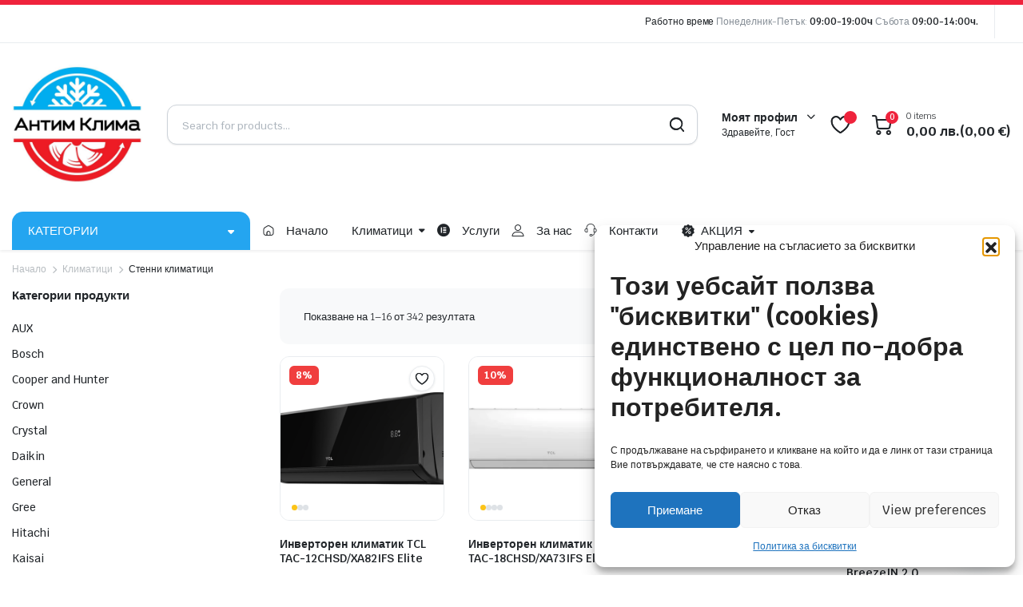

--- FILE ---
content_type: text/html; charset=UTF-8
request_url: https://antimklima.bg/product-category/%D0%B8%D0%BD%D0%B2%D0%B5%D1%80%D1%82%D0%BE%D1%80%D0%BD%D0%B8/
body_size: 39949
content:
<!DOCTYPE html>
<html lang="bg-BG">
<head>
	<meta charset="UTF-8">
	<meta http-equiv="X-UA-Compatible" content="IE=edge">
	<meta name="viewport" content="width=device-width, initial-scale=1.0">

	<meta name='robots' content='index, follow, max-image-preview:large, max-snippet:-1, max-video-preview:-1' />

<!-- Google Tag Manager by PYS -->
    <script data-cfasync="false" data-pagespeed-no-defer>
	    window.dataLayerPYS = window.dataLayerPYS || [];
	</script>
<!-- End Google Tag Manager by PYS -->
	<!-- This site is optimized with the Yoast SEO plugin v24.6 - https://yoast.com/wordpress/plugins/seo/ -->
	<title>Стенни климатици на Топ Цени | Антим Клима</title>
	<meta name="description" content="Виж Стенни климатици ⭐ на ТОП цени от Антим Клима ✅ с Бърза доставка и експертен монтаж! ➤ За консултация позвънете на ☎️ 0899340004" />
	<link rel="canonical" href="https://antimklima.bg/product-category/климатици/инверторни/" />
	<link rel="next" href="https://antimklima.bg/product-category/%d0%ba%d0%bb%d0%b8%d0%bc%d0%b0%d1%82%d0%b8%d1%86%d0%b8/%d0%b8%d0%bd%d0%b2%d0%b5%d1%80%d1%82%d0%be%d1%80%d0%bd%d0%b8/page/2/" />
	<meta property="og:locale" content="bg_BG" />
	<meta property="og:type" content="article" />
	<meta property="og:title" content="Стенни климатици на Топ Цени | Антим Клима" />
	<meta property="og:description" content="Виж Стенни климатици ⭐ на ТОП цени от Антим Клима ✅ с Бърза доставка и експертен монтаж! ➤ За консултация позвънете на ☎️ 0899340004" />
	<meta property="og:url" content="https://antimklima.bg/product-category/климатици/инверторни/" />
	<meta property="og:site_name" content="Антим Клима" />
	<meta property="og:image" content="https://antimklima.bg/wp-content/uploads/2024/08/Банер-м-н-e1741817902147.jpg" />
	<meta property="og:image:width" content="1280" />
	<meta property="og:image:height" content="720" />
	<meta property="og:image:type" content="image/jpeg" />
	<meta name="twitter:card" content="summary_large_image" />
	<script type="application/ld+json" class="yoast-schema-graph">{"@context":"https://schema.org","@graph":[{"@type":"CollectionPage","@id":"https://antimklima.bg/product-category/%d0%ba%d0%bb%d0%b8%d0%bc%d0%b0%d1%82%d0%b8%d1%86%d0%b8/%d0%b8%d0%bd%d0%b2%d0%b5%d1%80%d1%82%d0%be%d1%80%d0%bd%d0%b8/","url":"https://antimklima.bg/product-category/%d0%ba%d0%bb%d0%b8%d0%bc%d0%b0%d1%82%d0%b8%d1%86%d0%b8/%d0%b8%d0%bd%d0%b2%d0%b5%d1%80%d1%82%d0%be%d1%80%d0%bd%d0%b8/","name":"Стенни климатици на Топ Цени | Антим Клима","isPartOf":{"@id":"https://antimklima.bg/#website"},"primaryImageOfPage":{"@id":"https://antimklima.bg/product-category/%d0%ba%d0%bb%d0%b8%d0%bc%d0%b0%d1%82%d0%b8%d1%86%d0%b8/%d0%b8%d0%bd%d0%b2%d0%b5%d1%80%d1%82%d0%be%d1%80%d0%bd%d0%b8/#primaryimage"},"image":{"@id":"https://antimklima.bg/product-category/%d0%ba%d0%bb%d0%b8%d0%bc%d0%b0%d1%82%d0%b8%d1%86%d0%b8/%d0%b8%d0%bd%d0%b2%d0%b5%d1%80%d1%82%d0%be%d1%80%d0%bd%d0%b8/#primaryimage"},"thumbnailUrl":"https://antimklima.bg/wp-content/uploads/2026/01/tac-12chsd-xa82if.png","description":"Виж Стенни климатици ⭐ на ТОП цени от Антим Клима ✅ с Бърза доставка и експертен монтаж! ➤ За консултация позвънете на ☎️ 0899340004","breadcrumb":{"@id":"https://antimklima.bg/product-category/%d0%ba%d0%bb%d0%b8%d0%bc%d0%b0%d1%82%d0%b8%d1%86%d0%b8/%d0%b8%d0%bd%d0%b2%d0%b5%d1%80%d1%82%d0%be%d1%80%d0%bd%d0%b8/#breadcrumb"},"inLanguage":"bg-BG"},{"@type":"ImageObject","inLanguage":"bg-BG","@id":"https://antimklima.bg/product-category/%d0%ba%d0%bb%d0%b8%d0%bc%d0%b0%d1%82%d0%b8%d1%86%d0%b8/%d0%b8%d0%bd%d0%b2%d0%b5%d1%80%d1%82%d0%be%d1%80%d0%bd%d0%b8/#primaryimage","url":"https://antimklima.bg/wp-content/uploads/2026/01/tac-12chsd-xa82if.png","contentUrl":"https://antimklima.bg/wp-content/uploads/2026/01/tac-12chsd-xa82if.png","width":1100,"height":700},{"@type":"BreadcrumbList","@id":"https://antimklima.bg/product-category/%d0%ba%d0%bb%d0%b8%d0%bc%d0%b0%d1%82%d0%b8%d1%86%d0%b8/%d0%b8%d0%bd%d0%b2%d0%b5%d1%80%d1%82%d0%be%d1%80%d0%bd%d0%b8/#breadcrumb","itemListElement":[{"@type":"ListItem","position":1,"name":"Начало","item":"https://antimklima.bg/"},{"@type":"ListItem","position":2,"name":"Климатици","item":"https://antimklima.bg/product-category/%d0%ba%d0%bb%d0%b8%d0%bc%d0%b0%d1%82%d0%b8%d1%86%d0%b8/"},{"@type":"ListItem","position":3,"name":"Стенни климатици"}]},{"@type":"WebSite","@id":"https://antimklima.bg/#website","url":"https://antimklima.bg/","name":"Антим Клима","description":"Онлайн магазин на Антим Клима","publisher":{"@id":"https://antimklima.bg/#organization"},"potentialAction":[{"@type":"SearchAction","target":{"@type":"EntryPoint","urlTemplate":"https://antimklima.bg/?s={search_term_string}"},"query-input":{"@type":"PropertyValueSpecification","valueRequired":true,"valueName":"search_term_string"}}],"inLanguage":"bg-BG"},{"@type":"Organization","@id":"https://antimklima.bg/#organization","name":"Антим Клима","url":"https://antimklima.bg/","logo":{"@type":"ImageObject","inLanguage":"bg-BG","@id":"https://antimklima.bg/#/schema/logo/image/","url":"https://antimklima.bg/wp-content/uploads/2022/01/cropped-logo_bg.png","contentUrl":"https://antimklima.bg/wp-content/uploads/2022/01/cropped-logo_bg.png","width":512,"height":512,"caption":"Антим Клима"},"image":{"@id":"https://antimklima.bg/#/schema/logo/image/"},"sameAs":["https://www.facebook.com/antimklima"]}]}</script>
	<!-- / Yoast SEO plugin. -->


<link rel='dns-prefetch' href='//fonts.googleapis.com' />
<link rel="alternate" type="application/rss+xml" title="Антим Клима &raquo; Поток" href="https://antimklima.bg/feed/" />
<link rel="alternate" type="application/rss+xml" title="Антим Клима &raquo; поток за коментари" href="https://antimklima.bg/comments/feed/" />
<link rel="alternate" type="application/rss+xml" title="Антим Клима &raquo; Стенни климатици Категория поток" href="https://antimklima.bg/product-category/%d0%ba%d0%bb%d0%b8%d0%bc%d0%b0%d1%82%d0%b8%d1%86%d0%b8/%d0%b8%d0%bd%d0%b2%d0%b5%d1%80%d1%82%d0%be%d1%80%d0%bd%d0%b8/feed/" />
<style id='wp-img-auto-sizes-contain-inline-css' type='text/css'>
img:is([sizes=auto i],[sizes^="auto," i]){contain-intrinsic-size:3000px 1500px}
/*# sourceURL=wp-img-auto-sizes-contain-inline-css */
</style>
<link rel='stylesheet' id='font-awesome-css' href='https://antimklima.bg/wp-content/plugins/woocommerce-ajax-filters/berocket/assets/css/font-awesome.min.css?ver=6.9' type='text/css' media='all' />
<link rel='stylesheet' id='berocket_aapf_widget-style-css' href='https://antimklima.bg/wp-content/plugins/woocommerce-ajax-filters/assets/frontend/css/fullmain.min.css?ver=1.6.9.2' type='text/css' media='all' />
<style id='wp-emoji-styles-inline-css' type='text/css'>

	img.wp-smiley, img.emoji {
		display: inline !important;
		border: none !important;
		box-shadow: none !important;
		height: 1em !important;
		width: 1em !important;
		margin: 0 0.07em !important;
		vertical-align: -0.1em !important;
		background: none !important;
		padding: 0 !important;
	}
/*# sourceURL=wp-emoji-styles-inline-css */
</style>
<link rel='stylesheet' id='wp-block-library-css' href='https://antimklima.bg/wp-includes/css/dist/block-library/style.min.css?ver=6.9' type='text/css' media='all' />
<link rel='stylesheet' id='wc-blocks-style-css' href='https://antimklima.bg/wp-content/plugins/woocommerce/assets/client/blocks/wc-blocks.css?ver=wc-10.4.3' type='text/css' media='all' />
<style id='global-styles-inline-css' type='text/css'>
:root{--wp--preset--aspect-ratio--square: 1;--wp--preset--aspect-ratio--4-3: 4/3;--wp--preset--aspect-ratio--3-4: 3/4;--wp--preset--aspect-ratio--3-2: 3/2;--wp--preset--aspect-ratio--2-3: 2/3;--wp--preset--aspect-ratio--16-9: 16/9;--wp--preset--aspect-ratio--9-16: 9/16;--wp--preset--color--black: #000000;--wp--preset--color--cyan-bluish-gray: #abb8c3;--wp--preset--color--white: #ffffff;--wp--preset--color--pale-pink: #f78da7;--wp--preset--color--vivid-red: #cf2e2e;--wp--preset--color--luminous-vivid-orange: #ff6900;--wp--preset--color--luminous-vivid-amber: #fcb900;--wp--preset--color--light-green-cyan: #7bdcb5;--wp--preset--color--vivid-green-cyan: #00d084;--wp--preset--color--pale-cyan-blue: #8ed1fc;--wp--preset--color--vivid-cyan-blue: #0693e3;--wp--preset--color--vivid-purple: #9b51e0;--wp--preset--gradient--vivid-cyan-blue-to-vivid-purple: linear-gradient(135deg,rgb(6,147,227) 0%,rgb(155,81,224) 100%);--wp--preset--gradient--light-green-cyan-to-vivid-green-cyan: linear-gradient(135deg,rgb(122,220,180) 0%,rgb(0,208,130) 100%);--wp--preset--gradient--luminous-vivid-amber-to-luminous-vivid-orange: linear-gradient(135deg,rgb(252,185,0) 0%,rgb(255,105,0) 100%);--wp--preset--gradient--luminous-vivid-orange-to-vivid-red: linear-gradient(135deg,rgb(255,105,0) 0%,rgb(207,46,46) 100%);--wp--preset--gradient--very-light-gray-to-cyan-bluish-gray: linear-gradient(135deg,rgb(238,238,238) 0%,rgb(169,184,195) 100%);--wp--preset--gradient--cool-to-warm-spectrum: linear-gradient(135deg,rgb(74,234,220) 0%,rgb(151,120,209) 20%,rgb(207,42,186) 40%,rgb(238,44,130) 60%,rgb(251,105,98) 80%,rgb(254,248,76) 100%);--wp--preset--gradient--blush-light-purple: linear-gradient(135deg,rgb(255,206,236) 0%,rgb(152,150,240) 100%);--wp--preset--gradient--blush-bordeaux: linear-gradient(135deg,rgb(254,205,165) 0%,rgb(254,45,45) 50%,rgb(107,0,62) 100%);--wp--preset--gradient--luminous-dusk: linear-gradient(135deg,rgb(255,203,112) 0%,rgb(199,81,192) 50%,rgb(65,88,208) 100%);--wp--preset--gradient--pale-ocean: linear-gradient(135deg,rgb(255,245,203) 0%,rgb(182,227,212) 50%,rgb(51,167,181) 100%);--wp--preset--gradient--electric-grass: linear-gradient(135deg,rgb(202,248,128) 0%,rgb(113,206,126) 100%);--wp--preset--gradient--midnight: linear-gradient(135deg,rgb(2,3,129) 0%,rgb(40,116,252) 100%);--wp--preset--font-size--small: 13px;--wp--preset--font-size--medium: 20px;--wp--preset--font-size--large: 36px;--wp--preset--font-size--x-large: 42px;--wp--preset--spacing--20: 0.44rem;--wp--preset--spacing--30: 0.67rem;--wp--preset--spacing--40: 1rem;--wp--preset--spacing--50: 1.5rem;--wp--preset--spacing--60: 2.25rem;--wp--preset--spacing--70: 3.38rem;--wp--preset--spacing--80: 5.06rem;--wp--preset--shadow--natural: 6px 6px 9px rgba(0, 0, 0, 0.2);--wp--preset--shadow--deep: 12px 12px 50px rgba(0, 0, 0, 0.4);--wp--preset--shadow--sharp: 6px 6px 0px rgba(0, 0, 0, 0.2);--wp--preset--shadow--outlined: 6px 6px 0px -3px rgb(255, 255, 255), 6px 6px rgb(0, 0, 0);--wp--preset--shadow--crisp: 6px 6px 0px rgb(0, 0, 0);}:where(.is-layout-flex){gap: 0.5em;}:where(.is-layout-grid){gap: 0.5em;}body .is-layout-flex{display: flex;}.is-layout-flex{flex-wrap: wrap;align-items: center;}.is-layout-flex > :is(*, div){margin: 0;}body .is-layout-grid{display: grid;}.is-layout-grid > :is(*, div){margin: 0;}:where(.wp-block-columns.is-layout-flex){gap: 2em;}:where(.wp-block-columns.is-layout-grid){gap: 2em;}:where(.wp-block-post-template.is-layout-flex){gap: 1.25em;}:where(.wp-block-post-template.is-layout-grid){gap: 1.25em;}.has-black-color{color: var(--wp--preset--color--black) !important;}.has-cyan-bluish-gray-color{color: var(--wp--preset--color--cyan-bluish-gray) !important;}.has-white-color{color: var(--wp--preset--color--white) !important;}.has-pale-pink-color{color: var(--wp--preset--color--pale-pink) !important;}.has-vivid-red-color{color: var(--wp--preset--color--vivid-red) !important;}.has-luminous-vivid-orange-color{color: var(--wp--preset--color--luminous-vivid-orange) !important;}.has-luminous-vivid-amber-color{color: var(--wp--preset--color--luminous-vivid-amber) !important;}.has-light-green-cyan-color{color: var(--wp--preset--color--light-green-cyan) !important;}.has-vivid-green-cyan-color{color: var(--wp--preset--color--vivid-green-cyan) !important;}.has-pale-cyan-blue-color{color: var(--wp--preset--color--pale-cyan-blue) !important;}.has-vivid-cyan-blue-color{color: var(--wp--preset--color--vivid-cyan-blue) !important;}.has-vivid-purple-color{color: var(--wp--preset--color--vivid-purple) !important;}.has-black-background-color{background-color: var(--wp--preset--color--black) !important;}.has-cyan-bluish-gray-background-color{background-color: var(--wp--preset--color--cyan-bluish-gray) !important;}.has-white-background-color{background-color: var(--wp--preset--color--white) !important;}.has-pale-pink-background-color{background-color: var(--wp--preset--color--pale-pink) !important;}.has-vivid-red-background-color{background-color: var(--wp--preset--color--vivid-red) !important;}.has-luminous-vivid-orange-background-color{background-color: var(--wp--preset--color--luminous-vivid-orange) !important;}.has-luminous-vivid-amber-background-color{background-color: var(--wp--preset--color--luminous-vivid-amber) !important;}.has-light-green-cyan-background-color{background-color: var(--wp--preset--color--light-green-cyan) !important;}.has-vivid-green-cyan-background-color{background-color: var(--wp--preset--color--vivid-green-cyan) !important;}.has-pale-cyan-blue-background-color{background-color: var(--wp--preset--color--pale-cyan-blue) !important;}.has-vivid-cyan-blue-background-color{background-color: var(--wp--preset--color--vivid-cyan-blue) !important;}.has-vivid-purple-background-color{background-color: var(--wp--preset--color--vivid-purple) !important;}.has-black-border-color{border-color: var(--wp--preset--color--black) !important;}.has-cyan-bluish-gray-border-color{border-color: var(--wp--preset--color--cyan-bluish-gray) !important;}.has-white-border-color{border-color: var(--wp--preset--color--white) !important;}.has-pale-pink-border-color{border-color: var(--wp--preset--color--pale-pink) !important;}.has-vivid-red-border-color{border-color: var(--wp--preset--color--vivid-red) !important;}.has-luminous-vivid-orange-border-color{border-color: var(--wp--preset--color--luminous-vivid-orange) !important;}.has-luminous-vivid-amber-border-color{border-color: var(--wp--preset--color--luminous-vivid-amber) !important;}.has-light-green-cyan-border-color{border-color: var(--wp--preset--color--light-green-cyan) !important;}.has-vivid-green-cyan-border-color{border-color: var(--wp--preset--color--vivid-green-cyan) !important;}.has-pale-cyan-blue-border-color{border-color: var(--wp--preset--color--pale-cyan-blue) !important;}.has-vivid-cyan-blue-border-color{border-color: var(--wp--preset--color--vivid-cyan-blue) !important;}.has-vivid-purple-border-color{border-color: var(--wp--preset--color--vivid-purple) !important;}.has-vivid-cyan-blue-to-vivid-purple-gradient-background{background: var(--wp--preset--gradient--vivid-cyan-blue-to-vivid-purple) !important;}.has-light-green-cyan-to-vivid-green-cyan-gradient-background{background: var(--wp--preset--gradient--light-green-cyan-to-vivid-green-cyan) !important;}.has-luminous-vivid-amber-to-luminous-vivid-orange-gradient-background{background: var(--wp--preset--gradient--luminous-vivid-amber-to-luminous-vivid-orange) !important;}.has-luminous-vivid-orange-to-vivid-red-gradient-background{background: var(--wp--preset--gradient--luminous-vivid-orange-to-vivid-red) !important;}.has-very-light-gray-to-cyan-bluish-gray-gradient-background{background: var(--wp--preset--gradient--very-light-gray-to-cyan-bluish-gray) !important;}.has-cool-to-warm-spectrum-gradient-background{background: var(--wp--preset--gradient--cool-to-warm-spectrum) !important;}.has-blush-light-purple-gradient-background{background: var(--wp--preset--gradient--blush-light-purple) !important;}.has-blush-bordeaux-gradient-background{background: var(--wp--preset--gradient--blush-bordeaux) !important;}.has-luminous-dusk-gradient-background{background: var(--wp--preset--gradient--luminous-dusk) !important;}.has-pale-ocean-gradient-background{background: var(--wp--preset--gradient--pale-ocean) !important;}.has-electric-grass-gradient-background{background: var(--wp--preset--gradient--electric-grass) !important;}.has-midnight-gradient-background{background: var(--wp--preset--gradient--midnight) !important;}.has-small-font-size{font-size: var(--wp--preset--font-size--small) !important;}.has-medium-font-size{font-size: var(--wp--preset--font-size--medium) !important;}.has-large-font-size{font-size: var(--wp--preset--font-size--large) !important;}.has-x-large-font-size{font-size: var(--wp--preset--font-size--x-large) !important;}
/*# sourceURL=global-styles-inline-css */
</style>

<style id='classic-theme-styles-inline-css' type='text/css'>
/*! This file is auto-generated */
.wp-block-button__link{color:#fff;background-color:#32373c;border-radius:9999px;box-shadow:none;text-decoration:none;padding:calc(.667em + 2px) calc(1.333em + 2px);font-size:1.125em}.wp-block-file__button{background:#32373c;color:#fff;text-decoration:none}
/*# sourceURL=/wp-includes/css/classic-themes.min.css */
</style>
<link rel='stylesheet' id='f12-cf7-captcha-style-css' href='https://antimklima.bg/wp-content/plugins/captcha-for-contact-form-7/core/assets/f12-cf7-captcha.css?ver=6.9' type='text/css' media='all' />
<link rel='stylesheet' id='chaty-front-css-css' href='https://antimklima.bg/wp-content/plugins/chaty/css/chaty-front.min.css?ver=3.3.81719231433' type='text/css' media='all' />
<link rel='stylesheet' id='contact-form-7-css' href='https://antimklima.bg/wp-content/plugins/contact-form-7/includes/css/styles.css?ver=6.1.4' type='text/css' media='all' />
<link rel='stylesheet' id='googlFonts-css' href='//fonts.googleapis.com/css2?family=Inter:wght@100;200;300;400;500;600;700&#038;display=swap' type='text/css' media='all' />
<link rel='stylesheet' id='tbi_checkout_frontend-css' href='https://antimklima.bg/wp-content/plugins/fusion-pay-tbi/includes/../assets/css/style.min.css?ver=1765371584' type='text/css' media='all' />
<link rel='stylesheet' id='sweet-energy-efficiency-css' href='https://antimklima.bg/wp-content/plugins/sweet-energy-efficiency/public/css/sweet-energy-efficiency-public.css?ver=1.0.6' type='text/css' media='all' />
<style id='woocommerce-inline-inline-css' type='text/css'>
.woocommerce form .form-row .required { visibility: visible; }
/*# sourceURL=woocommerce-inline-inline-css */
</style>
<link rel='stylesheet' id='woo-bg-css-frontend-css' href='https://antimklima.bg/wp-content/plugins/bulgarisation-for-woocommerce/dist/styles/frontend.min.css?ver=6.9' type='text/css' media='all' />
<link rel='stylesheet' id='cmplz-general-css' href='https://antimklima.bg/wp-content/plugins/complianz-gdpr/assets/css/cookieblocker.min.css?ver=1765984451' type='text/css' media='all' />
<link rel='stylesheet' id='klb-single-ajax-css' href='https://antimklima.bg/wp-content/plugins/partdo-core/woocommerce-filter/single-ajax/css/single-ajax.css?ver=1.0' type='text/css' media='all' />
<link rel='stylesheet' id='klb-notice-ajax-css' href='https://antimklima.bg/wp-content/plugins/partdo-core/woocommerce-filter/notice-ajax/css/notice-ajax.css?ver=1.0' type='text/css' media='all' />
<link rel='stylesheet' id='klbtheme-swatches-css' href='https://antimklima.bg/wp-content/plugins/partdo-core/woocommerce-filter/swatches/css/swatches.css?ver=6.9' type='text/css' media='all' />
<link rel='stylesheet' id='klb-free-shipping-css' href='https://antimklima.bg/wp-content/plugins/partdo-core/woocommerce-filter/shipping-progress-bar/css/free-shipping.css?ver=1.0' type='text/css' media='all' />
<link rel='stylesheet' id='partdo-ajax-search-css' href='https://antimklima.bg/wp-content/plugins/partdo-core/woocommerce-filter/ajax-search/css/ajax-search.css?ver=1.0' type='text/css' media='all' />
<link rel='stylesheet' id='klb-product-badge-css' href='https://antimklima.bg/wp-content/plugins/partdo-core/woocommerce-filter/product-badge/css/product-badge.css?ver=1.0' type='text/css' media='all' />
<link rel='stylesheet' id='hint-css' href='https://antimklima.bg/wp-content/plugins/woo-smart-compare/assets/libs/hint/hint.min.css?ver=6.9' type='text/css' media='all' />
<link rel='stylesheet' id='perfect-scrollbar-css' href='https://antimklima.bg/wp-content/plugins/woo-smart-compare/assets/libs/perfect-scrollbar/css/perfect-scrollbar.min.css?ver=6.9' type='text/css' media='all' />
<link rel='stylesheet' id='perfect-scrollbar-wpc-css' href='https://antimklima.bg/wp-content/plugins/woo-smart-compare/assets/libs/perfect-scrollbar/css/custom-theme.css?ver=6.9' type='text/css' media='all' />
<link rel='stylesheet' id='woosc-frontend-css' href='https://antimklima.bg/wp-content/plugins/woo-smart-compare/assets/css/frontend.css?ver=6.4.4' type='text/css' media='all' />
<link rel='preload' as='font' type='font/woff2' crossorigin='anonymous' id='tinvwl-webfont-font-css' href='https://antimklima.bg/wp-content/plugins/ti-woocommerce-wishlist/assets/fonts/tinvwl-webfont.woff2?ver=xu2uyi'  media='all' />
<link rel='stylesheet' id='tinvwl-webfont-css' href='https://antimklima.bg/wp-content/plugins/ti-woocommerce-wishlist/assets/css/webfont.min.css?ver=2.10.0' type='text/css' media='all' />
<link rel='stylesheet' id='tinvwl-css' href='https://antimklima.bg/wp-content/plugins/ti-woocommerce-wishlist/assets/css/public.min.css?ver=2.10.0' type='text/css' media='all' />
<link rel='stylesheet' id='bootstrap-css' href='https://antimklima.bg/wp-content/themes/partdo/assets/css/bootstrap.min.css?ver=1.0' type='text/css' media='all' />
<link rel='stylesheet' id='partdo-base-css' href='https://antimklima.bg/wp-content/themes/partdo/assets/css/base.css?ver=1.0' type='text/css' media='all' />
<link rel='stylesheet' id='partdo-klbicon-css' href='https://antimklima.bg/wp-content/themes/partdo/assets/css/klbicon.css?ver=1.0' type='text/css' media='all' />
<link rel='stylesheet' id='partdo-font-krub-css' href='//fonts.googleapis.com/css2?family=Krub:ital,wght@0,200;0,300;0,400;0,500;0,600;0,700;1,200;1,300;1,400;1,500;1,600;1,700&#038;subset=latin,latin-ext' type='text/css' media='all' />
<link rel='stylesheet' id='partdo-style-css' href='https://antimklima.bg/wp-content/themes/testisi/partdo-child/style.css?ver=6.9' type='text/css' media='all' />
<link rel='stylesheet' id='sweet-energy-efficiency-elementor-main-css' href='https://antimklima.bg/wp-content/plugins/sweet-energy-efficiency/elementor-elements/assets/css/sweet-energy-efficiency-main.css?ver=1.0' type='text/css' media='all' />
<link rel='stylesheet' id='parent-style-css' href='https://antimklima.bg/wp-content/themes/partdo/style.css?ver=6.9' type='text/css' media='all' />
<link rel='stylesheet' id='partdo-child-style-css' href='https://antimklima.bg/wp-content/themes/testisi/partdo-child/style.css?ver=1.0' type='text/css' media='all' />
<script type="text/template" id="tmpl-variation-template">
	<div class="woocommerce-variation-description">{{{ data.variation.variation_description }}}</div>
	<div class="woocommerce-variation-price">{{{ data.variation.price_html }}}</div>
	<div class="woocommerce-variation-availability">{{{ data.variation.availability_html }}}</div>
</script>
<script type="text/template" id="tmpl-unavailable-variation-template">
	<p role="alert">Продуктът не е наличен. Изберете друга комбинация</p>
</script>
<script type="text/javascript" src="https://antimklima.bg/wp-includes/js/jquery/jquery.min.js?ver=3.7.1" id="jquery-core-js"></script>
<script type="text/javascript" src="https://antimklima.bg/wp-includes/js/jquery/jquery-migrate.min.js?ver=3.4.1" id="jquery-migrate-js"></script>
<script type="text/javascript" id="jquery-js-after">
/* <![CDATA[ */
if (typeof (window.wpfReadyList) == "undefined") {
			var v = jQuery.fn.jquery;
			if (v && parseInt(v) >= 3 && window.self === window.top) {
				var readyList=[];
				window.originalReadyMethod = jQuery.fn.ready;
				jQuery.fn.ready = function(){
					if(arguments.length && arguments.length > 0 && typeof arguments[0] === "function") {
						readyList.push({"c": this, "a": arguments});
					}
					return window.originalReadyMethod.apply( this, arguments );
				};
				window.wpfReadyList = readyList;
			}}
//# sourceURL=jquery-js-after
/* ]]> */
</script>
<script type="text/javascript" src="https://antimklima.bg/wp-includes/js/jquery/ui/core.min.js?ver=1.13.3" id="jquery-ui-core-js"></script>
<script type="text/javascript" src="https://antimklima.bg/wp-includes/js/jquery/ui/mouse.min.js?ver=1.13.3" id="jquery-ui-mouse-js"></script>
<script type="text/javascript" src="https://antimklima.bg/wp-includes/js/jquery/ui/slider.min.js?ver=1.13.3" id="jquery-ui-slider-js"></script>
<script type="text/javascript" src="https://antimklima.bg/wp-includes/js/jquery/ui/datepicker.min.js?ver=1.13.3" id="jquery-ui-datepicker-js"></script>
<script type="text/javascript" id="jquery-ui-datepicker-js-after">
/* <![CDATA[ */
jQuery(function(jQuery){jQuery.datepicker.setDefaults({"closeText":"\u0417\u0430\u0442\u0432\u0430\u0440\u044f\u043d\u0435","currentText":"\u0414\u043d\u0435\u0441","monthNames":["\u044f\u043d\u0443\u0430\u0440\u0438","\u0444\u0435\u0432\u0440\u0443\u0430\u0440\u0438","\u043c\u0430\u0440\u0442","\u0430\u043f\u0440\u0438\u043b","\u043c\u0430\u0439","\u044e\u043d\u0438","\u044e\u043b\u0438","\u0430\u0432\u0433\u0443\u0441\u0442","\u0441\u0435\u043f\u0442\u0435\u043c\u0432\u0440\u0438","\u043e\u043a\u0442\u043e\u043c\u0432\u0440\u0438","\u043d\u043e\u0435\u043c\u0432\u0440\u0438","\u0434\u0435\u043a\u0435\u043c\u0432\u0440\u0438"],"monthNamesShort":["\u044f\u043d.","\u0444\u0435\u0432.","\u043c\u0430\u0440.","\u0430\u043f\u0440.","\u043c\u0430\u0439","\u044e\u043d\u0438","\u044e\u043b\u0438","\u0430\u0432\u0433.","\u0441\u0435\u043f.","\u043e\u043a\u0442.","\u043d\u043e\u0435.","\u0434\u0435\u043a."],"nextText":"\u041d\u0430\u043f\u0440\u0435\u0434","prevText":"\u041f\u0440\u0435\u0434\u0438\u0448\u043d\u0438","dayNames":["\u043d\u0435\u0434\u0435\u043b\u044f","\u043f\u043e\u043d\u0435\u0434\u0435\u043b\u043d\u0438\u043a","\u0432\u0442\u043e\u0440\u043d\u0438\u043a","\u0441\u0440\u044f\u0434\u0430","\u0447\u0435\u0442\u0432\u044a\u0440\u0442\u044a\u043a","\u043f\u0435\u0442\u044a\u043a","\u0441\u044a\u0431\u043e\u0442\u0430"],"dayNamesShort":["\u043d\u0434","\u043f\u043d","\u0432\u0442","\u0441\u0440","\u0447\u0442","\u043f\u0442","\u0441\u0431"],"dayNamesMin":["\u041d","\u041f","\u0412","\u0421","\u0427","\u041f","\u0421"],"dateFormat":"MM d, yy","firstDay":1,"isRTL":false});});
//# sourceURL=jquery-ui-datepicker-js-after
/* ]]> */
</script>
<script type="text/javascript" id="berocket_aapf_widget-script-js-extra">
/* <![CDATA[ */
var the_ajax_script = {"disable_ajax_loading":"","url_variable":"filters","url_mask":"%t%[%v%]","url_split":"|","nice_url_variable":"","nice_url_value_1":"","nice_url_value_2":"","nice_url_split":"","version":"1.6.9.2","number_style":["",".","2"],"current_language":"","current_page_url":"https://antimklima.bg/product-category/%D0%B8%D0%BD%D0%B2%D0%B5%D1%80%D1%82%D0%BE%D1%80%D0%BD%D0%B8","ajaxurl":"https://antimklima.bg/wp-admin/admin-ajax.php","product_cat":"%D0%B8%D0%BD%D0%B2%D0%B5%D1%80%D1%82%D0%BE%D1%80%D0%BD%D0%B8","product_taxonomy":"product_cat|%D0%B8%D0%BD%D0%B2%D0%B5%D1%80%D1%82%D0%BE%D1%80%D0%BD%D0%B8","s":"","products_holder_id":"ul.products","result_count_class":".woocommerce-result-count","ordering_class":"form.woocommerce-ordering","pagination_class":".woocommerce-pagination","control_sorting":"1","seo_friendly_urls":"1","seo_uri_decode":"","slug_urls":"","nice_urls":"","ub_product_count":"","ub_product_text":"","ub_product_button_text":"","default_sorting":"date","first_page":"1","scroll_shop_top":"","ajax_request_load":"1","ajax_request_load_style":"jquery","use_request_method":"get","no_products":"\u003Cdiv class=\"bapf_no_products\"\u003E\u003Cdiv class=\"woocommerce-no-products-found\"\u003E\n\t\n\t\u003Cdiv class=\"woocommerce-info\" role=\"status\"\u003E\n\t\t\u041d\u0435 \u0431\u044f\u0445\u0430 \u043d\u0430\u043c\u0435\u0440\u0435\u043d\u0438 \u043f\u0440\u043e\u0434\u0443\u043a\u0442\u0438, \u043e\u0442\u0433\u043e\u0432\u0430\u0440\u044f\u0449\u0438 \u043d\u0430 \u043a\u0440\u0438\u0442\u0435\u0440\u0438\u0438\u0442\u0435 \u0412\u0438.\t\u003C/div\u003E\n\u003C/div\u003E\n\u003C/div\u003E","recount_products":"1","pos_relative":"","woocommerce_removes":{"result_count":"","ordering":"","pagination":"","pagination_ajax":true},"pagination_ajax":"1","description_show":"click","description_hide":"click","hide_sel_value":"","hide_o_value":"1","use_select2":"","hide_empty_value":"1","hide_button_value":"","scroll_shop_top_px":"-180","load_image":"\u003Cdiv class=\"bapf_loader_page\"\u003E\u003Cdiv class=\"bapf_lcontainer\"\u003E\u003Cspan class=\"bapf_loader\"\u003E\u003Cspan class=\"bapf_lfirst\"\u003E\u003C/span\u003E\u003Cspan class=\"bapf_lsecond\"\u003E\u003C/span\u003E\u003C/span\u003E\u003C/div\u003E\u003C/div\u003E","translate":{"show_value":"Show value(s)","hide_value":"Hide value(s)","unselect_all":"Unselect all","nothing_selected":"Nothing is selected","products":"products"},"trailing_slash":"1","pagination_base":"page","reload_changed_filters":""};
//# sourceURL=berocket_aapf_widget-script-js-extra
/* ]]> */
</script>
<script type="text/javascript" src="https://antimklima.bg/wp-content/plugins/woocommerce-ajax-filters/assets/frontend/js/fullmain.min.js?ver=1.6.9.2" id="berocket_aapf_widget-script-js"></script>
<script type="text/javascript" src="https://antimklima.bg/wp-content/plugins/sweet-energy-efficiency/public/js/sweet-energy-efficiency-public.js?ver=1.0.6" id="sweet-energy-efficiency-js"></script>
<script type="text/javascript" src="https://antimklima.bg/wp-content/plugins/woocommerce/assets/js/jquery-blockui/jquery.blockUI.min.js?ver=2.7.0-wc.10.4.3" id="wc-jquery-blockui-js" data-wp-strategy="defer"></script>
<script type="text/javascript" id="wc-add-to-cart-js-extra">
/* <![CDATA[ */
var wc_add_to_cart_params = {"ajax_url":"/wp-admin/admin-ajax.php","wc_ajax_url":"/?wc-ajax=%%endpoint%%","i18n_view_cart":"\u041f\u0440\u0435\u0433\u043b\u0435\u0434 \u043d\u0430 \u043a\u043e\u043b\u0438\u0447\u043a\u0430\u0442\u0430","cart_url":"https://antimklima.bg/cart/","is_cart":"","cart_redirect_after_add":"no"};
//# sourceURL=wc-add-to-cart-js-extra
/* ]]> */
</script>
<script type="text/javascript" src="https://antimklima.bg/wp-content/plugins/woocommerce/assets/js/frontend/add-to-cart.min.js?ver=10.4.3" id="wc-add-to-cart-js" defer="defer" data-wp-strategy="defer"></script>
<script type="text/javascript" src="https://antimklima.bg/wp-content/plugins/woocommerce/assets/js/js-cookie/js.cookie.min.js?ver=2.1.4-wc.10.4.3" id="wc-js-cookie-js" data-wp-strategy="defer"></script>
<script type="text/javascript" id="woocommerce-js-extra">
/* <![CDATA[ */
var woocommerce_params = {"ajax_url":"/wp-admin/admin-ajax.php","wc_ajax_url":"/?wc-ajax=%%endpoint%%","i18n_password_show":"\u041f\u043e\u043a\u0430\u0437\u0432\u0430\u043d\u0435 \u043d\u0430 \u043f\u0430\u0440\u043e\u043b\u0430\u0442\u0430","i18n_password_hide":"\u0421\u043a\u0440\u0438\u0432\u0430\u043d\u0435 \u043d\u0430 \u043f\u0430\u0440\u043e\u043b\u0430\u0442\u0430"};
//# sourceURL=woocommerce-js-extra
/* ]]> */
</script>
<script type="text/javascript" src="https://antimklima.bg/wp-content/plugins/woocommerce/assets/js/frontend/woocommerce.min.js?ver=10.4.3" id="woocommerce-js" defer="defer" data-wp-strategy="defer"></script>
<script type="text/javascript" src="https://antimklima.bg/wp-content/plugins/partdo-core/woocommerce-filter/single-ajax/js/single-ajax.js?ver=1.0" id="klb-single-ajax-js"></script>
<script type="text/javascript" src="https://antimklima.bg/wp-content/plugins/partdo-core/woocommerce-filter/notice-ajax/js/notice-ajax.js?ver=1.0" id="klb-notice-ajax-js"></script>
<script type="text/javascript" src="https://antimklima.bg/wp-includes/js/underscore.min.js?ver=1.13.7" id="underscore-js"></script>
<script type="text/javascript" id="wp-util-js-extra">
/* <![CDATA[ */
var _wpUtilSettings = {"ajax":{"url":"/wp-admin/admin-ajax.php"}};
//# sourceURL=wp-util-js-extra
/* ]]> */
</script>
<script type="text/javascript" src="https://antimklima.bg/wp-includes/js/wp-util.min.js?ver=6.9" id="wp-util-js"></script>
<script type="text/javascript" id="wc-add-to-cart-variation-js-extra">
/* <![CDATA[ */
var wc_add_to_cart_variation_params = {"wc_ajax_url":"/?wc-ajax=%%endpoint%%","i18n_no_matching_variations_text":"\u041d\u044f\u043c\u0430 \u043f\u0440\u043e\u0434\u0443\u043a\u0442\u0438 \u043e\u0442\u0433\u043e\u0432\u0430\u0440\u044f\u0449\u0438 \u043d\u0430 \u0432\u0430\u0448\u0435\u0442\u043e \u0442\u044a\u0440\u0441\u0435\u043d\u0435. \u0418\u0437\u0431\u0435\u0440\u0435\u0442\u0435 \u0434\u0440\u0443\u0433\u0430 \u043a\u043e\u043c\u0431\u0438\u043d\u0430\u0446\u0438\u044f.","i18n_make_a_selection_text":"\u041f\u044a\u0440\u0432\u043e \u0438\u0437\u0431\u0435\u0440\u0435\u0442\u0435 \u043e\u043f\u0446\u0438\u0438 \u043d\u0430 \u043f\u0440\u043e\u0434\u0443\u043a\u0442\u0430 \u043f\u0440\u0435\u0434\u0438 \u0434\u0430 \u0433\u043e \u0434\u043e\u0431\u0430\u0432\u0438\u0442\u0435 \u0432 \u043a\u043e\u043b\u0438\u0447\u043a\u0430\u0442\u0430.","i18n_unavailable_text":"\u041f\u0440\u043e\u0434\u0443\u043a\u0442\u044a\u0442 \u043d\u0435 \u0435 \u043d\u0430\u043b\u0438\u0447\u0435\u043d. \u0418\u0437\u0431\u0435\u0440\u0435\u0442\u0435 \u0434\u0440\u0443\u0433\u0430 \u043a\u043e\u043c\u0431\u0438\u043d\u0430\u0446\u0438\u044f","i18n_reset_alert_text":"Your selection has been reset. Please select some product options before adding this product to your cart."};
//# sourceURL=wc-add-to-cart-variation-js-extra
/* ]]> */
</script>
<script type="text/javascript" src="https://antimklima.bg/wp-content/plugins/woocommerce/assets/js/frontend/add-to-cart-variation.min.js?ver=10.4.3" id="wc-add-to-cart-variation-js" defer="defer" data-wp-strategy="defer"></script>
<script type="text/javascript" id="partdo-ajax-search-js-extra">
/* <![CDATA[ */
var partdosearch = {"ajaxurl":"https://antimklima.bg/wp-admin/admin-ajax.php"};
//# sourceURL=partdo-ajax-search-js-extra
/* ]]> */
</script>
<script type="text/javascript" src="https://antimklima.bg/wp-content/plugins/partdo-core/woocommerce-filter/ajax-search/js/ajax-search.js?ver=1.0" id="partdo-ajax-search-js"></script>
<script type="text/javascript" src="https://antimklima.bg/wp-content/themes/partdo/includes/pjax/js/helpers.js?ver=1.0" id="pjax-helpers-js"></script>
<script type="text/javascript" src="https://antimklima.bg/wp-content/themes/partdo/includes/pjax/js/pjax.js?ver=1.0" id="pjax-js"></script>
<script type="text/javascript" src="https://antimklima.bg/wp-content/themes/partdo/includes/pjax/js/wc/sortByWidget.js?ver=1.0" id="partdo-sortByWidget-js"></script>
<script type="text/javascript" src="https://antimklima.bg/wp-content/themes/partdo/includes/pjax/js/wc/perpage.js?ver=1.0" id="partdo-perpage-js"></script>
<script type="text/javascript" src="https://antimklima.bg/wp-content/themes/partdo/includes/pjax/js/wc/woocommercePriceSlider.js?ver=1.0" id="partdo-woocommercePriceSlider-js"></script>
<script type="text/javascript" id="f12-cf7-captcha-elementor-js-extra">
/* <![CDATA[ */
var f12_cf7_captcha_elementor = {"ajaxurl":"https://antimklima.bg/wp-admin/admin-ajax.php"};
//# sourceURL=f12-cf7-captcha-elementor-js-extra
/* ]]> */
</script>
<script type="text/javascript" src="https://antimklima.bg/wp-content/plugins/captcha-for-contact-form-7/compatibility/elementor/assets/f12-cf7-captcha-elementor.js?ver=6.9" id="f12-cf7-captcha-elementor-js"></script>
<script type="text/javascript" id="f12-cf7-captcha-wpforms-js-extra">
/* <![CDATA[ */
var f12_cf7_captcha_wpforms = {"ajaxurl":"https://antimklima.bg/wp-admin/admin-ajax.php"};
//# sourceURL=f12-cf7-captcha-wpforms-js-extra
/* ]]> */
</script>
<script type="text/javascript" src="https://antimklima.bg/wp-content/plugins/captcha-for-contact-form-7/compatibility/wpforms/assets/f12-cf7-captcha-wpforms.js?ver=6.9" id="f12-cf7-captcha-wpforms-js"></script>
<link rel="https://api.w.org/" href="https://antimklima.bg/wp-json/" /><link rel="alternate" title="JSON" type="application/json" href="https://antimklima.bg/wp-json/wp/v2/product_cat/69" /><link rel="EditURI" type="application/rsd+xml" title="RSD" href="https://antimklima.bg/xmlrpc.php?rsd" />

<style></style>			<style>.cmplz-hidden {
					display: none !important;
				}</style>
<style type="text/css">

@media(max-width:64rem){
	header.sticky-header .header-mobile {
		position: fixed;
		top: 0;
		left: 0;
		right: 0;
		z-index: 9;
		border-bottom: 1px solid #e3e4e6;
	}	
}

.sticky-header .header-main {
    position: fixed;
    left: 0;
    right: 0;
    top: 0;
    z-index: 9;
    border-bottom: 1px solid #e3e4e6;
    padding-top: 15px;
    padding-bottom: 15px;
}














.site-header.header-type-1 .header-border{
	background-color: ;
}

.site-header.header-type-1 .header-topbar  {
	background-color: ;
	color: ;
}

.site-header.header-type-1 .klbth-menu-wrapper.topbar .klbth-menu > li:hover > a,
.site-header.header-type-1 .header-topbar .header-notice p a:hover,
.site-header.header-type-1 .klbth-menu-wrapper.topbar .klbth-menu .sub-menu li a:hover{
	color: ;
}

.site-header.header-type-1 .header-main,
.site-header.header-type-1 .header-nav,
.site-header.header-type-1 .header-mobile{
	background-color: ;
}

.site-header.header-type-1 .header-topbar{
	border-color: #e9ecef;
}

.site-header.header-type-1 .klbth-menu-wrapper.primary .klbth-menu > .menu-item > a,
.site-header.header-type-1 .mega-items .mega-item > a{
	color: ;
}

.site-header.header-type-1 .klbth-menu-wrapper.primary .klbth-menu > .menu-item:hover > a,
.site-header.header-type-1 .mega-items .mega-item:hover > a{
	color: ;
}

.site-header.header-type-1 .klbth-menu-wrapper.primary .menu-item-has-children .sub-menu .menu-item:hover > a{
	background-color: ;
	color: ;
}

.site-header.header-type-1 .klbth-menu-wrapper.primary .menu-item-has-children .sub-menu .menu-item a{
	color: ;
}

.site-header.header-type-1 .quick-button .quick-icon,
.site-header.header-type-1 .quick-button .quick-text,
.site-header.header-type-1 .quick-button .arrow{
	color: ;
}

.site-header.header-type-1 .notice-button .notice-link{
	color: ;
}

.site-header.header-type-2 .header-notify{
	color: ;
}

.site-header.header-type-2 .header-topbar,
.site-header.header-type-2 .klbth-menu-wrapper.topbar .klbth-menu > li:hover > a{
	background-color: ;
	color: ;
}

.site-header.header-type-2 .klbth-menu-wrapper.topbar .klbth-menu > li > a:hover,
.site-header.header-type-2 .header-topbar .header-notice p a:hover,
.site-header.header-type-2 .klbth-menu-wrapper.topbar .klbth-menu .sub-menu li a:hover,
.site-header.header-type-2 .klbth-menu-wrapper.topbar .klbth-menu > li:hover > a{
	color: ;
}

.site-header.header-type-2 .header-main,
.site-header.header-type-2 .header-nav,
.site-header.header-type-2 .header-mobile{
	background-color: ;
}

.site-header.header-type-2 .header-topbar{
	border-color: ;
}

.site-header.header-type-2 .klbth-menu-wrapper.primary .klbth-menu > .menu-item > a,
.site-header.header-type-2 .mega-items .mega-item > a{
	color: ;
}

.site-header.header-type-2 .klbth-menu-wrapper.primary .klbth-menu > .menu-item:hover > a,
.site-header.header-type-2 .mega-items .mega-item:hover > a{
	color: ;
}

.site-header.header-type-2 .klbth-menu-wrapper.primary .menu-item-has-children .sub-menu .menu-item a{
	color: ;
}

.site-header.header-type-2 .klbth-menu-wrapper.primary .menu-item-has-children .sub-menu .menu-item:hover > a{
	background-color: ;
	color: ;
}

.site-header.header-type-2 .quick-button .quick-icon{
	color: ;
}

.site-header.klb-type-3 .header-border{
	background-color: ;
}

.site-header.klb-type-3 .header-sub{
	background-color: ;
}

.site-header.klb-type-3 .klbth-menu-wrapper.horizontal .klbth-menu li a{
	color: ;
}

.site-header.klb-type-3 .klbth-menu-wrapper.primary .klbth-menu > .menu-item > a:hover,
.site-header.klb-type-3 .klbth-menu-wrapper.topbar .klbth-menu .sub-menu li a:hover,
.site-header.klb-type-3 .klbth-menu-wrapper.topbar .klbth-menu > li:hover > a{
	color: ;
}

.site-header.klb-type-3 .header-main,
.site-header.klb-type-3 .header-mobile{
	background-color: ;
}

.site-header.klb-type-3 .header-sub{
	border-color: ;
}

.site-header.klb-type-3 .quick-button .quick-icon,
.site-header.klb-type-3 .quick-button .quick-text,
.site-header.klb-type-3 .quick-button .arrow{
	color: ;
}

.site-header.klb-type-4 .header-notify{
	color: ;
}

.site-header.klb-type-4 .header-sub{
	background-color: ;
}

.site-header.klb-type-4 .klbth-menu-wrapper.horizontal .klbth-menu li a{
	color: ;
}

.site-header.klb-type-4 .klbth-menu-wrapper.primary .klbth-menu > .menu-item > a:hover,
.site-header.klb-type-4 .klbth-menu-wrapper.topbar .klbth-menu .sub-menu li a:hover,
.site-header.klb-type-4  .klbth-menu-wrapper.topbar .klbth-menu > li:hover > a{
	color: ;
}

.site-header.klb-type-4 .header-main,
.site-header.klb-type-4 .header-mobile{
	background-color: ;
}

.site-header.klb-type-4 .header-sub{
	border-color: ;
}

.site-header.klb-type-4 .quick-button .quick-icon,
.site-header.klb-type-4 .quick-button .quick-text,
.site-header.klb-type-4 .quick-button .arrow{
	color: ;
}

.klbth-modal-holder .klbth-modal-header .entry-title{
	color: ;
}

.service-search-modal .entry-description{
	color: ;
}

.service-search-modal .service-description p{
	color: ;
}

.site-header .discount-products-header .entry-title{
	color: ;
}

.site-header .discount-products-header p{
	color: ;
}

.widget_banner .klbth-banner .entry-heading .entry-title{
	color: ;
}

.widget_banner .klbth-banner .badge{
	background-color: ;
	color: ;
}

.widget_banner .klbth-banner .entry-footer .btn.link{
	color: ;
}

.klbth-banner.shop-banner .entry-heading .entry-title{
	color: ;
}

.klbth-banner.shop-banner .badge{
	background-color: ;
	color: ;
}

.klbth-banner.shop-banner .entry-excerpt{
	color: ;
}

.klbth-banner.shop-banner .entry-footer .btn.link{
	color: ;
}

.site-drawer .site-scroll{
	background-color: ;
}

.site-drawer .drawer-heading{
	color: ;
}

.site-drawer .klbth-menu-wrapper .klbth-menu .menu-item{
	color: ;
	border-color:  !important;
}

.site-drawer .drawer-contacts ul li .contact-icon{
	color: ;
}

.site-drawer .drawer-contacts ul li .contact-detail{
	color: ;
}

.site-drawer .drawer-contacts ul li .contact-description{
	color: ;
}

.site-drawer .site-copyright{
	color: ;	
}

.mobile-bottom-menu{
	background-color: ;
}

.mobile-bottom-menu ul li a i,
.mobile-bottom-menu ul li a svg{
	color: ;
}

.mobile-bottom-menu ul li a span{
	color: ;
}

.site-footer .klbth-newsletter .klbth-newsletter-text .text-icon{
	color: ;
}

.site-footer .footer-row.footer-newsletter{
	background-color: ;
}

.site-footer .footer-newsletter.dark .footer-inner{
	border-color:  !important;
}

.site-footer .klbth-newsletter .klbth-newsletter-text .text-body .entry-title{
	color: ;
}

.site-footer .klbth-newsletter .klbth-newsletter-text .text-body .entry-subtitle{
	color: ;
}

.site-footer .klbth-newsletter .klbth-newsletter-text .text-body .entry-description{
	color: ;
}

.site-footer .footer-row.custom-background-light.dark{
	background-color: ;
}

.footer-row.dark .klbfooterwidget.widget .widget-title,
.footer-row.dark .widget_about_company .company-content .entry-title,
.footer-row.dark .widget_contact .company-phone,
.site-footer .footer-copyright.dark .mobile-app-content span{
	color: ;
}

.site-footer .subfooter.dark .footer-inner,
.site-footer .footer-row.dark .custom-column,
.site-footer .footer-row.dark .sub-banners ul li + li,
.site-footer .footer-copyright.dark .footer-inner{
	border-color:  !important;
}

.footer-row.dark .widget_nav_menu ul li a,
.footer-row.dark .widget_contact .company-works p,
.footer-row.dark .widget_about_company .company-content .entry-description p{
	color: ;
}

.site-footer .subfooter.dark .sub-banners ul li{
	color: ;
}

.site-footer .footer-copyright.dark .footer-menu ul li a{
	color: ;
}

.site-footer .footer-copyright.dark .site-copyright p{
	color: ;
}

.site-footer .footer-row.custom-background-dark{
	background-color: ;
}

.site-footer .subfooter.light .footer-inner,
.site-footer .footer-row.light .custom-column,
.site-footer .footer-row.light .sub-banners ul li + li,
.site-footer .footer-copyright.light .footer-inner{
	border-color:  !important;
}

.footer-row.light .klbfooterwidget.widget .widget-title,
.footer-row.light .widget_about_company .company-content .entry-title,
.footer-row.light .widget_contact .company-phone,
.site-footer .footer-copyright.light .mobile-app-content span{
	color: ;
}

.footer-row.light .widget_nav_menu ul li a,
.footer-row.light .widget_contact .company-works p,
.footer-row.light .widget_about_company .company-content .entry-description p{
	color: ;
}

.site-footer .subfooter.light .sub-banners ul li{
	color: ;
}

.site-footer .footer-copyright.light .footer-menu ul li a{
	color: ;
}

.site-footer .footer-copyright.light .site-copyright p{
	color: ;
}

.site-footer .footer-copyright.light .site-copyright p{
	color: ;
}

.maintenance-mode-wrapper h2.entry-title{
	color: ;
}

.maintenance-mode-wrapper h1.entry-sub{
	color: ;
}

body#error-page .maintenance-content .entry-description{
	color: ;
}

.site-header.header-type-1 .dropdown-cats > a{
	background-color: #24a5f0;
	color: ;
}

.site-header .dropdown-cats .dropdown-menu,
.site-header .dropdown-cats .dropdown-menu .klbth-menu .sub-menu{
	background-color: ;	
	border-color: ;	
}

.site-header .dropdown-cats .dropdown-menu .klbth-menu a{
	color: ;
}

.site-header .dropdown-cats .dropdown-menu .klbth-menu a:hover,
.site-header .dropdown-cats .dropdown-menu .klbth-menu > .menu-item.menu-item-has-children:hover > a{
	color: #24d0f0;
}

.site-header .dropdown-cats .dropdown-menu .klbth-menu > .menu-item > a:hover,
.site-header .dropdown-cats .dropdown-menu .klbth-menu > .menu-item.menu-item-has-children:hover > a{
	background-color: ;	
}

.site-header .dropdown-cats .dropdown-menu .klbth-menu > li > ul.sub-menu > li.menu-item-has-children > a{
	color: ;
}

.single-product .site-content{
	background-color: ;
}

.single-product-wrapper .product-detail .product_title{
	color: ;
}

.single-product-wrapper .product-gallery .flex-control-thumbs li.slick-slide img.flex-active{
	border-color: ;
}

.single-product-wrapper .product-detail .product-meta .product-stock.in-stock{
	background-color: ;
	color: ;
}

.single-product-wrapper .product-detail .product-meta .product-stock.out-of-stock{
	background-color: ;
	color: ;
}

.single-product-wrapper .cell.product-detail .price ins{
	color: ;
}

.single-product-wrapper .cell.product-detail .price del{
	color: ;
}

.single-product-wrapper .single-product .woocommerce-product-details__short-description{
	color: ;
}

.single-product-wrapper .product-detail .single_add_to_cart_button{
	background-color: ;
	border-color: ;
	color: ;
}

.single-product-wrapper .product-detail .single_add_to_cart_button:hover{
	background-color: ;
	border-color: ;
	color: ;
}

.single-product-wrapper .product-detail .product-wishlist p{
	color: ;
}

.single-product-wrapper .product-detail .product-wishlist a{
	background-color: ;
	border-color: ;
	color: ;
}

.single-product-wrapper .product-detail .product-wishlist a:hover{
	background-color: ;
	border-color: ;
	color: ;
}

.single-product-wrapper .product-detail .product-meta.bottom > * > span{
	color: ;
}

.single-product-wrapper .product-detail .product-meta.bottom > * a{
	color: ;
}

.single-product .woocommerce-tabs ul.wc-tabs li.active > a,
.single-product .related.products .klb-title h2.entry-title,
.single-product .recently-viewed .klb-title h2.entry-title{
	color: ;
}

</style>
	<noscript><style>.woocommerce-product-gallery{ opacity: 1 !important; }</style></noscript>
	<meta name="generator" content="Elementor 3.24.0; features: e_font_icon_svg, additional_custom_breakpoints; settings: css_print_method-external, google_font-enabled, font_display-swap">
<style type="text/css">.recentcomments a{display:inline !important;padding:0 !important;margin:0 !important;}</style>
<meta name="google-site-verification" content="gKW4xQuTbjGjn3vsGkvt3AexEtIfQEwE1q7iKNZjlxo" />
			<style>
				.e-con.e-parent:nth-of-type(n+4):not(.e-lazyloaded):not(.e-no-lazyload),
				.e-con.e-parent:nth-of-type(n+4):not(.e-lazyloaded):not(.e-no-lazyload) * {
					background-image: none !important;
				}
				@media screen and (max-height: 1024px) {
					.e-con.e-parent:nth-of-type(n+3):not(.e-lazyloaded):not(.e-no-lazyload),
					.e-con.e-parent:nth-of-type(n+3):not(.e-lazyloaded):not(.e-no-lazyload) * {
						background-image: none !important;
					}
				}
				@media screen and (max-height: 640px) {
					.e-con.e-parent:nth-of-type(n+2):not(.e-lazyloaded):not(.e-no-lazyload),
					.e-con.e-parent:nth-of-type(n+2):not(.e-lazyloaded):not(.e-no-lazyload) * {
						background-image: none !important;
					}
				}
			</style>
			<link rel="icon" href="https://antimklima.bg/wp-content/uploads/2024/11/cropped-0-02-05-4e72361493f898482baeae660f8e90ba64c502a65f6d0f7a18d0ec099cf0a9d4_ca6729601c3c871a-2-32x32.jpg" sizes="32x32" />
<link rel="icon" href="https://antimklima.bg/wp-content/uploads/2024/11/cropped-0-02-05-4e72361493f898482baeae660f8e90ba64c502a65f6d0f7a18d0ec099cf0a9d4_ca6729601c3c871a-2-192x192.jpg" sizes="192x192" />
<link rel="apple-touch-icon" href="https://antimklima.bg/wp-content/uploads/2024/11/cropped-0-02-05-4e72361493f898482baeae660f8e90ba64c502a65f6d0f7a18d0ec099cf0a9d4_ca6729601c3c871a-2-180x180.jpg" />
<meta name="msapplication-TileImage" content="https://antimklima.bg/wp-content/uploads/2024/11/cropped-0-02-05-4e72361493f898482baeae660f8e90ba64c502a65f6d0f7a18d0ec099cf0a9d4_ca6729601c3c871a-2-270x270.jpg" />
		<style type="text/css" id="wp-custom-css">
			.dropdown-cats.dropdown {
    z-index: 9999; /* You can adjust this value as needed */
}

a.button.fish-add-cart-adjacent {
    height: 46px;
}

.mega-items .sub-item {
    z-index: 9999999999 !important;
}

.header-inner.justify-content-start {
    z-index: 999999;
}
.header-row.header-main.spacing.hide-below-1200 {
    z-index: 3999999 !important;
}
#tbi_popup_container
{
	z-index: 4000000;
}
/* Reduce the size of the sale price */
.single-product .price .woocommerce-Price-amount.amount {
    font-size: 26px;  /* Adjust this value as needed */
}

/* Optional: You can also change the style of the "Sale" label */
.single-product .woocommerce-sale-price {
    font-size: 26px;  /* Change the font size of the sale label */
}
.woocommerce-price-suffix,
.tax_label {
    font-size: 12px !important; /* You can go even smaller /
    opacity: 0.7; / Makes it more subtle */
}
.single-product h1.product_title {
    font-size: 32px; / Change this to any size you want /
    font-weight: bold; / Optional: keep or remove /
    line-height: 1.2; / Optional: adjust line spacing */
}
#tbi_button_container3,
#tbi_button {
  display: block !important;
  visibility: visible !important;
  opacity: 1 !important;
  margin-top: 10px;
  max-width: 100%;
  overflow: visible !important;
}

.woocommerce div.product .price {
  white-space: normal !important;
  overflow: visible !important;
}

.woocommerce-Price-amount.amount-eur::after {
    content: attr(data-eur);
    display: inline-block;
}		</style>
		<style id="kirki-inline-styles">.site-header .header-main .site-brand img{width:164px;}.site-header .header-mobile .site-brand img{width:72px;}.site-drawer .site-brand img{width:147px;}</style><link rel='stylesheet' id='klb-remove-filter-css' href='https://antimklima.bg/wp-content/plugins/partdo-core/woocommerce-filter/grid-list/css/remove-filter.css?ver=1.0' type='text/css' media='all' />
</head>
<body class="archive tax-product_cat term-69 wp-theme-partdo wp-child-theme-testisipartdo-child theme-partdo woocommerce woocommerce-page woocommerce-no-js tinvwl-theme-style  partdo-ajax-shop-on elementor-default elementor-kit-12593">

	<div class="page-content" id="page">

		
		
					<header class="site-header header-type-1 shadow-enable" id="masthead">
	<div class="header-border"></div>
	
			<div class="header-row header-topbar border-bottom-full hide-below-1200">
			<div class="container"> 
				<div class="header-inner">
					
					<div class="column left align-center">
											  
							<nav class="klbth-menu-wrapper horizontal topbar shadow-enable">
															</nav>
							
											</div>

					<div class="column right align-center">
																
			<div class="header-notice"> 
				<p>Работно време <span>Понеделник-Петък:</span> <a href="tel:(+800) 1234 5678 90">09:00-19:00ч</a> <span>Събота</span> <a href="mailto:info@company.com">09:00-14:00ч.</a></p>
			</div>

								
							<div class="header-switcher"> 
								<nav class="klbth-menu-wrapper horizontal topbar shadow-enable">
																	</nav>
							</div>
											</div>
				
				</div>
			</div>
		</div>
		
	<div class="header-row header-main spacing hide-below-1200">
		<div class="container">
			<div class="header-inner"> 
			
				<div class="column left align-center">
									   
					<div class="site-brand">
						<a href="https://antimklima.bg/" title="Антим Клима">
															<img src="https://antimklima.bg/wp-content/uploads/2025/01/0-02-05-4e72361493f898482baeae660f8e90ba64c502a65f6d0f7a18d0ec099cf0a9d4_ca6729601c3c871a.jpg" alt="Антим Клима">
													</a>
					</div><!-- site-brand -->
				</div>
				
				<div class="column center align-center">
									  
							
		<div class="search-form-wrapper">
			<div class="search-form-inner">
				<form class="search-form" action="https://antimklima.bg/"><input class="form-control search-input" type="search" value="" name="s" placeholder="Search for products..." autocomplete="off"/><button class="btn" type="submit"><i class="klbth-icon-search"></i></button><input type="hidden" name="post_type" value="product" /></form><!-- search-form -->			</div>
		</div>
					</div>
			  
				<div class="column right align-center">
							
		<div class="quick-button login-button">
			<div class="quick-button-inner">
			  <div class="quick-text">
									<p class="primary-text">Моят профил</p><span class="sub-text">Здравейте, гост</span>
							 </div>
			  <div class="arrow">
				<i class="klbth-icon-chevron-down"></i>
			  </div>
			</div>

							<div class="login-dropdown"> 
			  	<div class="login-dropdown-wrapper">
					<div class="login-text"> 
					  <p>Регистрирай се сега!</p>
					</div>
					<a class="btn secondary wide" href="https://antimklima.bg/my-account/">Вход</a>
					<div class="new-customer"> Нов клиент? 
													<a href="https://antimklima.bg/my-account/">Регистрация </a>
											</div>

				  </div>
				</div>
						 </div>
	
					
		
				<div class="quick-button wishlist-button">
			<a class="quick-button-inner" href="https://antimklima.bg/wishlist/">
				<div class="quick-icon"><i class="klbth-icon-heart-round"></i></div>
			</a>
			<div class="count"><a href="https://antimklima.bg/wishlist/"
   name="%d1%81%d0%bf%d0%b8%d1%81%d1%8a%d0%ba-%d1%81-%d0%bb%d1%8e%d0%b1%d0%b8%d0%bc%d0%b8" aria-label="Списък с любими -"
   class="wishlist_products_counter top_wishlist-heart top_wishlist- wishlist-counter-with-products">
	<span class="wishlist_products_counter_text">Списък с любими -</span>
			<span class="wishlist_products_counter_number"></span>
	</a>
</div>
		</div>
		
		
		
	
								
			<div class="quick-button cart-button">
				<a class="quick-button-inner" href="https://antimklima.bg/cart/"> 
				  <div class="quick-icon"><i class="klbth-icon-shopping-bag-large"></i><span class="cart-count count">0</span></div>
				  <div class="quick-text"><span class="cart-count-text count-text">0 items</span>
					<p class="cart-price price"><span class="woocommerce-Price-amount amount"><bdi>0,00&nbsp;<span class="woocommerce-Price-currencySymbol">&#1083;&#1074;.</span></bdi></span><span class="woocommerce-Price-amount amount amount-eur" data-eur="(0,00 €)"></span></p>
				  </div>
				</a>
				<div class="cart-dropdown hide">
				  <div class="cart-dropdown-wrapper">
					<div class="fl-mini-cart-content">
						


	<div class="cart-empty"> 
		<div class="empty-icon">
			<svg xmlns="http://www.w3.org/2000/svg" viewBox="0 0 231.523 231.523" style="enable-background:new 0 0 231.523 231.523" xml:space="preserve">
			<path d="M107.415 145.798a7.502 7.502 0 0 0 8.231 6.69 7.5 7.5 0 0 0 6.689-8.231l-3.459-33.468a7.5 7.5 0 0 0-14.92 1.542l3.459 33.467zM154.351 152.488a7.501 7.501 0 0 0 8.231-6.69l3.458-33.468a7.499 7.499 0 0 0-6.689-8.231c-4.123-.421-7.806 2.57-8.232 6.689l-3.458 33.468a7.5 7.5 0 0 0 6.69 8.232zM96.278 185.088c-12.801 0-23.215 10.414-23.215 23.215 0 12.804 10.414 23.221 23.215 23.221s23.216-10.417 23.216-23.221c0-12.801-10.415-23.215-23.216-23.215zm0 31.435c-4.53 0-8.215-3.688-8.215-8.221 0-4.53 3.685-8.215 8.215-8.215 4.53 0 8.216 3.685 8.216 8.215 0 4.533-3.686 8.221-8.216 8.221zM173.719 185.088c-12.801 0-23.216 10.414-23.216 23.215 0 12.804 10.414 23.221 23.216 23.221 12.802 0 23.218-10.417 23.218-23.221 0-12.801-10.416-23.215-23.218-23.215zm0 31.435c-4.53 0-8.216-3.688-8.216-8.221 0-4.53 3.686-8.215 8.216-8.215 4.531 0 8.218 3.685 8.218 8.215 0 4.533-3.686 8.221-8.218 8.221z"/>
			<path d="M218.58 79.08a7.5 7.5 0 0 0-5.933-2.913H63.152l-6.278-24.141a7.5 7.5 0 0 0-7.259-5.612H18.876a7.5 7.5 0 0 0 0 15h24.94l6.227 23.946c.031.134.066.267.104.398l23.157 89.046a7.5 7.5 0 0 0 7.259 5.612h108.874a7.5 7.5 0 0 0 7.259-5.612l23.21-89.25a7.502 7.502 0 0 0-1.326-6.474zm-34.942 86.338H86.362l-19.309-74.25h135.895l-19.31 74.25zM105.556 52.851a7.478 7.478 0 0 0 5.302 2.195 7.5 7.5 0 0 0 5.302-12.805L92.573 18.665a7.501 7.501 0 0 0-10.605 10.609l23.588 23.577zM159.174 55.045c1.92 0 3.841-.733 5.306-2.199l23.552-23.573a7.5 7.5 0 0 0-.005-10.606 7.5 7.5 0 0 0-10.606.005l-23.552 23.573a7.5 7.5 0 0 0 5.305 12.8zM135.006 48.311h.002a7.5 7.5 0 0 0 7.5-7.498l.008-33.311A7.5 7.5 0 0 0 135.018 0h-.001a7.5 7.5 0 0 0-7.501 7.498l-.008 33.311a7.5 7.5 0 0 0 7.498 7.502z"/>
			</svg>
		</div>
		<div class="empty-text">Нямате продукти в количката</div>
	</div>


					</div>
				  </div>
				</div>
			</div>
		 
						
				</div>
			</div>
		</div>
	</div>
	<div class="header-nav hide-below-1200">
		<div class="container">
			<div class="header-inner justify-content-start"> 
				<div class="column left align-center col-md-3">
											
		<div class="dropdown-cats dropdown"> 
			<a class="dropdown-toggle" href="#">
				<span class="text">КАТЕГОРИИ</span>
				<span class="icon"> <i class="klbth-icon-caret-down"></i></span>
			</a>
			
										
		    <div class="dropdown-menu collapse">
				<nav class="klbth-menu-wrapper vertical">
					<ul id="category-menu" class="klbth-menu "><li class="category-parent parent  menu-item menu-item-type-taxonomy menu-item-object-product_cat current-product_cat-ancestor current-menu-ancestor current-menu-parent current-product_cat-parent menu-item-has-children"><a href="https://antimklima.bg/product-category/%d0%ba%d0%bb%d0%b8%d0%bc%d0%b0%d1%82%d0%b8%d1%86%d0%b8/"> <span class="menu-icon"><i class="klbth-icon-right-open-big"></i></span> Климатици</a>
<ul class="sub-menu">
	<li class="category-parent  menu-item menu-item-type-taxonomy menu-item-object-product_cat current-menu-item"><a href="https://antimklima.bg/product-category/%d0%ba%d0%bb%d0%b8%d0%bc%d0%b0%d1%82%d0%b8%d1%86%d0%b8/%d0%b8%d0%bd%d0%b2%d0%b5%d1%80%d1%82%d0%be%d1%80%d0%bd%d0%b8/">Стенни климатици</a></li>
	<li class="category-parent  menu-item menu-item-type-taxonomy menu-item-object-product_cat"><a href="https://antimklima.bg/product-category/%d0%ba%d0%bb%d0%b8%d0%bc%d0%b0%d1%82%d0%b8%d1%86%d0%b8/%d0%bf%d0%be%d0%b4%d0%be%d0%b2%d0%b8-%d0%ba%d0%bb%d0%b8%d0%bc%d0%b0%d1%82%d0%b8%d1%86%d0%b8/">Подови климатици</a></li>
	<li class="category-parent  menu-item menu-item-type-taxonomy menu-item-object-product_cat"><a href="https://antimklima.bg/product-category/%d0%ba%d0%bb%d0%b8%d0%bc%d0%b0%d1%82%d0%b8%d1%86%d0%b8/%d1%82%d0%b0%d0%b2%d0%b0%d0%bd%d0%bd%d0%b8-%d0%ba%d0%bb%d0%b8%d0%bc%d0%b0%d1%82%d0%b8%d1%86%d0%b8/">Таванни климатици</a></li>
	<li class="category-parent  menu-item menu-item-type-taxonomy menu-item-object-product_cat"><a href="https://antimklima.bg/product-category/%d0%ba%d0%bb%d0%b8%d0%bc%d0%b0%d1%82%d0%b8%d1%86%d0%b8/%d0%ba%d0%be%d0%bb%d0%be%d0%bd%d0%bd%d0%b8-%d0%ba%d0%bb%d0%b8%d0%bc%d0%b0%d1%82%d0%b8%d1%86%d0%b8/">Колонни климатици</a></li>
	<li class="category-parent  menu-item menu-item-type-taxonomy menu-item-object-product_cat"><a href="https://antimklima.bg/product-category/%d0%bc%d1%83%d0%bb%d1%82%d0%b8-%d1%81%d0%bf%d0%bb%d0%b8%d1%82/">Мулти-сплит системи</a></li>
	<li class="category-parent  menu-item menu-item-type-taxonomy menu-item-object-product_cat"><a href="https://antimklima.bg/product-category/%d0%ba%d0%bb%d0%b8%d0%bc%d0%b0%d1%82%d0%b8%d1%86%d0%b8/%d0%ba%d0%b0%d1%81%d0%b5%d1%82%d1%8a%d1%87%d0%bd%d0%b8-%d0%ba%d0%bb%d0%b8%d0%bc%d0%b0%d1%82%d0%b8%d1%86%d0%b8/">Касетъчни климатици</a></li>
	<li class="category-parent  menu-item menu-item-type-taxonomy menu-item-object-product_cat"><a href="https://antimklima.bg/product-category/%d0%ba%d0%bb%d0%b8%d0%bc%d0%b0%d1%82%d0%b8%d1%86%d0%b8/%d0%ba%d0%b0%d0%bd%d0%b0%d0%bb%d0%bd%d0%b8-%d0%ba%d0%bb%d0%b8%d0%bc%d0%b0%d1%82%d0%b8%d1%86%d0%b8/">Канални климатици</a></li>
	<li class="category-parent  menu-item menu-item-type-taxonomy menu-item-object-product_cat"><a href="https://antimklima.bg/product-category/wi-fi-%d0%b8-%d0%b0%d0%ba%d1%81%d0%b5%d1%81%d0%be%d0%b0%d1%80%d0%b8-%d0%b7%d0%b0-%d0%bc%d0%be%d0%bd%d1%82%d0%b0%d0%b6/">Wi-Fi и аксесоари за монтаж</a></li>
</ul>
</li>
<li class="category-parent parent  menu-item menu-item-type-taxonomy menu-item-object-product_cat menu-item-has-children"><a href="https://antimklima.bg/product-category/%d0%b1%d0%be%d0%b9%d0%bb%d0%b5%d1%80%d0%b8/"> <span class="menu-icon"><i class="klbth-icon-right-open-big"></i></span> Бойлери</a>
<ul class="sub-menu">
	<li class="category-parent  menu-item menu-item-type-taxonomy menu-item-object-product_cat"><a href="https://antimklima.bg/product-category/%d0%b1%d0%be%d0%b9%d0%bb%d0%b5%d1%80%d0%b8/%d0%b2%d0%b5%d1%80%d1%82%d0%b8%d0%ba%d0%b0%d0%bb%d0%bd%d0%b8-%d0%b1%d0%be%d0%b9%d0%bb%d0%b5%d1%80%d0%b8/">Вертикални бойлери</a></li>
	<li class="category-parent  menu-item menu-item-type-taxonomy menu-item-object-product_cat"><a href="https://antimklima.bg/product-category/%d0%b1%d0%be%d0%b9%d0%bb%d0%b5%d1%80%d0%b8/%d1%85%d0%be%d1%80%d0%b8%d0%b7%d0%be%d0%bd%d1%82%d0%b0%d0%bb%d0%bd%d0%b8-%d0%b1%d0%be%d0%b9%d0%bb%d0%b5%d1%80%d0%b8/">Хоризонтални бойлери</a></li>
	<li class="category-parent  menu-item menu-item-type-taxonomy menu-item-object-product_cat"><a href="https://antimklima.bg/product-category/%d0%b1%d0%be%d0%b9%d0%bb%d0%b5%d1%80%d0%b8/%d0%bc%d1%83%d0%bb%d1%82%d0%b8%d0%bf%d0%be%d0%b7%d0%b8%d1%86%d0%b8%d0%be%d0%bd%d0%bd%d0%b8-%d0%b1%d0%be%d0%b9%d0%bb%d0%b5%d1%80%d0%b8/">Мултипозиционни бойлери</a></li>
</ul>
</li>
<li class="category-parent  menu-item menu-item-type-taxonomy menu-item-object-product_cat"><a href="https://antimklima.bg/product-category/%d0%ba%d0%be%d0%bd%d0%b2%d0%b5%d0%ba%d1%82%d0%be%d1%80%d0%b8/"> <span class="menu-icon"><i class="klbth-icon-right-open-big"></i></span> Конвектори</a></li>
<li class="category-parent parent  menu-item menu-item-type-taxonomy menu-item-object-product_cat menu-item-has-children"><a href="https://antimklima.bg/product-category/%d0%b4%d0%be%d0%bc%d0%b0%d0%ba%d0%b8%d0%bd%d1%81%d0%ba%d0%b8-%d1%83%d1%80%d0%b5%d0%b4%d0%b8/"> <span class="menu-icon"><i class="klbth-icon-right-open-big"></i></span> Домакински уреди</a>
<ul class="sub-menu">
	<li class="category-parent  menu-item menu-item-type-taxonomy menu-item-object-product_cat"><a href="https://antimklima.bg/product-category/%d0%b4%d0%be%d0%bc%d0%b0%d0%ba%d0%b8%d0%bd%d1%81%d0%ba%d0%b8-%d1%83%d1%80%d0%b5%d0%b4%d0%b8/%d0%bc%d0%b0%d0%bb%d0%ba%d0%b8-%d0%b3%d0%be%d1%82%d0%b2%d0%b0%d1%80%d1%81%d0%ba%d0%b8-%d0%bf%d0%b5%d1%87%d0%ba%d0%b8/">Малки готварски печки</a></li>
	<li class="category-parent  menu-item menu-item-type-taxonomy menu-item-object-product_cat"><a href="https://antimklima.bg/product-category/%d0%b4%d0%be%d0%bc%d0%b0%d0%ba%d0%b8%d0%bd%d1%81%d0%ba%d0%b8-%d1%83%d1%80%d0%b5%d0%b4%d0%b8/%d0%bc%d0%b8%d0%ba%d1%80%d0%be%d0%b2%d1%8a%d0%bb%d0%bd%d0%be%d0%b2%d0%b8-%d0%bf%d0%b5%d1%87%d0%ba%d0%b8/">Микровълнови печки</a></li>
	<li class="category-parent  menu-item menu-item-type-taxonomy menu-item-object-product_cat"><a href="https://antimklima.bg/product-category/%d0%b4%d0%be%d0%bc%d0%b0%d0%ba%d0%b8%d0%bd%d1%81%d0%ba%d0%b8-%d1%83%d1%80%d0%b5%d0%b4%d0%b8/%d0%ba%d0%be%d0%bc%d0%bf%d0%b0%d0%ba%d1%82%d0%bd%d0%b8-%d1%81%d1%8a%d0%b4%d0%be%d0%bc%d0%b8%d1%8f%d0%bb%d0%bd%d0%b8/">Компактни съдомиялни</a></li>
	<li class="category-parent  menu-item menu-item-type-taxonomy menu-item-object-product_cat"><a href="https://antimklima.bg/product-category/%d0%b4%d0%be%d0%bc%d0%b0%d0%ba%d0%b8%d0%bd%d1%81%d0%ba%d0%b8-%d1%83%d1%80%d0%b5%d0%b4%d0%b8/%d1%81%d0%b2%d0%be%d0%b1%d0%be%d0%b4%d0%bd%d0%be-%d1%81%d1%82%d0%be%d1%8f%d1%89%d0%b8-%d1%81%d1%8a%d0%b4%d0%be%d0%bc%d0%b8%d1%8f%d0%bb%d0%bd%d0%b8/">Свободно стоящи съдомиялни</a></li>
	<li class="category-parent  menu-item menu-item-type-taxonomy menu-item-object-product_cat"><a href="https://antimklima.bg/product-category/%d0%b4%d0%be%d0%bc%d0%b0%d0%ba%d0%b8%d0%bd%d1%81%d0%ba%d0%b8-%d1%83%d1%80%d0%b5%d0%b4%d0%b8/%d1%81%d0%b2%d0%be%d0%b1%d0%be%d0%b4%d0%bd%d0%be%d1%81%d1%82%d0%be%d1%8f%d1%89%d0%b8-%d0%bf%d0%b5%d1%87%d0%ba%d0%b8/">Свободностоящи печки</a></li>
	<li class="category-parent  menu-item menu-item-type-taxonomy menu-item-object-product_cat"><a href="https://antimklima.bg/product-category/%d0%b4%d0%be%d0%bc%d0%b0%d0%ba%d0%b8%d0%bd%d1%81%d0%ba%d0%b8-%d1%83%d1%80%d0%b5%d0%b4%d0%b8/%d0%bf%d0%b5%d1%80%d0%b0%d0%bb%d0%bd%d0%b8-%d0%bc%d0%b0%d1%88%d0%b8%d0%bd%d0%b8-%d0%bf%d0%b5%d1%80%d0%b0%d0%bb%d0%bd%d0%b8-%d0%bc%d0%b0%d1%88%d0%b8%d0%bd%d0%b8/">Перални Машини</a></li>
	<li class="category-parent  menu-item menu-item-type-taxonomy menu-item-object-product_cat"><a href="https://antimklima.bg/product-category/%d0%b4%d0%be%d0%bc%d0%b0%d0%ba%d0%b8%d0%bd%d1%81%d0%ba%d0%b8-%d1%83%d1%80%d0%b5%d0%b4%d0%b8/%d0%bf%d0%b5%d1%80%d0%b0%d0%bb%d0%bd%d0%b8-%d1%81%d1%8a%d1%81-%d1%81%d1%83%d1%88%d0%b8%d0%bb%d0%bd%d0%b8/">Комбинирани Перални със сушилни.</a></li>
	<li class="category-parent  menu-item menu-item-type-taxonomy menu-item-object-product_cat"><a href="https://antimklima.bg/product-category/%d0%b4%d0%be%d0%bc%d0%b0%d0%ba%d0%b8%d0%bd%d1%81%d0%ba%d0%b8-%d1%83%d1%80%d0%b5%d0%b4%d0%b8/%d1%81%d1%83%d1%88%d0%b8%d0%bb%d0%bd%d0%b8-%d0%bc%d0%b0%d1%88%d0%b8%d0%bd%d0%b8/">Сушилни машини</a></li>
	<li class="category-parent  menu-item menu-item-type-taxonomy menu-item-object-product_cat"><a href="https://antimklima.bg/product-category/%d0%b4%d0%be%d0%bc%d0%b0%d0%ba%d0%b8%d0%bd%d1%81%d0%ba%d0%b8-%d1%83%d1%80%d0%b5%d0%b4%d0%b8/%d1%84%d1%80%d0%b8%d0%b7%d0%b5%d1%80%d0%b8/">Фризери</a></li>
	<li class="category-parent  menu-item menu-item-type-taxonomy menu-item-object-product_cat"><a href="https://antimklima.bg/product-category/%d0%b4%d0%be%d0%bc%d0%b0%d0%ba%d0%b8%d0%bd%d1%81%d0%ba%d0%b8-%d1%83%d1%80%d0%b5%d0%b4%d0%b8/%d1%85%d0%bb%d0%b0%d0%b4%d0%b8%d0%bb%d0%bd%d0%b8%d1%86%d0%b8/">ХЛАДИЛНИЦИ</a></li>
</ul>
</li>
<li class="category-parent parent  menu-item menu-item-type-taxonomy menu-item-object-product_cat menu-item-has-children"><a href="https://antimklima.bg/product-category/%d1%83%d1%80%d0%b5%d0%b4%d0%b8-%d0%b7%d0%b0-%d0%b2%d0%b3%d1%80%d0%b0%d0%b6%d0%b4%d0%b0%d0%bd%d0%b5/"> <span class="menu-icon"><i class="klbth-icon-right-open-big"></i></span> Уреди за вграждане</a>
<ul class="sub-menu">
	<li class="category-parent  menu-item menu-item-type-taxonomy menu-item-object-product_cat"><a href="https://antimklima.bg/product-category/%d1%83%d1%80%d0%b5%d0%b4%d0%b8-%d0%b7%d0%b0-%d0%b2%d0%b3%d1%80%d0%b0%d0%b6%d0%b4%d0%b0%d0%bd%d0%b5/%d0%b0%d0%b1%d1%81%d0%be%d1%80%d0%b1%d0%b0%d1%82%d0%be%d1%80%d0%b8/">Абсорбатори</a></li>
	<li class="category-parent  menu-item menu-item-type-taxonomy menu-item-object-product_cat"><a href="https://antimklima.bg/product-category/%d1%83%d1%80%d0%b5%d0%b4%d0%b8-%d0%b7%d0%b0-%d0%b2%d0%b3%d1%80%d0%b0%d0%b6%d0%b4%d0%b0%d0%bd%d0%b5/%d1%84%d1%83%d1%80%d0%bd%d0%b8-%d0%b7%d0%b0-%d0%b2%d0%b3%d1%80%d0%b0%d0%b6%d0%b4%d0%b0%d0%bd%d0%b5/">Фурни за вграждане</a></li>
	<li class="category-parent  menu-item menu-item-type-taxonomy menu-item-object-product_cat"><a href="https://antimklima.bg/product-category/%d1%83%d1%80%d0%b5%d0%b4%d0%b8-%d0%b7%d0%b0-%d0%b2%d0%b3%d1%80%d0%b0%d0%b6%d0%b4%d0%b0%d0%bd%d0%b5/%d0%bf%d0%bb%d0%be%d1%82%d0%be%d0%b2%d0%b5-%d0%b7%d0%b0-%d0%b2%d0%b3%d1%80%d0%b0%d0%b6%d0%b4%d0%b0%d0%bd%d0%b5/">Плотове за вграждане</a></li>
	<li class="category-parent  menu-item menu-item-type-taxonomy menu-item-object-product_cat"><a href="https://antimklima.bg/product-category/%d1%83%d1%80%d0%b5%d0%b4%d0%b8-%d0%b7%d0%b0-%d0%b2%d0%b3%d1%80%d0%b0%d0%b6%d0%b4%d0%b0%d0%bd%d0%b5/%d0%bc%d0%b8%d0%ba%d1%80%d0%be%d0%b2%d1%8a%d0%bb%d0%bd%d0%be%d0%b2%d0%b8-%d0%b7%d0%b0-%d0%b2%d0%b3%d1%80%d0%b0%d0%b6%d0%b4%d0%b0%d0%bd%d0%b5/">Микровълнови за вграждане</a></li>
	<li class="category-parent  menu-item menu-item-type-taxonomy menu-item-object-product_cat"><a href="https://antimklima.bg/product-category/%d1%83%d1%80%d0%b5%d0%b4%d0%b8-%d0%b7%d0%b0-%d0%b2%d0%b3%d1%80%d0%b0%d0%b6%d0%b4%d0%b0%d0%bd%d0%b5/%d0%bf%d0%b5%d1%80%d0%b0%d0%bb%d0%bd%d0%b8-%d0%bc%d0%b0%d1%88%d0%b8%d0%bd%d0%b8-%d0%b7%d0%b0-%d0%b2%d0%b3%d1%80%d0%b0%d0%b6%d0%b4%d0%b0%d0%bd%d0%b5/">Перални машини за вграждане</a></li>
	<li class="category-parent  menu-item menu-item-type-taxonomy menu-item-object-product_cat"><a href="https://antimklima.bg/product-category/%d1%83%d1%80%d0%b5%d0%b4%d0%b8-%d0%b7%d0%b0-%d0%b2%d0%b3%d1%80%d0%b0%d0%b6%d0%b4%d0%b0%d0%bd%d0%b5/%d1%81%d1%8a%d0%b4%d0%be%d0%bc%d0%b8%d1%8f%d0%bb%d0%bd%d0%b8-%d0%b7%d0%b0-%d0%b2%d0%b3%d1%80%d0%b0%d0%b6%d0%b4%d0%b0%d0%bd%d0%b5/">Съдомиялни за вграждане</a></li>
	<li class="category-parent  menu-item menu-item-type-taxonomy menu-item-object-product_cat"><a href="https://antimklima.bg/product-category/%d1%83%d1%80%d0%b5%d0%b4%d0%b8-%d0%b7%d0%b0-%d0%b2%d0%b3%d1%80%d0%b0%d0%b6%d0%b4%d0%b0%d0%bd%d0%b5/%d1%85%d0%bb%d0%b0%d0%b4%d0%b8%d0%bb%d0%bd%d0%b8%d1%86%d0%b8-%d0%b7%d0%b0-%d0%b2%d0%b3%d1%80%d0%b0%d0%b6%d0%b4%d0%b0%d0%bd%d0%b5/">Хладилници за вграждане</a></li>
</ul>
</li>
<li class="category-parent  menu-item menu-item-type-taxonomy menu-item-object-product_cat"><a href="https://antimklima.bg/product-category/%d1%82%d0%b5%d0%bb%d0%b5%d0%b2%d0%b8%d0%b7%d0%be%d1%80%d0%b8/"> <span class="menu-icon"><i class="klbth-icon-right-open-big"></i></span> Телевизори</a></li>
<li class="category-parent parent  menu-item menu-item-type-taxonomy menu-item-object-product_cat menu-item-has-children"><a href="https://antimklima.bg/product-category/%d1%82%d0%b5%d1%80%d0%bc%d0%be%d0%bf%d0%be%d0%bc%d0%bf%d0%b5%d0%bd%d0%b8-%d1%81%d0%b8%d1%81%d1%82%d0%b5%d0%bc%d0%b8/"> <span class="menu-icon"><i class="klbth-icon-right-open-big"></i></span> Термопомпени системи</a>
<ul class="sub-menu">
	<li class="category-parent  menu-item menu-item-type-taxonomy menu-item-object-product_cat"><a href="https://antimklima.bg/product-category/%d1%82%d0%b5%d1%80%d0%bc%d0%be%d0%bf%d0%be%d0%bc%d0%bf%d0%b5%d0%bd%d0%b8-%d1%81%d0%b8%d1%81%d1%82%d0%b5%d0%bc%d0%b8/%d1%82%d0%b5%d1%80%d0%bc%d0%be%d0%bf%d0%be%d0%bc%d0%bf%d0%b5%d0%bd%d0%b8-%d1%81%d0%b8%d1%81%d1%82%d0%b5%d0%bc%d0%b8-%d0%b2%d0%b2/">Термопомпи въздух-вода</a></li>
</ul>
</li>
</ul>				</nav>
			</div>
        </div>
				
						</div>
				<div class="column left align-center">
					<nav class="klbth-menu-wrapper horizontal primary shadow-enable">
						<ul id="primary-menu" class="klbth-menu"><li id="menu-item-13131" class="klbth-icon-home-simple-door menu-item menu-item-type-custom menu-item-object-custom menu-item-home menu-item-13131"><a href="https://antimklima.bg">Начало</a></li>
<li id="menu-item-14633" class="menu-item menu-item-type-custom menu-item-object-custom menu-item-has-children menu-item-14633"><a href="https://antimklima.bg/product-category/%d0%ba%d0%bb%d0%b8%d0%bc%d0%b0%d1%82%d0%b8%d1%86%d0%b8/">Климатици</a>
<ul class="sub-menu">
	<li id="menu-item-14638" class="menu-item menu-item-type-custom menu-item-object-custom menu-item-14638"><a href="https://antimklima.bg/product-category/%d0%ba%d0%bb%d0%b8%d0%bc%d0%b0%d1%82%d0%b8%d1%86%d0%b8/%d0%b8%d0%bd%d0%b2%d0%b5%d1%80%d1%82%d0%be%d1%80%d0%bd%d0%b8/daikin/">Климатици Daikin</a></li>
	<li id="menu-item-14639" class="menu-item menu-item-type-custom menu-item-object-custom menu-item-14639"><a href="https://antimklima.bg/product-category/%d0%ba%d0%bb%d0%b8%d0%bc%d0%b0%d1%82%d0%b8%d1%86%d0%b8/%d0%b8%d0%bd%d0%b2%d0%b5%d1%80%d1%82%d0%be%d1%80%d0%bd%d0%b8/gree/">Климатици Gree</a></li>
	<li id="menu-item-14642" class="menu-item menu-item-type-custom menu-item-object-custom menu-item-14642"><a href="https://antimklima.bg/product-category/%d0%ba%d0%bb%d0%b8%d0%bc%d0%b0%d1%82%d0%b8%d1%86%d0%b8/%d0%b8%d0%bd%d0%b2%d0%b5%d1%80%d1%82%d0%be%d1%80%d0%bd%d0%b8/toshiba/">Климатици Toshiba</a></li>
	<li id="menu-item-14640" class="menu-item menu-item-type-custom menu-item-object-custom menu-item-14640"><a href="https://antimklima.bg/product-category/%d0%ba%d0%bb%d0%b8%d0%bc%d0%b0%d1%82%d0%b8%d1%86%d0%b8/%d0%b8%d0%bd%d0%b2%d0%b5%d1%80%d1%82%d0%be%d1%80%d0%bd%d0%b8/mitsubishi-electric/">Климатици Mitsubishi Electric</a></li>
	<li id="menu-item-14641" class="menu-item menu-item-type-custom menu-item-object-custom menu-item-14641"><a href="https://antimklima.bg/product-category/%d0%ba%d0%bb%d0%b8%d0%bc%d0%b0%d1%82%d0%b8%d1%86%d0%b8/%d0%b8%d0%bd%d0%b2%d0%b5%d1%80%d1%82%d0%be%d1%80%d0%bd%d0%b8/mitsubishi-industries/">Климатици Mitsubishi Heavy</a></li>
	<li id="menu-item-14649" class="menu-item menu-item-type-custom menu-item-object-custom menu-item-14649"><a href="https://antimklima.bg/product-category/%d0%bc%d1%83%d0%bb%d1%82%d0%b8-%d1%81%d0%bf%d0%bb%d0%b8%d1%82/">Мултисплит системи</a></li>
</ul>
</li>
<li id="menu-item-13155" class="klbth-icon-elementor menu-item menu-item-type-post_type menu-item-object-page menu-item-13155"><a href="https://antimklima.bg/uslugi/">Услуги</a></li>
<li id="menu-item-268" class="klbth-icon-profile menu-item menu-item-type-post_type menu-item-object-page menu-item-268"><a href="https://antimklima.bg/elements/pages/about/">За нас</a></li>
<li id="menu-item-267" class="klbth-icon-ecommerce-headphones menu-item menu-item-type-post_type menu-item-object-page menu-item-267"><a href="https://antimklima.bg/elements/pages/contact/">Контакти</a></li>
</ul>					</nav>
					
						
	
			
		<div class="mega-items">
			<div class="mega-item"> 
				<a href="#"> <span class="menu-icon"> 
					<i class="klbth-icon-ecommerce-discount-black"></i>
					</span>АКЦИЯ				</a>
				<div class="sub-item"> 
					<div class="discount-products-header">
						<h4 class="entry-title"></h4>
						<p></p>
					</div><!-- discount-products-header -->
												
						
					<div class="products column-5">
													
							<div class="product">
								<div class="product-wrapper"><div class="product-content"><div class="thumbnail-wrapper entry-media"><a href="https://antimklima.bg/product/%d0%b8%d0%bd%d0%b2%d0%b5%d1%80%d1%82%d0%be%d1%80%d0%b5%d0%bd-%d0%ba%d0%bb%d0%b8%d0%bc%d0%b0%d1%82%d0%b8%d0%ba-tcl-tac-12chsd-xa73if-elite/"><img src="https://antimklima.bg/wp-content/uploads/2026/01/tac-12chsd-xa73if-500x500.webp" alt="Инверторен климатик TCL TAC-12CHSD/XA73IF Elite"></a></div><!-- thumbnail-wrapper --><div class="content-wrapper"><h3 class="product-title"> <a href="https://antimklima.bg/product/%d0%b8%d0%bd%d0%b2%d0%b5%d1%80%d1%82%d0%be%d1%80%d0%b5%d0%bd-%d0%ba%d0%bb%d0%b8%d0%bc%d0%b0%d1%82%d0%b8%d0%ba-tcl-tac-12chsd-xa73if-elite/">Инверторен климатик TCL TAC-12CHSD/XA73IF Elite</a></h3><span class="price"><del aria-hidden="true"><span class="woocommerce-Price-amount amount"><bdi>859,00&nbsp;<span class="woocommerce-Price-currencySymbol">&#1083;&#1074;.</span></bdi></span><span class="woocommerce-Price-amount amount amount-eur" data-eur="(439,20 €)"></span></del> <span class="screen-reader-text">Original price was: 859,00&nbsp;&#1083;&#1074;..</span><ins aria-hidden="true"><span class="woocommerce-Price-amount amount"><bdi>779,00&nbsp;<span class="woocommerce-Price-currencySymbol">&#1083;&#1074;.</span></bdi></span><span class="woocommerce-Price-amount amount amount-eur" data-eur="(398,30 €)"></span></ins><span class="screen-reader-text">Текущата цена е: 779,00&nbsp;&#1083;&#1074;..</span> <small class="woocommerce-price-suffix">с ДДС</small></span><!-- price --></div><!-- content-wrapper --></div><!-- product-content --></div>							</div>
						
													
							<div class="product">
								<div class="product-wrapper"><div class="product-content"><div class="thumbnail-wrapper entry-media"><a href="https://antimklima.bg/product/%d0%b8%d0%bd%d0%b2%d0%b5%d1%80%d1%82%d0%be%d1%80%d0%b5%d0%bd-%d0%ba%d0%bb%d0%b8%d0%bc%d0%b0%d1%82%d0%b8%d0%ba-toshiba-ras-b13s4kvg-e-ras-13e2avg-e-yukai-plus-wifi/"><img src="https://antimklima.bg/wp-content/uploads/2025/10/yukai-ras-b10-s4-kvg-e-ras-10-e2-avg-e-500x500.png" alt="Инверторен климатик Toshiba RAS-B13S4KVG-E/RAS-13E2AVG-E YUKAI PLUS WiFi"></a></div><!-- thumbnail-wrapper --><div class="content-wrapper"><h3 class="product-title"> <a href="https://antimklima.bg/product/%d0%b8%d0%bd%d0%b2%d0%b5%d1%80%d1%82%d0%be%d1%80%d0%b5%d0%bd-%d0%ba%d0%bb%d0%b8%d0%bc%d0%b0%d1%82%d0%b8%d0%ba-toshiba-ras-b13s4kvg-e-ras-13e2avg-e-yukai-plus-wifi/">Инверторен климатик Toshiba RAS-B13S4KVG-E/RAS-13E2AVG-E YUKAI PLUS WiFi</a></h3><span class="price"><del aria-hidden="true"><span class="woocommerce-Price-amount amount"><bdi>1819,00&nbsp;<span class="woocommerce-Price-currencySymbol">&#1083;&#1074;.</span></bdi></span><span class="woocommerce-Price-amount amount amount-eur" data-eur="(930,04 €)"></span></del> <span class="screen-reader-text">Original price was: 1819,00&nbsp;&#1083;&#1074;..</span><ins aria-hidden="true"><span class="woocommerce-Price-amount amount"><bdi>1728,00&nbsp;<span class="woocommerce-Price-currencySymbol">&#1083;&#1074;.</span></bdi></span><span class="woocommerce-Price-amount amount amount-eur" data-eur="(883,51 €)"></span></ins><span class="screen-reader-text">Текущата цена е: 1728,00&nbsp;&#1083;&#1074;..</span> <small class="woocommerce-price-suffix">с ДДС</small></span><!-- price --></div><!-- content-wrapper --></div><!-- product-content --></div>							</div>
						
													
							<div class="product">
								<div class="product-wrapper"><div class="product-content"><div class="thumbnail-wrapper entry-media"><a href="https://antimklima.bg/product/%d1%85%d0%b8%d0%bf%d0%b5%d1%80%d0%b8%d0%bd%d0%b2%d0%b5%d1%80%d1%82%d0%be%d1%80%d0%b5%d0%bd-%d0%ba%d0%bb%d0%b8%d0%bc%d0%b0%d1%82%d0%b8%d0%ba-daikin-ftxd35a-rxd35a-comfora-plus/"><img src="https://antimklima.bg/wp-content/uploads/2025/06/ftxd25a-500x500.jpeg" alt="Хиперинверторен климатик Daikin FTXD35A/RXD35A Comfora Plus"></a></div><!-- thumbnail-wrapper --><div class="content-wrapper"><h3 class="product-title"> <a href="https://antimklima.bg/product/%d1%85%d0%b8%d0%bf%d0%b5%d1%80%d0%b8%d0%bd%d0%b2%d0%b5%d1%80%d1%82%d0%be%d1%80%d0%b5%d0%bd-%d0%ba%d0%bb%d0%b8%d0%bc%d0%b0%d1%82%d0%b8%d0%ba-daikin-ftxd35a-rxd35a-comfora-plus/">Хиперинверторен климатик Daikin FTXD35A/RXD35A Comfora Plus</a></h3><span class="price"><del aria-hidden="true"><span class="woocommerce-Price-amount amount"><bdi>2643,00&nbsp;<span class="woocommerce-Price-currencySymbol">&#1083;&#1074;.</span></bdi></span><span class="woocommerce-Price-amount amount amount-eur" data-eur="(1351,34 €)"></span></del> <span class="screen-reader-text">Original price was: 2643,00&nbsp;&#1083;&#1074;..</span><ins aria-hidden="true"><span class="woocommerce-Price-amount amount"><bdi>2180,00&nbsp;<span class="woocommerce-Price-currencySymbol">&#1083;&#1074;.</span></bdi></span><span class="woocommerce-Price-amount amount amount-eur" data-eur="(1114,62 €)"></span></ins><span class="screen-reader-text">Текущата цена е: 2180,00&nbsp;&#1083;&#1074;..</span> <small class="woocommerce-price-suffix">с ДДС</small></span><!-- price --></div><!-- content-wrapper --></div><!-- product-content --></div>							</div>
						
													
							<div class="product">
								<div class="product-wrapper"><div class="product-content"><div class="thumbnail-wrapper entry-media"><a href="https://antimklima.bg/product/%d0%b8%d0%bd%d0%b2%d0%b5%d1%80%d1%82%d0%be%d1%80%d0%b5%d0%bd-%d0%ba%d0%bb%d0%b8%d0%bc%d0%b0%d1%82%d0%b8%d0%ba-tesla-tt34ex81-1232iaw-i-tt34ex81-1232iaw-o-elite-wifi/"><img src="https://antimklima.bg/wp-content/uploads/2024/06/3-500x500.jpg" alt="Инверторен климатик Tesla TT34EX81-1232IAW-I/TT34EX81-1232IAW-O Elite WiFi"></a></div><!-- thumbnail-wrapper --><div class="content-wrapper"><h3 class="product-title"> <a href="https://antimklima.bg/product/%d0%b8%d0%bd%d0%b2%d0%b5%d1%80%d1%82%d0%be%d1%80%d0%b5%d0%bd-%d0%ba%d0%bb%d0%b8%d0%bc%d0%b0%d1%82%d0%b8%d0%ba-tesla-tt34ex81-1232iaw-i-tt34ex81-1232iaw-o-elite-wifi/">Инверторен климатик Tesla TT34EX81-1232IAW-I/TT34EX81-1232IAW-O Elite WiFi</a></h3><span class="price"><del aria-hidden="true"><span class="woocommerce-Price-amount amount"><bdi>879,00&nbsp;<span class="woocommerce-Price-currencySymbol">&#1083;&#1074;.</span></bdi></span><span class="woocommerce-Price-amount amount amount-eur" data-eur="(449,43 €)"></span></del> <span class="screen-reader-text">Original price was: 879,00&nbsp;&#1083;&#1074;..</span><ins aria-hidden="true"><span class="woocommerce-Price-amount amount"><bdi>835,00&nbsp;<span class="woocommerce-Price-currencySymbol">&#1083;&#1074;.</span></bdi></span><span class="woocommerce-Price-amount amount amount-eur" data-eur="(426,93 €)"></span></ins><span class="screen-reader-text">Текущата цена е: 835,00&nbsp;&#1083;&#1074;..</span> <small class="woocommerce-price-suffix">с ДДС</small></span><!-- price --></div><!-- content-wrapper --></div><!-- product-content --></div>							</div>
						
													
							<div class="product">
								<div class="product-wrapper"><div class="product-content"><div class="thumbnail-wrapper entry-media"><a href="https://antimklima.bg/product/daikin-sensira-ftxf35c/"><img src="https://antimklima.bg/wp-content/uploads/2022/06/ftxc35-e-500x500.png" alt="Инверторен климатик Daikin FTXC35E/RXC35E Sensira"></a></div><!-- thumbnail-wrapper --><div class="content-wrapper"><h3 class="product-title"> <a href="https://antimklima.bg/product/daikin-sensira-ftxf35c/">Инверторен климатик Daikin FTXC35E/RXC35E Sensira</a></h3><span class="price"><del aria-hidden="true"><span class="woocommerce-Price-amount amount"><bdi>1471,00&nbsp;<span class="woocommerce-Price-currencySymbol">&#1083;&#1074;.</span></bdi></span><span class="woocommerce-Price-amount amount amount-eur" data-eur="(752,11 €)"></span></del> <span class="screen-reader-text">Original price was: 1471,00&nbsp;&#1083;&#1074;..</span><ins aria-hidden="true"><span class="woocommerce-Price-amount amount"><bdi>1279,00&nbsp;<span class="woocommerce-Price-currencySymbol">&#1083;&#1074;.</span></bdi></span><span class="woocommerce-Price-amount amount amount-eur" data-eur="(653,94 €)"></span></ins><span class="screen-reader-text">Текущата цена е: 1279,00&nbsp;&#1083;&#1074;..</span> <small class="woocommerce-price-suffix">с ДДС</small></span><!-- price --></div><!-- content-wrapper --></div><!-- product-content --></div>							</div>
						
											</div>
				</div>
			</div>
		</div>
						
								  </div>
			</div>
		</div>
	</div>
	<div class="header-row header-mobile hide-above-1200">
	  <div class="container">
		<div class="header-inner"> 
		  <div class="column left align-center">
				<div class="quick-button toggle-button">
				  <div class="quick-button-inner">
					<div class="quick-icon"><i class="klbth-icon-menu"></i></div>
				  </div>
				</div>
		  </div>
		  <div class="column center align-center">
				<div class="site-brand">
					<a href="https://antimklima.bg/" title="Антим Клима">
											<img src="https://antimklima.bg/wp-content/uploads/2025/01/0-02-05-4e72361493f898482baeae660f8e90ba64c502a65f6d0f7a18d0ec099cf0a9d4_ca6729601c3c871a.jpg" alt="Антим Клима">
											</a>
				</div><!-- site-brand -->
		  </div>
		  <div class="column right align-center">
						
			<div class="quick-button cart-button"><a class="quick-button-inner" href="https://antimklima.bg/cart/"> 
				<div class="quick-icon"><i class="klbth-icon-shopping-bag-large"></i><span class="cart-count count">0</span></div></a>
				<div class="cart-dropdown hide">
					<div class="cart-dropdown-wrapper">
						<div class="fl-mini-cart-content">
							


	<div class="cart-empty"> 
		<div class="empty-icon">
			<svg xmlns="http://www.w3.org/2000/svg" viewBox="0 0 231.523 231.523" style="enable-background:new 0 0 231.523 231.523" xml:space="preserve">
			<path d="M107.415 145.798a7.502 7.502 0 0 0 8.231 6.69 7.5 7.5 0 0 0 6.689-8.231l-3.459-33.468a7.5 7.5 0 0 0-14.92 1.542l3.459 33.467zM154.351 152.488a7.501 7.501 0 0 0 8.231-6.69l3.458-33.468a7.499 7.499 0 0 0-6.689-8.231c-4.123-.421-7.806 2.57-8.232 6.689l-3.458 33.468a7.5 7.5 0 0 0 6.69 8.232zM96.278 185.088c-12.801 0-23.215 10.414-23.215 23.215 0 12.804 10.414 23.221 23.215 23.221s23.216-10.417 23.216-23.221c0-12.801-10.415-23.215-23.216-23.215zm0 31.435c-4.53 0-8.215-3.688-8.215-8.221 0-4.53 3.685-8.215 8.215-8.215 4.53 0 8.216 3.685 8.216 8.215 0 4.533-3.686 8.221-8.216 8.221zM173.719 185.088c-12.801 0-23.216 10.414-23.216 23.215 0 12.804 10.414 23.221 23.216 23.221 12.802 0 23.218-10.417 23.218-23.221 0-12.801-10.416-23.215-23.218-23.215zm0 31.435c-4.53 0-8.216-3.688-8.216-8.221 0-4.53 3.686-8.215 8.216-8.215 4.531 0 8.218 3.685 8.218 8.215 0 4.533-3.686 8.221-8.218 8.221z"/>
			<path d="M218.58 79.08a7.5 7.5 0 0 0-5.933-2.913H63.152l-6.278-24.141a7.5 7.5 0 0 0-7.259-5.612H18.876a7.5 7.5 0 0 0 0 15h24.94l6.227 23.946c.031.134.066.267.104.398l23.157 89.046a7.5 7.5 0 0 0 7.259 5.612h108.874a7.5 7.5 0 0 0 7.259-5.612l23.21-89.25a7.502 7.502 0 0 0-1.326-6.474zm-34.942 86.338H86.362l-19.309-74.25h135.895l-19.31 74.25zM105.556 52.851a7.478 7.478 0 0 0 5.302 2.195 7.5 7.5 0 0 0 5.302-12.805L92.573 18.665a7.501 7.501 0 0 0-10.605 10.609l23.588 23.577zM159.174 55.045c1.92 0 3.841-.733 5.306-2.199l23.552-23.573a7.5 7.5 0 0 0-.005-10.606 7.5 7.5 0 0 0-10.606.005l-23.552 23.573a7.5 7.5 0 0 0 5.305 12.8zM135.006 48.311h.002a7.5 7.5 0 0 0 7.5-7.498l.008-33.311A7.5 7.5 0 0 0 135.018 0h-.001a7.5 7.5 0 0 0-7.501 7.498l-.008 33.311a7.5 7.5 0 0 0 7.498 7.502z"/>
			</svg>
		</div>
		<div class="empty-text">Нямате продукти в количката</div>
	</div>


						</div>
					</div>
				</div>
			</div>
				  </div>
		</div>
	  </div>
	</div>
</header>		
				
		<div class="site-primary" id="main">
			<div class="site-content" id="content">
	<div class="shop-container shop-page-wrapper">
		<div class="container">
		
			<nav class="woocommerce-breadcrumb"><ul><li><a href="https://antimklima.bg">Начало</a></li><li><a href="https://antimklima.bg/product-category/%d0%ba%d0%bb%d0%b8%d0%bc%d0%b0%d1%82%d0%b8%d1%86%d0%b8/">Климатици</a></li><li>Стенни климатици</li></ul></nav>			
						
			<div id="primary" class="content-area"><main id="main" class="site-main" role="main">	<script type="text/javascript">
		var loadmore = {
			"ajaxurl":"https://antimklima.bg/wp-admin/admin-ajax.php",
			"current_page":1,
			"per_page":16,
			"max_page":22,
			"term_id":"69",
			"taxonomy":"product_cat",
			"filter_cat":"",
			"layered_nav":[],
			"on_sale":[],
			"orderby":"",
			"shop_view":"",
			"min_price":"",
			"max_price":"",
			"no_more_products":"No More Products",
			"is_search":"",
			"s":"",
		}
	</script>
	
										
			<header class="woocommerce-products-header">
	
	</header>

												<div class="row content-wrapper sidebar-left">
						<div class="col col-12 col-lg-9 primary-column">
						
							<div class="woocommerce-notices-wrapper"></div>
	<div class="before-shop-loop">
		<div class="filter-button hide-above-992">
			<a href="#">
				<svg xmlns="http://www.w3.org/2000/svg" height="24px" viewBox="0 0 24 24" width="24px" fill="currentColor"><path d="M0 0h24v24H0V0z" fill="none"/><path d="M10 18h4v-2h-4v2zM3 6v2h18V6H3zm3 7h12v-2H6v2z"/></svg> 
				Филтър			</a>
		</div><!-- filter-button -->
		
		
				<p class="woocommerce-result-count" role="alert" aria-relevant="all" data-is-sorted-by="true">
	Показване на 1&ndash;16 от 342 резултата<span class="screen-reader-text">Sorted by latest</span></p>
		
		<!-- For get orderby from loop -->
			
	<div class="sorting-products">
		<span>Sort:</span>
		<form class="woocommerce-ordering" method="get">
			<select name="orderby" class="orderby" aria-label="Shop order">
									<option value="popularity" >Първо най-популярните</option>
									<option value="rating" >Сортиране по средна оценка</option>
									<option value="date"  selected='selected'>Първо най-новите</option>
									<option value="price" >Първо най-евтините</option>
									<option value="price-desc" >Първо най-скъпите</option>
							</select>
			<input type="hidden" name="paged" value="1" />
					</form>
	</div>
	
				
		<!-- For perpage option-->
														<div class="per-page-products hide-mobile">
				<span>Show:</span>
				<form class="woocommerce-ordering product-filter products-per-page" method="get">
											<select name="perpage" class="perpage orderby filterSelect select2-hidden-accessible" data-class="select-filter-perpage">
																	<option value="16" >16 Items</option>
												<option value="32" >32 Items</option>
												<option value="48" >48 Items</option>
												<option value="64" >64 Items</option>
											</select>
									</form>
			</div>

				
					<div class="product-views-buttons hide-below-992">
									  <a href="/product-category/%D0%B8%D0%BD%D0%B2%D0%B5%D1%80%D1%82%D0%BE%D1%80%D0%BD%D0%B8/?shop_view=grid_view" class="grid-view active" data-bs-toggle="tooltip" data-bs-placement="top" title="Grid Products">
						<i class="klbth-icon-view-grid-thin"></i>                        
					  </a>
				
					<a href="/product-category/%D0%B8%D0%BD%D0%B2%D0%B5%D1%80%D1%82%D0%BE%D1%80%D0%BD%D0%B8/?shop_view=list_view" class="list-view" data-bs-toggle="tooltip" data-bs-placement="top" title="List Products">
						<i class="klbth-icon-view-list-thin"></i>                     
					</a>

							</div>
						
	
			
	</div>


			<div class="products gutter-30 mobile-2 column-4">
<div class="column-item product type-product post-16207 status-publish first instock product_cat-tcl product_cat-69 has-post-thumbnail sale taxable shipping-taxable purchasable product-type-simple">
	 <div class="product-wrapper product-type-2"><div class="product-content"><div class="thumbnail-wrapper entry-media"> <div class="product-badges"><span class="badge style-1 sale" >8%</span></div><a class="product-thumbnail" href="https://antimklima.bg/product/%d0%b8%d0%bd%d0%b2%d0%b5%d1%80%d1%82%d0%be%d1%80%d0%b5%d0%bd-%d0%ba%d0%bb%d0%b8%d0%bc%d0%b0%d1%82%d0%b8%d0%ba-tcl-tac-12chsd-xa82ifs-elite/"><img src="https://antimklima.bg/wp-content/uploads/2026/01/tac-12chsd-xa82if-500x500.png" data-hover-slides="https://antimklima.bg/wp-content/uploads/2026/01/tac-12chsd-xa82if2-500x500.jpg,https://antimklima.bg/wp-content/uploads/2026/01/tac-12chsd-xa82if1-500x500.jpg" data-options='{"touch": "end", "preloadImages": true }' alt="Инверторен климатик TCL TAC-12CHSD/XA82IFS Elite"></a><div class="product-buttons"> <div class="tinv-wraper woocommerce tinv-wishlist tinvwl-shortcode-add-to-cart tinvwl-woocommerce_before_shop_loop_item"
	 data-tinvwl_product_id="16207">
	<div class="tinv-wishlist-clear"></div><a role="button" tabindex="0" name="%d0%b4%d0%be%d0%b1%d0%b0%d0%b2%d1%8f%d0%bd%d0%b5-%d0%b2-%d0%bb%d1%8e%d0%b1%d0%b8%d0%bc%d0%b8" aria-label="Добавяне в ЛЮБИМИ" class="tinvwl_add_to_wishlist_button tinvwl-icon-heart  tinvwl-position-after" data-tinv-wl-list="[]" data-tinv-wl-product="16207" data-tinv-wl-productvariation="0" data-tinv-wl-productvariations="[]" data-tinv-wl-producttype="simple" data-tinv-wl-action="add"><span class="tinvwl_add_to_wishlist-text">Добавяне в ЛЮБИМИ</span></a><div class="tinv-wishlist-clear"></div>		<div
		class="tinvwl-tooltip">Добавяне в ЛЮБИМИ</div>
</div>
<a class="detail-bnt quickview" data-product_id="16207"><i class="klbth-icon-eye-empty"></i></a> </div> </div><div class="content-wrapper"><h3 class="product-title"> <a href="https://antimklima.bg/product/%d0%b8%d0%bd%d0%b2%d0%b5%d1%80%d1%82%d0%be%d1%80%d0%b5%d0%bd-%d0%ba%d0%bb%d0%b8%d0%bc%d0%b0%d1%82%d0%b8%d0%ba-tcl-tac-12chsd-xa82ifs-elite/">Инверторен климатик TCL TAC-12CHSD/XA82IFS Elite</a></h3><div class="product-cart-form"><span class="price"><del aria-hidden="true"><span class="woocommerce-Price-amount amount"><bdi>999,00&nbsp;<span class="woocommerce-Price-currencySymbol">&#1083;&#1074;.</span></bdi></span><span class="woocommerce-Price-amount amount amount-eur" data-eur="(510,78 €)"></span></del> <span class="screen-reader-text">Original price was: 999,00&nbsp;&#1083;&#1074;..</span><ins aria-hidden="true"><span class="woocommerce-Price-amount amount"><bdi>929,00&nbsp;<span class="woocommerce-Price-currencySymbol">&#1083;&#1074;.</span></bdi></span><span class="woocommerce-Price-amount amount amount-eur" data-eur="(474,99 €)"></span></ins><span class="screen-reader-text">Текущата цена е: 929,00&nbsp;&#1083;&#1074;..</span> <small class="woocommerce-price-suffix">с ДДС</small></span><a href="/product-category/%D0%B8%D0%BD%D0%B2%D0%B5%D1%80%D1%82%D0%BE%D1%80%D0%BD%D0%B8/?add-to-cart=16207" aria-describedby="woocommerce_loop_add_to_cart_link_describedby_16207" data-quantity="1" class="primary  button product_type_simple add_to_cart_button ajax_add_to_cart" data-product_id="16207" data-product_sku="TAC-12CHSD/XA82IFS Elite" aria-label="Добави в количката: &ldquo;Инверторен климатик TCL TAC-12CHSD/XA82IFS Elite&rdquo;" rel="nofollow" data-success_message="&ldquo;Инверторен климатик TCL TAC-12CHSD/XA82IFS Elite&rdquo; has been added to your cart" role="button">Добавяне в количката <i class="klbth-icon-shopping-bag"></i></a><span id="woocommerce_loop_add_to_cart_link_describedby_16207" class="screen-reader-text">
	</span></div><div class="product-stock in-stock"> <i class="klbth-icon-ecommerce-package-ready"></i><span>В НАЛИЧНОСТ</span></div></div></div></div><div class="tinv-wraper woocommerce tinv-wishlist tinvwl-after-add-to-cart tinvwl-loop-button-wrapper tinvwl-woocommerce_after_shop_loop_item"
	 data-tinvwl_product_id="16207">
	<div class="tinv-wishlist-clear"></div><a role="button" tabindex="0" name="%d0%b4%d0%be%d0%b1%d0%b0%d0%b2%d1%8f%d0%bd%d0%b5-%d0%b2-%d0%bb%d1%8e%d0%b1%d0%b8%d0%bc%d0%b8" aria-label="Добавяне в ЛЮБИМИ" class="tinvwl_add_to_wishlist_button tinvwl-icon-heart  tinvwl-position-after tinvwl-loop" data-tinv-wl-list="[]" data-tinv-wl-product="16207" data-tinv-wl-productvariation="0" data-tinv-wl-productvariations="[]" data-tinv-wl-producttype="simple" data-tinv-wl-action="add"><span class="tinvwl_add_to_wishlist-text">Добавяне в ЛЮБИМИ</span></a><div class="tinv-wishlist-clear"></div>		<div
		class="tinvwl-tooltip">Добавяне в ЛЮБИМИ</div>
</div>
</div>
<div class="column-item product type-product post-16203 status-publish instock product_cat-tcl product_cat-69 has-post-thumbnail sale taxable shipping-taxable purchasable product-type-simple">
	 <div class="product-wrapper product-type-2"><div class="product-content"><div class="thumbnail-wrapper entry-media"> <div class="product-badges"><span class="badge style-1 sale" >10%</span></div><a class="product-thumbnail" href="https://antimklima.bg/product/%d0%b8%d0%bd%d0%b2%d0%b5%d1%80%d1%82%d0%be%d1%80%d0%b5%d0%bd-%d0%ba%d0%bb%d0%b8%d0%bc%d0%b0%d1%82%d0%b8%d0%ba-tcl-tac-18chsd-xa73ifs-elite/"><img src="https://antimklima.bg/wp-content/uploads/2026/01/tac-12chsd-xa73if-500x500.webp" data-hover-slides="https://antimklima.bg/wp-content/uploads/2026/01/energy-big-img-1-500x500.png,https://antimklima.bg/wp-content/uploads/2026/01/tac-12chsd-xa73if1-500x500.webp,https://antimklima.bg/wp-content/uploads/2026/01/tac-12chsd-xa73if2-500x500.webp" data-options='{"touch": "end", "preloadImages": true }' alt="Инверторен климатик TCL TAC-18CHSD/XA73IFS Elite"></a><div class="product-buttons"> <div class="tinv-wraper woocommerce tinv-wishlist tinvwl-shortcode-add-to-cart tinvwl-woocommerce_before_shop_loop_item"
	 data-tinvwl_product_id="16203">
	<div class="tinv-wishlist-clear"></div><a role="button" tabindex="0" name="%d0%b4%d0%be%d0%b1%d0%b0%d0%b2%d1%8f%d0%bd%d0%b5-%d0%b2-%d0%bb%d1%8e%d0%b1%d0%b8%d0%bc%d0%b8" aria-label="Добавяне в ЛЮБИМИ" class="tinvwl_add_to_wishlist_button tinvwl-icon-heart  tinvwl-position-after" data-tinv-wl-list="[]" data-tinv-wl-product="16203" data-tinv-wl-productvariation="0" data-tinv-wl-productvariations="[]" data-tinv-wl-producttype="simple" data-tinv-wl-action="add"><span class="tinvwl_add_to_wishlist-text">Добавяне в ЛЮБИМИ</span></a><div class="tinv-wishlist-clear"></div>		<div
		class="tinvwl-tooltip">Добавяне в ЛЮБИМИ</div>
</div>
<a class="detail-bnt quickview" data-product_id="16203"><i class="klbth-icon-eye-empty"></i></a> </div> </div><div class="content-wrapper"><h3 class="product-title"> <a href="https://antimklima.bg/product/%d0%b8%d0%bd%d0%b2%d0%b5%d1%80%d1%82%d0%be%d1%80%d0%b5%d0%bd-%d0%ba%d0%bb%d0%b8%d0%bc%d0%b0%d1%82%d0%b8%d0%ba-tcl-tac-18chsd-xa73ifs-elite/">Инверторен климатик TCL TAC-18CHSD/XA73IFS Elite</a></h3><div class="product-cart-form"><span class="price"><del aria-hidden="true"><span class="woocommerce-Price-amount amount"><bdi>1419,00&nbsp;<span class="woocommerce-Price-currencySymbol">&#1083;&#1074;.</span></bdi></span><span class="woocommerce-Price-amount amount amount-eur" data-eur="(725,52 €)"></span></del> <span class="screen-reader-text">Original price was: 1419,00&nbsp;&#1083;&#1074;..</span><ins aria-hidden="true"><span class="woocommerce-Price-amount amount"><bdi>1289,00&nbsp;<span class="woocommerce-Price-currencySymbol">&#1083;&#1074;.</span></bdi></span><span class="woocommerce-Price-amount amount amount-eur" data-eur="(659,06 €)"></span></ins><span class="screen-reader-text">Текущата цена е: 1289,00&nbsp;&#1083;&#1074;..</span> <small class="woocommerce-price-suffix">с ДДС</small></span><a href="/product-category/%D0%B8%D0%BD%D0%B2%D0%B5%D1%80%D1%82%D0%BE%D1%80%D0%BD%D0%B8/?add-to-cart=16203" aria-describedby="woocommerce_loop_add_to_cart_link_describedby_16203" data-quantity="1" class="primary  button product_type_simple add_to_cart_button ajax_add_to_cart" data-product_id="16203" data-product_sku="TAC-18CHSD/XA73IFS Elite" aria-label="Добави в количката: &ldquo;Инверторен климатик TCL TAC-18CHSD/XA73IFS Elite&rdquo;" rel="nofollow" data-success_message="&ldquo;Инверторен климатик TCL TAC-18CHSD/XA73IFS Elite&rdquo; has been added to your cart" role="button">Добавяне в количката <i class="klbth-icon-shopping-bag"></i></a><span id="woocommerce_loop_add_to_cart_link_describedby_16203" class="screen-reader-text">
	</span></div><div class="product-stock in-stock"> <i class="klbth-icon-ecommerce-package-ready"></i><span>В НАЛИЧНОСТ</span></div></div></div></div><div class="tinv-wraper woocommerce tinv-wishlist tinvwl-after-add-to-cart tinvwl-loop-button-wrapper tinvwl-woocommerce_after_shop_loop_item"
	 data-tinvwl_product_id="16203">
	<div class="tinv-wishlist-clear"></div><a role="button" tabindex="0" name="%d0%b4%d0%be%d0%b1%d0%b0%d0%b2%d1%8f%d0%bd%d0%b5-%d0%b2-%d0%bb%d1%8e%d0%b1%d0%b8%d0%bc%d0%b8" aria-label="Добавяне в ЛЮБИМИ" class="tinvwl_add_to_wishlist_button tinvwl-icon-heart  tinvwl-position-after tinvwl-loop" data-tinv-wl-list="[]" data-tinv-wl-product="16203" data-tinv-wl-productvariation="0" data-tinv-wl-productvariations="[]" data-tinv-wl-producttype="simple" data-tinv-wl-action="add"><span class="tinvwl_add_to_wishlist-text">Добавяне в ЛЮБИМИ</span></a><div class="tinv-wishlist-clear"></div>		<div
		class="tinvwl-tooltip">Добавяне в ЛЮБИМИ</div>
</div>
</div>
<div class="column-item product type-product post-16198 status-publish instock product_cat-tcl product_cat-69 has-post-thumbnail sale featured taxable shipping-taxable purchasable product-type-simple">
	 <div class="product-wrapper product-type-2"><div class="product-content"><div class="thumbnail-wrapper entry-media"> <div class="product-badges"><span class="badge style-1 sale" >10%</span></div><a class="product-thumbnail" href="https://antimklima.bg/product/%d0%b8%d0%bd%d0%b2%d0%b5%d1%80%d1%82%d0%be%d1%80%d0%b5%d0%bd-%d0%ba%d0%bb%d0%b8%d0%bc%d0%b0%d1%82%d0%b8%d0%ba-tcl-tac-12chsd-xa73if-elite/"><img src="https://antimklima.bg/wp-content/uploads/2026/01/tac-12chsd-xa73if-500x500.webp" data-hover-slides="https://antimklima.bg/wp-content/uploads/2026/01/energy-big-500x500.png,https://antimklima.bg/wp-content/uploads/2026/01/tac-12chsd-xa73if1-500x500.webp,https://antimklima.bg/wp-content/uploads/2026/01/tac-12chsd-xa73if2-500x500.webp" data-options='{"touch": "end", "preloadImages": true }' alt="Инверторен климатик TCL TAC-12CHSD/XA73IF Elite"></a><div class="product-buttons"> <div class="tinv-wraper woocommerce tinv-wishlist tinvwl-shortcode-add-to-cart tinvwl-woocommerce_before_shop_loop_item"
	 data-tinvwl_product_id="16198">
	<div class="tinv-wishlist-clear"></div><a role="button" tabindex="0" name="%d0%b4%d0%be%d0%b1%d0%b0%d0%b2%d1%8f%d0%bd%d0%b5-%d0%b2-%d0%bb%d1%8e%d0%b1%d0%b8%d0%bc%d0%b8" aria-label="Добавяне в ЛЮБИМИ" class="tinvwl_add_to_wishlist_button tinvwl-icon-heart  tinvwl-position-after" data-tinv-wl-list="[]" data-tinv-wl-product="16198" data-tinv-wl-productvariation="0" data-tinv-wl-productvariations="[]" data-tinv-wl-producttype="simple" data-tinv-wl-action="add"><span class="tinvwl_add_to_wishlist-text">Добавяне в ЛЮБИМИ</span></a><div class="tinv-wishlist-clear"></div>		<div
		class="tinvwl-tooltip">Добавяне в ЛЮБИМИ</div>
</div>
<a class="detail-bnt quickview" data-product_id="16198"><i class="klbth-icon-eye-empty"></i></a> </div> </div><div class="content-wrapper"><h3 class="product-title"> <a href="https://antimklima.bg/product/%d0%b8%d0%bd%d0%b2%d0%b5%d1%80%d1%82%d0%be%d1%80%d0%b5%d0%bd-%d0%ba%d0%bb%d0%b8%d0%bc%d0%b0%d1%82%d0%b8%d0%ba-tcl-tac-12chsd-xa73if-elite/">Инверторен климатик TCL TAC-12CHSD/XA73IF Elite</a></h3><div class="product-cart-form"><span class="price"><del aria-hidden="true"><span class="woocommerce-Price-amount amount"><bdi>859,00&nbsp;<span class="woocommerce-Price-currencySymbol">&#1083;&#1074;.</span></bdi></span><span class="woocommerce-Price-amount amount amount-eur" data-eur="(439,20 €)"></span></del> <span class="screen-reader-text">Original price was: 859,00&nbsp;&#1083;&#1074;..</span><ins aria-hidden="true"><span class="woocommerce-Price-amount amount"><bdi>779,00&nbsp;<span class="woocommerce-Price-currencySymbol">&#1083;&#1074;.</span></bdi></span><span class="woocommerce-Price-amount amount amount-eur" data-eur="(398,30 €)"></span></ins><span class="screen-reader-text">Текущата цена е: 779,00&nbsp;&#1083;&#1074;..</span> <small class="woocommerce-price-suffix">с ДДС</small></span><a href="/product-category/%D0%B8%D0%BD%D0%B2%D0%B5%D1%80%D1%82%D0%BE%D1%80%D0%BD%D0%B8/?add-to-cart=16198" aria-describedby="woocommerce_loop_add_to_cart_link_describedby_16198" data-quantity="1" class="primary  button product_type_simple add_to_cart_button ajax_add_to_cart" data-product_id="16198" data-product_sku="TAC-12CHSD/XA73IF Elite" aria-label="Добави в количката: &ldquo;Инверторен климатик TCL TAC-12CHSD/XA73IF Elite&rdquo;" rel="nofollow" data-success_message="&ldquo;Инверторен климатик TCL TAC-12CHSD/XA73IF Elite&rdquo; has been added to your cart" role="button">Добавяне в количката <i class="klbth-icon-shopping-bag"></i></a><span id="woocommerce_loop_add_to_cart_link_describedby_16198" class="screen-reader-text">
	</span></div><div class="product-stock in-stock"> <i class="klbth-icon-ecommerce-package-ready"></i><span>В НАЛИЧНОСТ</span></div></div></div></div><div class="tinv-wraper woocommerce tinv-wishlist tinvwl-after-add-to-cart tinvwl-loop-button-wrapper tinvwl-woocommerce_after_shop_loop_item"
	 data-tinvwl_product_id="16198">
	<div class="tinv-wishlist-clear"></div><a role="button" tabindex="0" name="%d0%b4%d0%be%d0%b1%d0%b0%d0%b2%d1%8f%d0%bd%d0%b5-%d0%b2-%d0%bb%d1%8e%d0%b1%d0%b8%d0%bc%d0%b8" aria-label="Добавяне в ЛЮБИМИ" class="tinvwl_add_to_wishlist_button tinvwl-icon-heart  tinvwl-position-after tinvwl-loop" data-tinv-wl-list="[]" data-tinv-wl-product="16198" data-tinv-wl-productvariation="0" data-tinv-wl-productvariations="[]" data-tinv-wl-producttype="simple" data-tinv-wl-action="add"><span class="tinvwl_add_to_wishlist-text">Добавяне в ЛЮБИМИ</span></a><div class="tinv-wishlist-clear"></div>		<div
		class="tinvwl-tooltip">Добавяне в ЛЮБИМИ</div>
</div>
</div>
<div class="column-item product type-product post-16197 status-publish last instock product_cat-tcl product_cat-69 has-post-thumbnail sale taxable shipping-taxable purchasable product-type-simple">
	 <div class="product-wrapper product-type-2"><div class="product-content"><div class="thumbnail-wrapper entry-media"> <div class="product-badges"><span class="badge style-1 sale" >11%</span></div><a class="product-thumbnail" href="https://antimklima.bg/product/%d0%b8%d0%bd%d0%b2%d0%b5%d1%80%d1%82%d0%be%d1%80%d0%b5%d0%bd-%d0%ba%d0%bb%d0%b8%d0%bc%d0%b0%d1%82%d0%b8%d0%ba-tcl-tac-24chsd-ug11v3ah-breezein-2-0/"><img src="https://antimklima.bg/wp-content/uploads/2026/01/tac-12chsd-ug11v3ah-500x500.webp" data-hover-slides="https://antimklima.bg/wp-content/uploads/2026/01/tac-12chsd-ug11v3ah3-500x500.webp,https://antimklima.bg/wp-content/uploads/2026/01/tac-12chsd-ug11v3ah1-500x500.webp" data-options='{"touch": "end", "preloadImages": true }' alt="Инверторен климатик TCL TAC-24CHSD/UG11V3AH BreezeIN 2.0"></a><div class="product-buttons"> <div class="tinv-wraper woocommerce tinv-wishlist tinvwl-shortcode-add-to-cart tinvwl-woocommerce_before_shop_loop_item"
	 data-tinvwl_product_id="16197">
	<div class="tinv-wishlist-clear"></div><a role="button" tabindex="0" name="%d0%b4%d0%be%d0%b1%d0%b0%d0%b2%d1%8f%d0%bd%d0%b5-%d0%b2-%d0%bb%d1%8e%d0%b1%d0%b8%d0%bc%d0%b8" aria-label="Добавяне в ЛЮБИМИ" class="tinvwl_add_to_wishlist_button tinvwl-icon-heart  tinvwl-position-after" data-tinv-wl-list="[]" data-tinv-wl-product="16197" data-tinv-wl-productvariation="0" data-tinv-wl-productvariations="[]" data-tinv-wl-producttype="simple" data-tinv-wl-action="add"><span class="tinvwl_add_to_wishlist-text">Добавяне в ЛЮБИМИ</span></a><div class="tinv-wishlist-clear"></div>		<div
		class="tinvwl-tooltip">Добавяне в ЛЮБИМИ</div>
</div>
<a class="detail-bnt quickview" data-product_id="16197"><i class="klbth-icon-eye-empty"></i></a> </div> </div><div class="content-wrapper"><h3 class="product-title"> <a href="https://antimklima.bg/product/%d0%b8%d0%bd%d0%b2%d0%b5%d1%80%d1%82%d0%be%d1%80%d0%b5%d0%bd-%d0%ba%d0%bb%d0%b8%d0%bc%d0%b0%d1%82%d0%b8%d0%ba-tcl-tac-24chsd-ug11v3ah-breezein-2-0/">Инверторен климатик TCL TAC-24CHSD/UG11V3AH BreezeIN 2.0</a></h3><div class="product-cart-form"><span class="price"><del aria-hidden="true"><span class="woocommerce-Price-amount amount"><bdi>2249,00&nbsp;<span class="woocommerce-Price-currencySymbol">&#1083;&#1074;.</span></bdi></span><span class="woocommerce-Price-amount amount amount-eur" data-eur="(1149,90 €)"></span></del> <span class="screen-reader-text">Original price was: 2249,00&nbsp;&#1083;&#1074;..</span><ins aria-hidden="true"><span class="woocommerce-Price-amount amount"><bdi>2019,00&nbsp;<span class="woocommerce-Price-currencySymbol">&#1083;&#1074;.</span></bdi></span><span class="woocommerce-Price-amount amount amount-eur" data-eur="(1032,30 €)"></span></ins><span class="screen-reader-text">Текущата цена е: 2019,00&nbsp;&#1083;&#1074;..</span> <small class="woocommerce-price-suffix">с ДДС</small></span><a href="/product-category/%D0%B8%D0%BD%D0%B2%D0%B5%D1%80%D1%82%D0%BE%D1%80%D0%BD%D0%B8/?add-to-cart=16197" aria-describedby="woocommerce_loop_add_to_cart_link_describedby_16197" data-quantity="1" class="primary  button product_type_simple add_to_cart_button ajax_add_to_cart" data-product_id="16197" data-product_sku="TAC-24CHSD/UG11V3AH BreezeIN 2.0" aria-label="Добави в количката: &ldquo;Инверторен климатик TCL TAC-24CHSD/UG11V3AH BreezeIN 2.0&rdquo;" rel="nofollow" data-success_message="&ldquo;Инверторен климатик TCL TAC-24CHSD/UG11V3AH BreezeIN 2.0&rdquo; has been added to your cart" role="button">Добавяне в количката <i class="klbth-icon-shopping-bag"></i></a><span id="woocommerce_loop_add_to_cart_link_describedby_16197" class="screen-reader-text">
	</span></div><div class="product-stock in-stock"> <i class="klbth-icon-ecommerce-package-ready"></i><span>В НАЛИЧНОСТ</span></div></div></div></div><div class="tinv-wraper woocommerce tinv-wishlist tinvwl-after-add-to-cart tinvwl-loop-button-wrapper tinvwl-woocommerce_after_shop_loop_item"
	 data-tinvwl_product_id="16197">
	<div class="tinv-wishlist-clear"></div><a role="button" tabindex="0" name="%d0%b4%d0%be%d0%b1%d0%b0%d0%b2%d1%8f%d0%bd%d0%b5-%d0%b2-%d0%bb%d1%8e%d0%b1%d0%b8%d0%bc%d0%b8" aria-label="Добавяне в ЛЮБИМИ" class="tinvwl_add_to_wishlist_button tinvwl-icon-heart  tinvwl-position-after tinvwl-loop" data-tinv-wl-list="[]" data-tinv-wl-product="16197" data-tinv-wl-productvariation="0" data-tinv-wl-productvariations="[]" data-tinv-wl-producttype="simple" data-tinv-wl-action="add"><span class="tinvwl_add_to_wishlist-text">Добавяне в ЛЮБИМИ</span></a><div class="tinv-wishlist-clear"></div>		<div
		class="tinvwl-tooltip">Добавяне в ЛЮБИМИ</div>
</div>
</div>
<div class="column-item product type-product post-16196 status-publish first instock product_cat-tcl product_cat-69 has-post-thumbnail sale taxable shipping-taxable purchasable product-type-simple">
	 <div class="product-wrapper product-type-2"><div class="product-content"><div class="thumbnail-wrapper entry-media"> <div class="product-badges"><span class="badge style-1 sale" >11%</span></div><a class="product-thumbnail" href="https://antimklima.bg/product/%d0%b8%d0%bd%d0%b2%d0%b5%d1%80%d1%82%d0%be%d1%80%d0%b5%d0%bd-%d0%ba%d0%bb%d0%b8%d0%bc%d0%b0%d1%82%d0%b8%d0%ba-tcl-tac-18chsd-ug11v3ah-breezein-2-0/"><img src="https://antimklima.bg/wp-content/uploads/2026/01/tac-12chsd-ug11v3ah-500x500.webp" data-hover-slides="https://antimklima.bg/wp-content/uploads/2026/01/tac-12chsd-ug11v3ah1-500x500.webp,https://antimklima.bg/wp-content/uploads/2026/01/tac-12chsd-ug11v3ah3-500x500.webp" data-options='{"touch": "end", "preloadImages": true }' alt="Инверторен климатик TCL TAC-18CHSD/UG11V3AH BreezeIN 2.0"></a><div class="product-buttons"> <div class="tinv-wraper woocommerce tinv-wishlist tinvwl-shortcode-add-to-cart tinvwl-woocommerce_before_shop_loop_item"
	 data-tinvwl_product_id="16196">
	<div class="tinv-wishlist-clear"></div><a role="button" tabindex="0" name="%d0%b4%d0%be%d0%b1%d0%b0%d0%b2%d1%8f%d0%bd%d0%b5-%d0%b2-%d0%bb%d1%8e%d0%b1%d0%b8%d0%bc%d0%b8" aria-label="Добавяне в ЛЮБИМИ" class="tinvwl_add_to_wishlist_button tinvwl-icon-heart  tinvwl-position-after" data-tinv-wl-list="[]" data-tinv-wl-product="16196" data-tinv-wl-productvariation="0" data-tinv-wl-productvariations="[]" data-tinv-wl-producttype="simple" data-tinv-wl-action="add"><span class="tinvwl_add_to_wishlist-text">Добавяне в ЛЮБИМИ</span></a><div class="tinv-wishlist-clear"></div>		<div
		class="tinvwl-tooltip">Добавяне в ЛЮБИМИ</div>
</div>
<a class="detail-bnt quickview" data-product_id="16196"><i class="klbth-icon-eye-empty"></i></a> </div> </div><div class="content-wrapper"><h3 class="product-title"> <a href="https://antimklima.bg/product/%d0%b8%d0%bd%d0%b2%d0%b5%d1%80%d1%82%d0%be%d1%80%d0%b5%d0%bd-%d0%ba%d0%bb%d0%b8%d0%bc%d0%b0%d1%82%d0%b8%d0%ba-tcl-tac-18chsd-ug11v3ah-breezein-2-0/">Инверторен климатик TCL TAC-18CHSD/UG11V3AH BreezeIN 2.0</a></h3><div class="product-cart-form"><span class="price"><del aria-hidden="true"><span class="woocommerce-Price-amount amount"><bdi>1759,00&nbsp;<span class="woocommerce-Price-currencySymbol">&#1083;&#1074;.</span></bdi></span><span class="woocommerce-Price-amount amount amount-eur" data-eur="(899,36 €)"></span></del> <span class="screen-reader-text">Original price was: 1759,00&nbsp;&#1083;&#1074;..</span><ins aria-hidden="true"><span class="woocommerce-Price-amount amount"><bdi>1579,00&nbsp;<span class="woocommerce-Price-currencySymbol">&#1083;&#1074;.</span></bdi></span><span class="woocommerce-Price-amount amount amount-eur" data-eur="(807,33 €)"></span></ins><span class="screen-reader-text">Текущата цена е: 1579,00&nbsp;&#1083;&#1074;..</span> <small class="woocommerce-price-suffix">с ДДС</small></span><a href="/product-category/%D0%B8%D0%BD%D0%B2%D0%B5%D1%80%D1%82%D0%BE%D1%80%D0%BD%D0%B8/?add-to-cart=16196" aria-describedby="woocommerce_loop_add_to_cart_link_describedby_16196" data-quantity="1" class="primary  button product_type_simple add_to_cart_button ajax_add_to_cart" data-product_id="16196" data-product_sku="TAC-18CHSD/UG11V3AH BreezeIN 2.0" aria-label="Добави в количката: &ldquo;Инверторен климатик TCL TAC-18CHSD/UG11V3AH BreezeIN 2.0&rdquo;" rel="nofollow" data-success_message="&ldquo;Инверторен климатик TCL TAC-18CHSD/UG11V3AH BreezeIN 2.0&rdquo; has been added to your cart" role="button">Добавяне в количката <i class="klbth-icon-shopping-bag"></i></a><span id="woocommerce_loop_add_to_cart_link_describedby_16196" class="screen-reader-text">
	</span></div><div class="product-stock in-stock"> <i class="klbth-icon-ecommerce-package-ready"></i><span>В НАЛИЧНОСТ</span></div></div></div></div><div class="tinv-wraper woocommerce tinv-wishlist tinvwl-after-add-to-cart tinvwl-loop-button-wrapper tinvwl-woocommerce_after_shop_loop_item"
	 data-tinvwl_product_id="16196">
	<div class="tinv-wishlist-clear"></div><a role="button" tabindex="0" name="%d0%b4%d0%be%d0%b1%d0%b0%d0%b2%d1%8f%d0%bd%d0%b5-%d0%b2-%d0%bb%d1%8e%d0%b1%d0%b8%d0%bc%d0%b8" aria-label="Добавяне в ЛЮБИМИ" class="tinvwl_add_to_wishlist_button tinvwl-icon-heart  tinvwl-position-after tinvwl-loop" data-tinv-wl-list="[]" data-tinv-wl-product="16196" data-tinv-wl-productvariation="0" data-tinv-wl-productvariations="[]" data-tinv-wl-producttype="simple" data-tinv-wl-action="add"><span class="tinvwl_add_to_wishlist-text">Добавяне в ЛЮБИМИ</span></a><div class="tinv-wishlist-clear"></div>		<div
		class="tinvwl-tooltip">Добавяне в ЛЮБИМИ</div>
</div>
</div>
<div class="column-item product type-product post-16192 status-publish instock product_cat-tcl product_cat-69 has-post-thumbnail sale taxable shipping-taxable purchasable product-type-simple">
	 <div class="product-wrapper product-type-2"><div class="product-content"><div class="thumbnail-wrapper entry-media"> <div class="product-badges"><span class="badge style-1 sale" >9%</span></div><a class="product-thumbnail" href="https://antimklima.bg/product/%d0%b8%d0%bd%d0%b2%d0%b5%d1%80%d1%82%d0%be%d1%80%d0%b5%d0%bd-%d0%ba%d0%bb%d0%b8%d0%bc%d0%b0%d1%82%d0%b8%d0%ba-tcl-tac-12chsd-ug11v3ah-breezein-2-0/"><img src="https://antimklima.bg/wp-content/uploads/2026/01/tac-12chsd-ug11v3ah-500x500.webp" data-hover-slides="https://antimklima.bg/wp-content/uploads/2026/01/tac-12chsd-ug11v3ah3-500x500.webp,https://antimklima.bg/wp-content/uploads/2026/01/tac-12chsd-ug11v3ah1-500x500.webp" data-options='{"touch": "end", "preloadImages": true }' alt="Инверторен климатик TCL TAC-12CHSD/UG11V3AH BreezeIN 2.0"></a><div class="product-buttons"> <div class="tinv-wraper woocommerce tinv-wishlist tinvwl-shortcode-add-to-cart tinvwl-woocommerce_before_shop_loop_item"
	 data-tinvwl_product_id="16192">
	<div class="tinv-wishlist-clear"></div><a role="button" tabindex="0" name="%d0%b4%d0%be%d0%b1%d0%b0%d0%b2%d1%8f%d0%bd%d0%b5-%d0%b2-%d0%bb%d1%8e%d0%b1%d0%b8%d0%bc%d0%b8" aria-label="Добавяне в ЛЮБИМИ" class="tinvwl_add_to_wishlist_button tinvwl-icon-heart  tinvwl-position-after" data-tinv-wl-list="[]" data-tinv-wl-product="16192" data-tinv-wl-productvariation="0" data-tinv-wl-productvariations="[]" data-tinv-wl-producttype="simple" data-tinv-wl-action="add"><span class="tinvwl_add_to_wishlist-text">Добавяне в ЛЮБИМИ</span></a><div class="tinv-wishlist-clear"></div>		<div
		class="tinvwl-tooltip">Добавяне в ЛЮБИМИ</div>
</div>
<a class="detail-bnt quickview" data-product_id="16192"><i class="klbth-icon-eye-empty"></i></a> </div> </div><div class="content-wrapper"><h3 class="product-title"> <a href="https://antimklima.bg/product/%d0%b8%d0%bd%d0%b2%d0%b5%d1%80%d1%82%d0%be%d1%80%d0%b5%d0%bd-%d0%ba%d0%bb%d0%b8%d0%bc%d0%b0%d1%82%d0%b8%d0%ba-tcl-tac-12chsd-ug11v3ah-breezein-2-0/">Инверторен климатик TCL TAC-12CHSD/UG11V3AH BreezeIN 2.0</a></h3><div class="product-cart-form"><span class="price"><del aria-hidden="true"><span class="woocommerce-Price-amount amount"><bdi>1349,00&nbsp;<span class="woocommerce-Price-currencySymbol">&#1083;&#1074;.</span></bdi></span><span class="woocommerce-Price-amount amount amount-eur" data-eur="(689,73 €)"></span></del> <span class="screen-reader-text">Original price was: 1349,00&nbsp;&#1083;&#1074;..</span><ins aria-hidden="true"><span class="woocommerce-Price-amount amount"><bdi>1229,00&nbsp;<span class="woocommerce-Price-currencySymbol">&#1083;&#1074;.</span></bdi></span><span class="woocommerce-Price-amount amount amount-eur" data-eur="(628,38 €)"></span></ins><span class="screen-reader-text">Текущата цена е: 1229,00&nbsp;&#1083;&#1074;..</span> <small class="woocommerce-price-suffix">с ДДС</small></span><a href="/product-category/%D0%B8%D0%BD%D0%B2%D0%B5%D1%80%D1%82%D0%BE%D1%80%D0%BD%D0%B8/?add-to-cart=16192" aria-describedby="woocommerce_loop_add_to_cart_link_describedby_16192" data-quantity="1" class="primary  button product_type_simple add_to_cart_button ajax_add_to_cart" data-product_id="16192" data-product_sku="TAC-12CHSD/UG11V3AH BreezeIN 2.0" aria-label="Добави в количката: &ldquo;Инверторен климатик TCL TAC-12CHSD/UG11V3AH BreezeIN 2.0&rdquo;" rel="nofollow" data-success_message="&ldquo;Инверторен климатик TCL TAC-12CHSD/UG11V3AH BreezeIN 2.0&rdquo; has been added to your cart" role="button">Добавяне в количката <i class="klbth-icon-shopping-bag"></i></a><span id="woocommerce_loop_add_to_cart_link_describedby_16192" class="screen-reader-text">
	</span></div><div class="product-stock in-stock"> <i class="klbth-icon-ecommerce-package-ready"></i><span>В НАЛИЧНОСТ</span></div></div></div></div><div class="tinv-wraper woocommerce tinv-wishlist tinvwl-after-add-to-cart tinvwl-loop-button-wrapper tinvwl-woocommerce_after_shop_loop_item"
	 data-tinvwl_product_id="16192">
	<div class="tinv-wishlist-clear"></div><a role="button" tabindex="0" name="%d0%b4%d0%be%d0%b1%d0%b0%d0%b2%d1%8f%d0%bd%d0%b5-%d0%b2-%d0%bb%d1%8e%d0%b1%d0%b8%d0%bc%d0%b8" aria-label="Добавяне в ЛЮБИМИ" class="tinvwl_add_to_wishlist_button tinvwl-icon-heart  tinvwl-position-after tinvwl-loop" data-tinv-wl-list="[]" data-tinv-wl-product="16192" data-tinv-wl-productvariation="0" data-tinv-wl-productvariations="[]" data-tinv-wl-producttype="simple" data-tinv-wl-action="add"><span class="tinvwl_add_to_wishlist-text">Добавяне в ЛЮБИМИ</span></a><div class="tinv-wishlist-clear"></div>		<div
		class="tinvwl-tooltip">Добавяне в ЛЮБИМИ</div>
</div>
</div>
<div class="column-item product type-product post-16185 status-publish instock product_cat-tcl product_cat-69 has-post-thumbnail sale taxable shipping-taxable purchasable product-type-simple">
	 <div class="product-wrapper product-type-2"><div class="product-content"><div class="thumbnail-wrapper entry-media"> <div class="product-badges"><span class="badge style-1 sale" >12%</span></div><a class="product-thumbnail" href="https://antimklima.bg/product/%d1%85%d0%b8%d0%bf%d0%b5%d1%80%d0%b8%d0%bd%d0%b2%d0%b5%d1%80%d1%82%d0%be%d1%80%d0%b5%d0%bd-%d0%ba%d0%bb%d0%b8%d0%bc%d0%b0%d1%82%d0%b8%d0%ba-tcl-tac-12chsd-fbi-fresh-in/"><img src="https://antimklima.bg/wp-content/uploads/2026/01/tac-12chsd-fbi.png" data-hover-slides="https://antimklima.bg/wp-content/uploads/2026/01/energy-big-img-500x500.png,https://antimklima.bg/wp-content/uploads/2026/01/tac-12chsd-fbi3-500x500.png,https://antimklima.bg/wp-content/uploads/2026/01/tac-12chsd-fbi2-500x500.png,https://antimklima.bg/wp-content/uploads/2026/01/tac-12chsd-fai1-1-500x500.png" data-options='{"touch": "end", "preloadImages": true }' alt="Хиперинверторен климатик TCL TAC-12CHSD/FBI Fresh-In"></a><div class="product-buttons"> <div class="tinv-wraper woocommerce tinv-wishlist tinvwl-shortcode-add-to-cart tinvwl-woocommerce_before_shop_loop_item"
	 data-tinvwl_product_id="16185">
	<div class="tinv-wishlist-clear"></div><a role="button" tabindex="0" name="%d0%b4%d0%be%d0%b1%d0%b0%d0%b2%d1%8f%d0%bd%d0%b5-%d0%b2-%d0%bb%d1%8e%d0%b1%d0%b8%d0%bc%d0%b8" aria-label="Добавяне в ЛЮБИМИ" class="tinvwl_add_to_wishlist_button tinvwl-icon-heart  tinvwl-position-after" data-tinv-wl-list="[]" data-tinv-wl-product="16185" data-tinv-wl-productvariation="0" data-tinv-wl-productvariations="[]" data-tinv-wl-producttype="simple" data-tinv-wl-action="add"><span class="tinvwl_add_to_wishlist-text">Добавяне в ЛЮБИМИ</span></a><div class="tinv-wishlist-clear"></div>		<div
		class="tinvwl-tooltip">Добавяне в ЛЮБИМИ</div>
</div>
<a class="detail-bnt quickview" data-product_id="16185"><i class="klbth-icon-eye-empty"></i></a> </div> </div><div class="content-wrapper"><h3 class="product-title"> <a href="https://antimklima.bg/product/%d1%85%d0%b8%d0%bf%d0%b5%d1%80%d0%b8%d0%bd%d0%b2%d0%b5%d1%80%d1%82%d0%be%d1%80%d0%b5%d0%bd-%d0%ba%d0%bb%d0%b8%d0%bc%d0%b0%d1%82%d0%b8%d0%ba-tcl-tac-12chsd-fbi-fresh-in/">Хиперинверторен климатик TCL TAC-12CHSD/FBI Fresh-In</a></h3><div class="product-cart-form"><span class="price"><del aria-hidden="true"><span class="woocommerce-Price-amount amount"><bdi>1599,00&nbsp;<span class="woocommerce-Price-currencySymbol">&#1083;&#1074;.</span></bdi></span><span class="woocommerce-Price-amount amount amount-eur" data-eur="(817,56 €)"></span></del> <span class="screen-reader-text">Original price was: 1599,00&nbsp;&#1083;&#1074;..</span><ins aria-hidden="true"><span class="woocommerce-Price-amount amount"><bdi>1409,00&nbsp;<span class="woocommerce-Price-currencySymbol">&#1083;&#1074;.</span></bdi></span><span class="woocommerce-Price-amount amount amount-eur" data-eur="(720,41 €)"></span></ins><span class="screen-reader-text">Текущата цена е: 1409,00&nbsp;&#1083;&#1074;..</span> <small class="woocommerce-price-suffix">с ДДС</small></span><a href="/product-category/%D0%B8%D0%BD%D0%B2%D0%B5%D1%80%D1%82%D0%BE%D1%80%D0%BD%D0%B8/?add-to-cart=16185" aria-describedby="woocommerce_loop_add_to_cart_link_describedby_16185" data-quantity="1" class="primary  button product_type_simple add_to_cart_button ajax_add_to_cart" data-product_id="16185" data-product_sku="TAC-12CHSD/FBI Fresh-In" aria-label="Добави в количката: &ldquo;Хиперинверторен климатик TCL TAC-12CHSD/FBI Fresh-In&rdquo;" rel="nofollow" data-success_message="&ldquo;Хиперинверторен климатик TCL TAC-12CHSD/FBI Fresh-In&rdquo; has been added to your cart" role="button">Добавяне в количката <i class="klbth-icon-shopping-bag"></i></a><span id="woocommerce_loop_add_to_cart_link_describedby_16185" class="screen-reader-text">
	</span></div><div class="product-stock in-stock"> <i class="klbth-icon-ecommerce-package-ready"></i><span>В НАЛИЧНОСТ</span></div></div></div></div><div class="tinv-wraper woocommerce tinv-wishlist tinvwl-after-add-to-cart tinvwl-loop-button-wrapper tinvwl-woocommerce_after_shop_loop_item"
	 data-tinvwl_product_id="16185">
	<div class="tinv-wishlist-clear"></div><a role="button" tabindex="0" name="%d0%b4%d0%be%d0%b1%d0%b0%d0%b2%d1%8f%d0%bd%d0%b5-%d0%b2-%d0%bb%d1%8e%d0%b1%d0%b8%d0%bc%d0%b8" aria-label="Добавяне в ЛЮБИМИ" class="tinvwl_add_to_wishlist_button tinvwl-icon-heart  tinvwl-position-after tinvwl-loop" data-tinv-wl-list="[]" data-tinv-wl-product="16185" data-tinv-wl-productvariation="0" data-tinv-wl-productvariations="[]" data-tinv-wl-producttype="simple" data-tinv-wl-action="add"><span class="tinvwl_add_to_wishlist-text">Добавяне в ЛЮБИМИ</span></a><div class="tinv-wishlist-clear"></div>		<div
		class="tinvwl-tooltip">Добавяне в ЛЮБИМИ</div>
</div>
</div>
<div class="column-item product type-product post-16176 status-publish last instock product_cat-tcl product_cat-69 has-post-thumbnail sale taxable shipping-taxable purchasable product-type-simple">
	 <div class="product-wrapper product-type-2"><div class="product-content"><div class="thumbnail-wrapper entry-media"> <div class="product-badges"><span class="badge style-1 sale" >10%</span></div><a class="product-thumbnail" href="https://antimklima.bg/product/%d0%b8%d0%bd%d0%b2%d0%b5%d1%80%d1%82%d0%be%d1%80%d0%b5%d0%bd-%d0%ba%d0%bb%d0%b8%d0%bc%d0%b0%d1%82%d0%b8%d0%ba-tcl-tac-12chsd-fai-fresh-in/"><img src="https://antimklima.bg/wp-content/uploads/2026/01/tac-12chsd-fai1-500x500.png" data-hover-slides="https://antimklima.bg/wp-content/uploads/2026/01/energy-big-img-500x500.webp,https://antimklima.bg/wp-content/uploads/2026/01/tac-12chsd-fai-500x500.png,https://antimklima.bg/wp-content/uploads/2026/01/tcl-tac-12chsd-fai2-500x500.png,https://antimklima.bg/wp-content/uploads/2026/01/tac-12chsd-fai4-500x500.png,https://antimklima.bg/wp-content/uploads/2026/01/tac-12chsd-fai5-500x500.png" data-options='{"touch": "end", "preloadImages": true }' alt="Инверторен климатик TCL TAC-12CHSD/FAI Fresh-In"></a><div class="product-buttons"> <div class="tinv-wraper woocommerce tinv-wishlist tinvwl-shortcode-add-to-cart tinvwl-woocommerce_before_shop_loop_item"
	 data-tinvwl_product_id="16176">
	<div class="tinv-wishlist-clear"></div><a role="button" tabindex="0" name="%d0%b4%d0%be%d0%b1%d0%b0%d0%b2%d1%8f%d0%bd%d0%b5-%d0%b2-%d0%bb%d1%8e%d0%b1%d0%b8%d0%bc%d0%b8" aria-label="Добавяне в ЛЮБИМИ" class="tinvwl_add_to_wishlist_button tinvwl-icon-heart  tinvwl-position-after" data-tinv-wl-list="[]" data-tinv-wl-product="16176" data-tinv-wl-productvariation="0" data-tinv-wl-productvariations="[]" data-tinv-wl-producttype="simple" data-tinv-wl-action="add"><span class="tinvwl_add_to_wishlist-text">Добавяне в ЛЮБИМИ</span></a><div class="tinv-wishlist-clear"></div>		<div
		class="tinvwl-tooltip">Добавяне в ЛЮБИМИ</div>
</div>
<a class="detail-bnt quickview" data-product_id="16176"><i class="klbth-icon-eye-empty"></i></a> </div> </div><div class="content-wrapper"><h3 class="product-title"> <a href="https://antimklima.bg/product/%d0%b8%d0%bd%d0%b2%d0%b5%d1%80%d1%82%d0%be%d1%80%d0%b5%d0%bd-%d0%ba%d0%bb%d0%b8%d0%bc%d0%b0%d1%82%d0%b8%d0%ba-tcl-tac-12chsd-fai-fresh-in/">Инверторен климатик TCL TAC-12CHSD/FAI Fresh-In</a></h3><div class="product-cart-form"><span class="price"><del aria-hidden="true"><span class="woocommerce-Price-amount amount"><bdi>1599,00&nbsp;<span class="woocommerce-Price-currencySymbol">&#1083;&#1074;.</span></bdi></span><span class="woocommerce-Price-amount amount amount-eur" data-eur="(817,56 €)"></span></del> <span class="screen-reader-text">Original price was: 1599,00&nbsp;&#1083;&#1074;..</span><ins aria-hidden="true"><span class="woocommerce-Price-amount amount"><bdi>1450,00&nbsp;<span class="woocommerce-Price-currencySymbol">&#1083;&#1074;.</span></bdi></span><span class="woocommerce-Price-amount amount amount-eur" data-eur="(741,37 €)"></span></ins><span class="screen-reader-text">Текущата цена е: 1450,00&nbsp;&#1083;&#1074;..</span> <small class="woocommerce-price-suffix">с ДДС</small></span><a href="/product-category/%D0%B8%D0%BD%D0%B2%D0%B5%D1%80%D1%82%D0%BE%D1%80%D0%BD%D0%B8/?add-to-cart=16176" aria-describedby="woocommerce_loop_add_to_cart_link_describedby_16176" data-quantity="1" class="primary  button product_type_simple add_to_cart_button ajax_add_to_cart" data-product_id="16176" data-product_sku="TAC-12CHSD/FAI Fresh-In" aria-label="Добави в количката: &ldquo;Инверторен климатик TCL TAC-12CHSD/FAI Fresh-In&rdquo;" rel="nofollow" data-success_message="&ldquo;Инверторен климатик TCL TAC-12CHSD/FAI Fresh-In&rdquo; has been added to your cart" role="button">Добавяне в количката <i class="klbth-icon-shopping-bag"></i></a><span id="woocommerce_loop_add_to_cart_link_describedby_16176" class="screen-reader-text">
	</span></div><div class="product-stock in-stock"> <i class="klbth-icon-ecommerce-package-ready"></i><span>В НАЛИЧНОСТ</span></div></div></div></div><div class="tinv-wraper woocommerce tinv-wishlist tinvwl-after-add-to-cart tinvwl-loop-button-wrapper tinvwl-woocommerce_after_shop_loop_item"
	 data-tinvwl_product_id="16176">
	<div class="tinv-wishlist-clear"></div><a role="button" tabindex="0" name="%d0%b4%d0%be%d0%b1%d0%b0%d0%b2%d1%8f%d0%bd%d0%b5-%d0%b2-%d0%bb%d1%8e%d0%b1%d0%b8%d0%bc%d0%b8" aria-label="Добавяне в ЛЮБИМИ" class="tinvwl_add_to_wishlist_button tinvwl-icon-heart  tinvwl-position-after tinvwl-loop" data-tinv-wl-list="[]" data-tinv-wl-product="16176" data-tinv-wl-productvariation="0" data-tinv-wl-productvariations="[]" data-tinv-wl-producttype="simple" data-tinv-wl-action="add"><span class="tinvwl_add_to_wishlist-text">Добавяне в ЛЮБИМИ</span></a><div class="tinv-wishlist-clear"></div>		<div
		class="tinvwl-tooltip">Добавяне в ЛЮБИМИ</div>
</div>
</div>
<div class="column-item product type-product post-16170 status-publish first instock product_cat-tcl product_cat-69 has-post-thumbnail sale taxable shipping-taxable purchasable product-type-simple">
	 <div class="product-wrapper product-type-2"><div class="product-content"><div class="thumbnail-wrapper entry-media"> <div class="product-badges"><span class="badge style-1 sale" >7%</span></div><a class="product-thumbnail" href="https://antimklima.bg/product/%d0%b8%d0%bd%d0%b2%d0%b5%d1%80%d1%82%d0%be%d1%80%d0%b5%d0%bd-%d0%ba%d0%bb%d0%b8%d0%bc%d0%b0%d1%82%d0%b8%d0%ba-tcl-tac-12chsd-fci/"><img src="https://antimklima.bg/wp-content/uploads/2026/01/Екранна-снимка-2026-01-13-144100-500x500.png" data-hover-slides="https://antimklima.bg/wp-content/uploads/2026/01/Екранна-снимка-2026-01-13-143811-500x500.png,https://antimklima.bg/wp-content/uploads/2026/01/Екранна-снимка-2026-01-13-144116-500x500.png,https://antimklima.bg/wp-content/uploads/2026/01/Екранна-снимка-2026-01-13-144140-500x500.png" data-options='{"touch": "end", "preloadImages": true }' alt="Инверторен климатик TCL TAC-12CHSD/FCI"></a><div class="product-buttons"> <div class="tinv-wraper woocommerce tinv-wishlist tinvwl-shortcode-add-to-cart tinvwl-woocommerce_before_shop_loop_item"
	 data-tinvwl_product_id="16170">
	<div class="tinv-wishlist-clear"></div><a role="button" tabindex="0" name="%d0%b4%d0%be%d0%b1%d0%b0%d0%b2%d1%8f%d0%bd%d0%b5-%d0%b2-%d0%bb%d1%8e%d0%b1%d0%b8%d0%bc%d0%b8" aria-label="Добавяне в ЛЮБИМИ" class="tinvwl_add_to_wishlist_button tinvwl-icon-heart  tinvwl-position-after" data-tinv-wl-list="[]" data-tinv-wl-product="16170" data-tinv-wl-productvariation="0" data-tinv-wl-productvariations="[]" data-tinv-wl-producttype="simple" data-tinv-wl-action="add"><span class="tinvwl_add_to_wishlist-text">Добавяне в ЛЮБИМИ</span></a><div class="tinv-wishlist-clear"></div>		<div
		class="tinvwl-tooltip">Добавяне в ЛЮБИМИ</div>
</div>
<a class="detail-bnt quickview" data-product_id="16170"><i class="klbth-icon-eye-empty"></i></a> </div> </div><div class="content-wrapper"><h3 class="product-title"> <a href="https://antimklima.bg/product/%d0%b8%d0%bd%d0%b2%d0%b5%d1%80%d1%82%d0%be%d1%80%d0%b5%d0%bd-%d0%ba%d0%bb%d0%b8%d0%bc%d0%b0%d1%82%d0%b8%d0%ba-tcl-tac-12chsd-fci/">Инверторен климатик TCL TAC-12CHSD/FCI</a></h3><div class="product-cart-form"><span class="price"><del aria-hidden="true"><span class="woocommerce-Price-amount amount"><bdi>1599,00&nbsp;<span class="woocommerce-Price-currencySymbol">&#1083;&#1074;.</span></bdi></span><span class="woocommerce-Price-amount amount amount-eur" data-eur="(817,56 €)"></span></del> <span class="screen-reader-text">Original price was: 1599,00&nbsp;&#1083;&#1074;..</span><ins aria-hidden="true"><span class="woocommerce-Price-amount amount"><bdi>1499,00&nbsp;<span class="woocommerce-Price-currencySymbol">&#1083;&#1074;.</span></bdi></span><span class="woocommerce-Price-amount amount amount-eur" data-eur="(766,43 €)"></span></ins><span class="screen-reader-text">Текущата цена е: 1499,00&nbsp;&#1083;&#1074;..</span> <small class="woocommerce-price-suffix">с ДДС</small></span><a href="/product-category/%D0%B8%D0%BD%D0%B2%D0%B5%D1%80%D1%82%D0%BE%D1%80%D0%BD%D0%B8/?add-to-cart=16170" aria-describedby="woocommerce_loop_add_to_cart_link_describedby_16170" data-quantity="1" class="primary  button product_type_simple add_to_cart_button ajax_add_to_cart" data-product_id="16170" data-product_sku="TAC-12CHSD/FCI" aria-label="Добави в количката: &ldquo;Инверторен климатик TCL TAC-12CHSD/FCI&rdquo;" rel="nofollow" data-success_message="&ldquo;Инверторен климатик TCL TAC-12CHSD/FCI&rdquo; has been added to your cart" role="button">Добавяне в количката <i class="klbth-icon-shopping-bag"></i></a><span id="woocommerce_loop_add_to_cart_link_describedby_16170" class="screen-reader-text">
	</span></div><div class="product-stock in-stock"> <i class="klbth-icon-ecommerce-package-ready"></i><span>В НАЛИЧНОСТ</span></div></div></div></div><div class="tinv-wraper woocommerce tinv-wishlist tinvwl-after-add-to-cart tinvwl-loop-button-wrapper tinvwl-woocommerce_after_shop_loop_item"
	 data-tinvwl_product_id="16170">
	<div class="tinv-wishlist-clear"></div><a role="button" tabindex="0" name="%d0%b4%d0%be%d0%b1%d0%b0%d0%b2%d1%8f%d0%bd%d0%b5-%d0%b2-%d0%bb%d1%8e%d0%b1%d0%b8%d0%bc%d0%b8" aria-label="Добавяне в ЛЮБИМИ" class="tinvwl_add_to_wishlist_button tinvwl-icon-heart  tinvwl-position-after tinvwl-loop" data-tinv-wl-list="[]" data-tinv-wl-product="16170" data-tinv-wl-productvariation="0" data-tinv-wl-productvariations="[]" data-tinv-wl-producttype="simple" data-tinv-wl-action="add"><span class="tinvwl_add_to_wishlist-text">Добавяне в ЛЮБИМИ</span></a><div class="tinv-wishlist-clear"></div>		<div
		class="tinvwl-tooltip">Добавяне в ЛЮБИМИ</div>
</div>
</div>
<div class="column-item product type-product post-16166 status-publish instock product_cat-hitachi product_cat-69 has-post-thumbnail taxable shipping-taxable purchasable product-type-simple">
	 <div class="product-wrapper product-type-2"><div class="product-content"><div class="thumbnail-wrapper entry-media"> <a class="product-thumbnail" href="https://antimklima.bg/product/%d0%b8%d0%bd%d0%b2%d0%b5%d1%80%d1%82%d0%be%d1%80%d0%b5%d0%bd-%d0%ba%d0%bb%d0%b8%d0%bc%d0%b0%d1%82%d0%b8%d0%ba-hitachi-rak-dj70phae-rac-dj70phae-airhome-400-wifi/"><img src="https://antimklima.bg/wp-content/uploads/2026/01/airhome-400-500x500.jpg" data-hover-slides="https://antimklima.bg/wp-content/uploads/2026/01/airhome-4002-500x500.jpg,https://antimklima.bg/wp-content/uploads/2026/01/airhome-400-2-500x500.jpg,https://antimklima.bg/wp-content/uploads/2026/01/airhome-400-3-500x500.jpg,https://antimklima.bg/wp-content/uploads/2026/01/airhome-400-4-500x500.jpg" data-options='{"touch": "end", "preloadImages": true }' alt="Инверторен климатик Hitachi RAK-DJ70PHAE/RAC-DJ70PHAE airHome 400 WiFi"></a><div class="product-buttons"> <div class="tinv-wraper woocommerce tinv-wishlist tinvwl-shortcode-add-to-cart tinvwl-woocommerce_before_shop_loop_item"
	 data-tinvwl_product_id="16166">
	<div class="tinv-wishlist-clear"></div><a role="button" tabindex="0" name="%d0%b4%d0%be%d0%b1%d0%b0%d0%b2%d1%8f%d0%bd%d0%b5-%d0%b2-%d0%bb%d1%8e%d0%b1%d0%b8%d0%bc%d0%b8" aria-label="Добавяне в ЛЮБИМИ" class="tinvwl_add_to_wishlist_button tinvwl-icon-heart  tinvwl-position-after" data-tinv-wl-list="[]" data-tinv-wl-product="16166" data-tinv-wl-productvariation="0" data-tinv-wl-productvariations="[]" data-tinv-wl-producttype="simple" data-tinv-wl-action="add"><span class="tinvwl_add_to_wishlist-text">Добавяне в ЛЮБИМИ</span></a><div class="tinv-wishlist-clear"></div>		<div
		class="tinvwl-tooltip">Добавяне в ЛЮБИМИ</div>
</div>
<a class="detail-bnt quickview" data-product_id="16166"><i class="klbth-icon-eye-empty"></i></a> </div> </div><div class="content-wrapper"><h3 class="product-title"> <a href="https://antimklima.bg/product/%d0%b8%d0%bd%d0%b2%d0%b5%d1%80%d1%82%d0%be%d1%80%d0%b5%d0%bd-%d0%ba%d0%bb%d0%b8%d0%bc%d0%b0%d1%82%d0%b8%d0%ba-hitachi-rak-dj70phae-rac-dj70phae-airhome-400-wifi/">Инверторен климатик Hitachi RAK-DJ70PHAE/RAC-DJ70PHAE airHome 400 WiFi</a></h3><div class="product-cart-form"><span class="price"><span class="woocommerce-Price-amount amount"><bdi>2899,00&nbsp;<span class="woocommerce-Price-currencySymbol">&#1083;&#1074;.</span></bdi></span><span class="woocommerce-Price-amount amount amount-eur" data-eur="(1482,24 €)"></span> <small class="woocommerce-price-suffix">с ДДС</small></span><a href="/product-category/%D0%B8%D0%BD%D0%B2%D0%B5%D1%80%D1%82%D0%BE%D1%80%D0%BD%D0%B8/?add-to-cart=16166" aria-describedby="woocommerce_loop_add_to_cart_link_describedby_16166" data-quantity="1" class="primary  button product_type_simple add_to_cart_button ajax_add_to_cart" data-product_id="16166" data-product_sku="RAK-DJ70PHAE/RAC-DJ70PHAE airHome 400 WiFi" aria-label="Добави в количката: &ldquo;Инверторен климатик Hitachi RAK-DJ70PHAE/RAC-DJ70PHAE airHome 400 WiFi&rdquo;" rel="nofollow" data-success_message="&ldquo;Инверторен климатик Hitachi RAK-DJ70PHAE/RAC-DJ70PHAE airHome 400 WiFi&rdquo; has been added to your cart" role="button">Добавяне в количката <i class="klbth-icon-shopping-bag"></i></a><span id="woocommerce_loop_add_to_cart_link_describedby_16166" class="screen-reader-text">
	</span></div><div class="product-stock in-stock"> <i class="klbth-icon-ecommerce-package-ready"></i><span>В НАЛИЧНОСТ</span></div></div></div></div><div class="tinv-wraper woocommerce tinv-wishlist tinvwl-after-add-to-cart tinvwl-loop-button-wrapper tinvwl-woocommerce_after_shop_loop_item"
	 data-tinvwl_product_id="16166">
	<div class="tinv-wishlist-clear"></div><a role="button" tabindex="0" name="%d0%b4%d0%be%d0%b1%d0%b0%d0%b2%d1%8f%d0%bd%d0%b5-%d0%b2-%d0%bb%d1%8e%d0%b1%d0%b8%d0%bc%d0%b8" aria-label="Добавяне в ЛЮБИМИ" class="tinvwl_add_to_wishlist_button tinvwl-icon-heart  tinvwl-position-after tinvwl-loop" data-tinv-wl-list="[]" data-tinv-wl-product="16166" data-tinv-wl-productvariation="0" data-tinv-wl-productvariations="[]" data-tinv-wl-producttype="simple" data-tinv-wl-action="add"><span class="tinvwl_add_to_wishlist-text">Добавяне в ЛЮБИМИ</span></a><div class="tinv-wishlist-clear"></div>		<div
		class="tinvwl-tooltip">Добавяне в ЛЮБИМИ</div>
</div>
</div>
<div class="column-item product type-product post-16165 status-publish instock product_cat-hitachi product_cat-69 has-post-thumbnail taxable shipping-taxable purchasable product-type-simple">
	 <div class="product-wrapper product-type-2"><div class="product-content"><div class="thumbnail-wrapper entry-media"> <a class="product-thumbnail" href="https://antimklima.bg/product/%d0%b8%d0%bd%d0%b2%d0%b5%d1%80%d1%82%d0%be%d1%80%d0%b5%d0%bd-%d0%ba%d0%bb%d0%b8%d0%bc%d0%b0%d1%82%d0%b8%d0%ba-hitachi-rak-dj50phae-rac-dj50phae-airhome-400-wifi/"><img src="https://antimklima.bg/wp-content/uploads/2026/01/airhome-400-500x500.jpg" data-hover-slides="https://antimklima.bg/wp-content/uploads/2026/01/airhome-4002-500x500.jpg,https://antimklima.bg/wp-content/uploads/2026/01/airhome-400-2-500x500.jpg,https://antimklima.bg/wp-content/uploads/2026/01/airhome-400-3-500x500.jpg,https://antimklima.bg/wp-content/uploads/2026/01/airhome-400-4-500x500.jpg" data-options='{"touch": "end", "preloadImages": true }' alt="Инверторен климатик Hitachi RAK-DJ50PHAE/RAC-DJ50PHAE airHome 400 WiFi"></a><div class="product-buttons"> <div class="tinv-wraper woocommerce tinv-wishlist tinvwl-shortcode-add-to-cart tinvwl-woocommerce_before_shop_loop_item"
	 data-tinvwl_product_id="16165">
	<div class="tinv-wishlist-clear"></div><a role="button" tabindex="0" name="%d0%b4%d0%be%d0%b1%d0%b0%d0%b2%d1%8f%d0%bd%d0%b5-%d0%b2-%d0%bb%d1%8e%d0%b1%d0%b8%d0%bc%d0%b8" aria-label="Добавяне в ЛЮБИМИ" class="tinvwl_add_to_wishlist_button tinvwl-icon-heart  tinvwl-position-after" data-tinv-wl-list="[]" data-tinv-wl-product="16165" data-tinv-wl-productvariation="0" data-tinv-wl-productvariations="[]" data-tinv-wl-producttype="simple" data-tinv-wl-action="add"><span class="tinvwl_add_to_wishlist-text">Добавяне в ЛЮБИМИ</span></a><div class="tinv-wishlist-clear"></div>		<div
		class="tinvwl-tooltip">Добавяне в ЛЮБИМИ</div>
</div>
<a class="detail-bnt quickview" data-product_id="16165"><i class="klbth-icon-eye-empty"></i></a> </div> </div><div class="content-wrapper"><h3 class="product-title"> <a href="https://antimklima.bg/product/%d0%b8%d0%bd%d0%b2%d0%b5%d1%80%d1%82%d0%be%d1%80%d0%b5%d0%bd-%d0%ba%d0%bb%d0%b8%d0%bc%d0%b0%d1%82%d0%b8%d0%ba-hitachi-rak-dj50phae-rac-dj50phae-airhome-400-wifi/">Инверторен климатик Hitachi RAK-DJ50PHAE/RAC-DJ50PHAE airHome 400 WiFi</a></h3><div class="product-cart-form"><span class="price"><span class="woocommerce-Price-amount amount"><bdi>1830,00&nbsp;<span class="woocommerce-Price-currencySymbol">&#1083;&#1074;.</span></bdi></span><span class="woocommerce-Price-amount amount amount-eur" data-eur="(935,66 €)"></span> <small class="woocommerce-price-suffix">с ДДС</small></span><a href="/product-category/%D0%B8%D0%BD%D0%B2%D0%B5%D1%80%D1%82%D0%BE%D1%80%D0%BD%D0%B8/?add-to-cart=16165" aria-describedby="woocommerce_loop_add_to_cart_link_describedby_16165" data-quantity="1" class="primary  button product_type_simple add_to_cart_button ajax_add_to_cart" data-product_id="16165" data-product_sku="RAK-DJ50PHAE/RAC-DJ50PHAE airHome 400 WiFi" aria-label="Добави в количката: &ldquo;Инверторен климатик Hitachi RAK-DJ50PHAE/RAC-DJ50PHAE airHome 400 WiFi&rdquo;" rel="nofollow" data-success_message="&ldquo;Инверторен климатик Hitachi RAK-DJ50PHAE/RAC-DJ50PHAE airHome 400 WiFi&rdquo; has been added to your cart" role="button">Добавяне в количката <i class="klbth-icon-shopping-bag"></i></a><span id="woocommerce_loop_add_to_cart_link_describedby_16165" class="screen-reader-text">
	</span></div><div class="product-stock in-stock"> <i class="klbth-icon-ecommerce-package-ready"></i><span>В НАЛИЧНОСТ</span></div></div></div></div><div class="tinv-wraper woocommerce tinv-wishlist tinvwl-after-add-to-cart tinvwl-loop-button-wrapper tinvwl-woocommerce_after_shop_loop_item"
	 data-tinvwl_product_id="16165">
	<div class="tinv-wishlist-clear"></div><a role="button" tabindex="0" name="%d0%b4%d0%be%d0%b1%d0%b0%d0%b2%d1%8f%d0%bd%d0%b5-%d0%b2-%d0%bb%d1%8e%d0%b1%d0%b8%d0%bc%d0%b8" aria-label="Добавяне в ЛЮБИМИ" class="tinvwl_add_to_wishlist_button tinvwl-icon-heart  tinvwl-position-after tinvwl-loop" data-tinv-wl-list="[]" data-tinv-wl-product="16165" data-tinv-wl-productvariation="0" data-tinv-wl-productvariations="[]" data-tinv-wl-producttype="simple" data-tinv-wl-action="add"><span class="tinvwl_add_to_wishlist-text">Добавяне в ЛЮБИМИ</span></a><div class="tinv-wishlist-clear"></div>		<div
		class="tinvwl-tooltip">Добавяне в ЛЮБИМИ</div>
</div>
</div>
<div class="column-item product type-product post-16164 status-publish last instock product_cat-hitachi product_cat-69 has-post-thumbnail taxable shipping-taxable purchasable product-type-simple">
	 <div class="product-wrapper product-type-2"><div class="product-content"><div class="thumbnail-wrapper entry-media"> <a class="product-thumbnail" href="https://antimklima.bg/product/%d0%b8%d0%bd%d0%b2%d0%b5%d1%80%d1%82%d0%be%d1%80%d0%b5%d0%bd-%d0%ba%d0%bb%d0%b8%d0%bc%d0%b0%d1%82%d0%b8%d0%ba-hitachi-rak-dj35phae-rac-dj35phae-airhome-400-wifi/"><img src="https://antimklima.bg/wp-content/uploads/2026/01/airhome-400-500x500.jpg" data-hover-slides="https://antimklima.bg/wp-content/uploads/2026/01/airhome-4002-500x500.jpg,https://antimklima.bg/wp-content/uploads/2026/01/airhome-400-3-500x500.jpg,https://antimklima.bg/wp-content/uploads/2026/01/airhome-400-4-500x500.jpg,https://antimklima.bg/wp-content/uploads/2026/01/airhome-400-2-500x500.jpg" data-options='{"touch": "end", "preloadImages": true }' alt="Инверторен климатик Hitachi RAK-DJ35PHAE/RAC-DJ35PHAE airHome 400 WiFi"></a><div class="product-buttons"> <div class="tinv-wraper woocommerce tinv-wishlist tinvwl-shortcode-add-to-cart tinvwl-woocommerce_before_shop_loop_item"
	 data-tinvwl_product_id="16164">
	<div class="tinv-wishlist-clear"></div><a role="button" tabindex="0" name="%d0%b4%d0%be%d0%b1%d0%b0%d0%b2%d1%8f%d0%bd%d0%b5-%d0%b2-%d0%bb%d1%8e%d0%b1%d0%b8%d0%bc%d0%b8" aria-label="Добавяне в ЛЮБИМИ" class="tinvwl_add_to_wishlist_button tinvwl-icon-heart  tinvwl-position-after" data-tinv-wl-list="[]" data-tinv-wl-product="16164" data-tinv-wl-productvariation="0" data-tinv-wl-productvariations="[]" data-tinv-wl-producttype="simple" data-tinv-wl-action="add"><span class="tinvwl_add_to_wishlist-text">Добавяне в ЛЮБИМИ</span></a><div class="tinv-wishlist-clear"></div>		<div
		class="tinvwl-tooltip">Добавяне в ЛЮБИМИ</div>
</div>
<a class="detail-bnt quickview" data-product_id="16164"><i class="klbth-icon-eye-empty"></i></a> </div> </div><div class="content-wrapper"><h3 class="product-title"> <a href="https://antimklima.bg/product/%d0%b8%d0%bd%d0%b2%d0%b5%d1%80%d1%82%d0%be%d1%80%d0%b5%d0%bd-%d0%ba%d0%bb%d0%b8%d0%bc%d0%b0%d1%82%d0%b8%d0%ba-hitachi-rak-dj35phae-rac-dj35phae-airhome-400-wifi/">Инверторен климатик Hitachi RAK-DJ35PHAE/RAC-DJ35PHAE airHome 400 WiFi</a></h3><div class="product-cart-form"><span class="price"><span class="woocommerce-Price-amount amount"><bdi>1235,00&nbsp;<span class="woocommerce-Price-currencySymbol">&#1083;&#1074;.</span></bdi></span><span class="woocommerce-Price-amount amount amount-eur" data-eur="(631,45 €)"></span> <small class="woocommerce-price-suffix">с ДДС</small></span><a href="/product-category/%D0%B8%D0%BD%D0%B2%D0%B5%D1%80%D1%82%D0%BE%D1%80%D0%BD%D0%B8/?add-to-cart=16164" aria-describedby="woocommerce_loop_add_to_cart_link_describedby_16164" data-quantity="1" class="primary  button product_type_simple add_to_cart_button ajax_add_to_cart" data-product_id="16164" data-product_sku="RAK-DJ35PHAE/RAC-DJ35PHAE airHome 400 WiFi" aria-label="Добави в количката: &ldquo;Инверторен климатик Hitachi RAK-DJ35PHAE/RAC-DJ35PHAE airHome 400 WiFi&rdquo;" rel="nofollow" data-success_message="&ldquo;Инверторен климатик Hitachi RAK-DJ35PHAE/RAC-DJ35PHAE airHome 400 WiFi&rdquo; has been added to your cart" role="button">Добавяне в количката <i class="klbth-icon-shopping-bag"></i></a><span id="woocommerce_loop_add_to_cart_link_describedby_16164" class="screen-reader-text">
	</span></div><div class="product-stock in-stock"> <i class="klbth-icon-ecommerce-package-ready"></i><span>В НАЛИЧНОСТ</span></div></div></div></div><div class="tinv-wraper woocommerce tinv-wishlist tinvwl-after-add-to-cart tinvwl-loop-button-wrapper tinvwl-woocommerce_after_shop_loop_item"
	 data-tinvwl_product_id="16164">
	<div class="tinv-wishlist-clear"></div><a role="button" tabindex="0" name="%d0%b4%d0%be%d0%b1%d0%b0%d0%b2%d1%8f%d0%bd%d0%b5-%d0%b2-%d0%bb%d1%8e%d0%b1%d0%b8%d0%bc%d0%b8" aria-label="Добавяне в ЛЮБИМИ" class="tinvwl_add_to_wishlist_button tinvwl-icon-heart  tinvwl-position-after tinvwl-loop" data-tinv-wl-list="[]" data-tinv-wl-product="16164" data-tinv-wl-productvariation="0" data-tinv-wl-productvariations="[]" data-tinv-wl-producttype="simple" data-tinv-wl-action="add"><span class="tinvwl_add_to_wishlist-text">Добавяне в ЛЮБИМИ</span></a><div class="tinv-wishlist-clear"></div>		<div
		class="tinvwl-tooltip">Добавяне в ЛЮБИМИ</div>
</div>
</div>
<div class="column-item product type-product post-16158 status-publish first instock product_cat-hitachi product_cat-69 has-post-thumbnail taxable shipping-taxable purchasable product-type-simple">
	 <div class="product-wrapper product-type-2"><div class="product-content"><div class="thumbnail-wrapper entry-media"> <a class="product-thumbnail" href="https://antimklima.bg/product/%d0%b8%d0%bd%d0%b2%d0%b5%d1%80%d1%82%d0%be%d1%80%d0%b5%d0%bd-%d0%ba%d0%bb%d0%b8%d0%bc%d0%b0%d1%82%d0%b8%d0%ba-hitachi-rak-dj25phae-rac-dj25phae-airhome-400-wifi/"><img src="https://antimklima.bg/wp-content/uploads/2026/01/airhome-400-500x500.jpg" data-hover-slides="https://antimklima.bg/wp-content/uploads/2026/01/airhome-4002-500x500.jpg,https://antimklima.bg/wp-content/uploads/2026/01/airhome-400-2-500x500.jpg,https://antimklima.bg/wp-content/uploads/2026/01/airhome-400-3-500x500.jpg,https://antimklima.bg/wp-content/uploads/2026/01/airhome-400-4-500x500.jpg" data-options='{"touch": "end", "preloadImages": true }' alt="Инверторен климатик Hitachi RAK-DJ25PHAE/RAC-DJ25PHAE airHome 400 WiFi"></a><div class="product-buttons"> <div class="tinv-wraper woocommerce tinv-wishlist tinvwl-shortcode-add-to-cart tinvwl-woocommerce_before_shop_loop_item"
	 data-tinvwl_product_id="16158">
	<div class="tinv-wishlist-clear"></div><a role="button" tabindex="0" name="%d0%b4%d0%be%d0%b1%d0%b0%d0%b2%d1%8f%d0%bd%d0%b5-%d0%b2-%d0%bb%d1%8e%d0%b1%d0%b8%d0%bc%d0%b8" aria-label="Добавяне в ЛЮБИМИ" class="tinvwl_add_to_wishlist_button tinvwl-icon-heart  tinvwl-position-after" data-tinv-wl-list="[]" data-tinv-wl-product="16158" data-tinv-wl-productvariation="0" data-tinv-wl-productvariations="[]" data-tinv-wl-producttype="simple" data-tinv-wl-action="add"><span class="tinvwl_add_to_wishlist-text">Добавяне в ЛЮБИМИ</span></a><div class="tinv-wishlist-clear"></div>		<div
		class="tinvwl-tooltip">Добавяне в ЛЮБИМИ</div>
</div>
<a class="detail-bnt quickview" data-product_id="16158"><i class="klbth-icon-eye-empty"></i></a> </div> </div><div class="content-wrapper"><h3 class="product-title"> <a href="https://antimklima.bg/product/%d0%b8%d0%bd%d0%b2%d0%b5%d1%80%d1%82%d0%be%d1%80%d0%b5%d0%bd-%d0%ba%d0%bb%d0%b8%d0%bc%d0%b0%d1%82%d0%b8%d0%ba-hitachi-rak-dj25phae-rac-dj25phae-airhome-400-wifi/">Инверторен климатик Hitachi RAK-DJ25PHAE/RAC-DJ25PHAE airHome 400 WiFi</a></h3><div class="product-cart-form"><span class="price"><span class="woocommerce-Price-amount amount"><bdi>1169,00&nbsp;<span class="woocommerce-Price-currencySymbol">&#1083;&#1074;.</span></bdi></span><span class="woocommerce-Price-amount amount amount-eur" data-eur="(597,70 €)"></span> <small class="woocommerce-price-suffix">с ДДС</small></span><a href="/product-category/%D0%B8%D0%BD%D0%B2%D0%B5%D1%80%D1%82%D0%BE%D1%80%D0%BD%D0%B8/?add-to-cart=16158" aria-describedby="woocommerce_loop_add_to_cart_link_describedby_16158" data-quantity="1" class="primary  button product_type_simple add_to_cart_button ajax_add_to_cart" data-product_id="16158" data-product_sku="RAK-DJ25PHAE/RAC-DJ25PHAE airHome 400 WiFi" aria-label="Добави в количката: &ldquo;Инверторен климатик Hitachi RAK-DJ25PHAE/RAC-DJ25PHAE airHome 400 WiFi&rdquo;" rel="nofollow" data-success_message="&ldquo;Инверторен климатик Hitachi RAK-DJ25PHAE/RAC-DJ25PHAE airHome 400 WiFi&rdquo; has been added to your cart" role="button">Добавяне в количката <i class="klbth-icon-shopping-bag"></i></a><span id="woocommerce_loop_add_to_cart_link_describedby_16158" class="screen-reader-text">
	</span></div><div class="product-stock in-stock"> <i class="klbth-icon-ecommerce-package-ready"></i><span>В НАЛИЧНОСТ</span></div></div></div></div><div class="tinv-wraper woocommerce tinv-wishlist tinvwl-after-add-to-cart tinvwl-loop-button-wrapper tinvwl-woocommerce_after_shop_loop_item"
	 data-tinvwl_product_id="16158">
	<div class="tinv-wishlist-clear"></div><a role="button" tabindex="0" name="%d0%b4%d0%be%d0%b1%d0%b0%d0%b2%d1%8f%d0%bd%d0%b5-%d0%b2-%d0%bb%d1%8e%d0%b1%d0%b8%d0%bc%d0%b8" aria-label="Добавяне в ЛЮБИМИ" class="tinvwl_add_to_wishlist_button tinvwl-icon-heart  tinvwl-position-after tinvwl-loop" data-tinv-wl-list="[]" data-tinv-wl-product="16158" data-tinv-wl-productvariation="0" data-tinv-wl-productvariations="[]" data-tinv-wl-producttype="simple" data-tinv-wl-action="add"><span class="tinvwl_add_to_wishlist-text">Добавяне в ЛЮБИМИ</span></a><div class="tinv-wishlist-clear"></div>		<div
		class="tinvwl-tooltip">Добавяне в ЛЮБИМИ</div>
</div>
</div>
<div class="column-item product type-product post-15992 status-publish instock product_cat-mitsubishi-electric product_cat-69 has-post-thumbnail sale taxable shipping-taxable purchasable product-type-simple">
	 <div class="product-wrapper product-type-2"><div class="product-content"><div class="thumbnail-wrapper entry-media"> <div class="product-badges"><span class="badge style-1 sale" >6%</span></div><a class="product-thumbnail" href="https://antimklima.bg/product/%d1%85%d0%b8%d0%bf%d0%b5%d1%80%d0%b8%d0%bd%d0%b2%d0%b5%d1%80%d1%82%d0%be%d1%80%d0%b5%d0%bd-%d0%ba%d0%bb%d0%b8%d0%bc%d0%b0%d1%82%d0%b8%d0%ba-mitsubishi-electric-msz-ln35vgv-muz-ln35vghz-pearl-white-zub/"><img src="https://antimklima.bg/wp-content/uploads/2025/10/MSZ-LN35VGV-500x500.jpg" data-hover-slides="https://antimklima.bg/wp-content/uploads/2025/10/Хиперинверторен-климатик-Mitsubishi-Electric-MSZ-LN35VGVMUZ-LN35VGHZ-Pearl-White-Zubadan-500x500.jpg,https://antimklima.bg/wp-content/uploads/2025/10/MSZ-LN35VGV1-500x500.png,https://antimklima.bg/wp-content/uploads/2025/10/MSZ-LN35VGV4-500x500.png,https://antimklima.bg/wp-content/uploads/2025/10/MSZ-LN35VGV2-500x500.png,https://antimklima.bg/wp-content/uploads/2025/10/MSZ-LN35VGV3-500x500.png" data-options='{"touch": "end", "preloadImages": true }' alt="Хиперинверторен климатик Mitsubishi Electric MSZ-LN35VGV/MUZ-LN35VGHZ Pearl White Zubadan"></a><div class="product-buttons"> <div class="tinv-wraper woocommerce tinv-wishlist tinvwl-shortcode-add-to-cart tinvwl-woocommerce_before_shop_loop_item"
	 data-tinvwl_product_id="15992">
	<div class="tinv-wishlist-clear"></div><a role="button" tabindex="0" name="%d0%b4%d0%be%d0%b1%d0%b0%d0%b2%d1%8f%d0%bd%d0%b5-%d0%b2-%d0%bb%d1%8e%d0%b1%d0%b8%d0%bc%d0%b8" aria-label="Добавяне в ЛЮБИМИ" class="tinvwl_add_to_wishlist_button tinvwl-icon-heart  tinvwl-position-after" data-tinv-wl-list="[]" data-tinv-wl-product="15992" data-tinv-wl-productvariation="0" data-tinv-wl-productvariations="[]" data-tinv-wl-producttype="simple" data-tinv-wl-action="add"><span class="tinvwl_add_to_wishlist-text">Добавяне в ЛЮБИМИ</span></a><div class="tinv-wishlist-clear"></div>		<div
		class="tinvwl-tooltip">Добавяне в ЛЮБИМИ</div>
</div>
<a class="detail-bnt quickview" data-product_id="15992"><i class="klbth-icon-eye-empty"></i></a> </div> </div><div class="content-wrapper"><h3 class="product-title"> <a href="https://antimklima.bg/product/%d1%85%d0%b8%d0%bf%d0%b5%d1%80%d0%b8%d0%bd%d0%b2%d0%b5%d1%80%d1%82%d0%be%d1%80%d0%b5%d0%bd-%d0%ba%d0%bb%d0%b8%d0%bc%d0%b0%d1%82%d0%b8%d0%ba-mitsubishi-electric-msz-ln35vgv-muz-ln35vghz-pearl-white-zub/">Хиперинверторен климатик Mitsubishi Electric MSZ-LN35VGV/MUZ-LN35VGHZ Pearl White Zubadan</a></h3><div class="product-cart-form"><span class="price"><del aria-hidden="true"><span class="woocommerce-Price-amount amount"><bdi>4639,00&nbsp;<span class="woocommerce-Price-currencySymbol">&#1083;&#1074;.</span></bdi></span><span class="woocommerce-Price-amount amount amount-eur" data-eur="(2371,88 €)"></span></del> <span class="screen-reader-text">Original price was: 4639,00&nbsp;&#1083;&#1074;..</span><ins aria-hidden="true"><span class="woocommerce-Price-amount amount"><bdi>4405,00&nbsp;<span class="woocommerce-Price-currencySymbol">&#1083;&#1074;.</span></bdi></span><span class="woocommerce-Price-amount amount amount-eur" data-eur="(2252,24 €)"></span></ins><span class="screen-reader-text">Текущата цена е: 4405,00&nbsp;&#1083;&#1074;..</span> <small class="woocommerce-price-suffix">с ДДС</small></span><a href="/product-category/%D0%B8%D0%BD%D0%B2%D0%B5%D1%80%D1%82%D0%BE%D1%80%D0%BD%D0%B8/?add-to-cart=15992" aria-describedby="woocommerce_loop_add_to_cart_link_describedby_15992" data-quantity="1" class="primary  button product_type_simple add_to_cart_button ajax_add_to_cart" data-product_id="15992" data-product_sku="MSZ-LN35VGV/MUZ-LN35VGHZ Pearl White Zubadan" aria-label="Добави в количката: &ldquo;Хиперинверторен климатик Mitsubishi Electric MSZ-LN35VGV/MUZ-LN35VGHZ Pearl White Zubadan&rdquo;" rel="nofollow" data-success_message="&ldquo;Хиперинверторен климатик Mitsubishi Electric MSZ-LN35VGV/MUZ-LN35VGHZ Pearl White Zubadan&rdquo; has been added to your cart" role="button">Добавяне в количката <i class="klbth-icon-shopping-bag"></i></a><span id="woocommerce_loop_add_to_cart_link_describedby_15992" class="screen-reader-text">
	</span></div><div class="product-stock in-stock"> <i class="klbth-icon-ecommerce-package-ready"></i><span>В НАЛИЧНОСТ</span></div></div></div></div><div class="tinv-wraper woocommerce tinv-wishlist tinvwl-after-add-to-cart tinvwl-loop-button-wrapper tinvwl-woocommerce_after_shop_loop_item"
	 data-tinvwl_product_id="15992">
	<div class="tinv-wishlist-clear"></div><a role="button" tabindex="0" name="%d0%b4%d0%be%d0%b1%d0%b0%d0%b2%d1%8f%d0%bd%d0%b5-%d0%b2-%d0%bb%d1%8e%d0%b1%d0%b8%d0%bc%d0%b8" aria-label="Добавяне в ЛЮБИМИ" class="tinvwl_add_to_wishlist_button tinvwl-icon-heart  tinvwl-position-after tinvwl-loop" data-tinv-wl-list="[]" data-tinv-wl-product="15992" data-tinv-wl-productvariation="0" data-tinv-wl-productvariations="[]" data-tinv-wl-producttype="simple" data-tinv-wl-action="add"><span class="tinvwl_add_to_wishlist-text">Добавяне в ЛЮБИМИ</span></a><div class="tinv-wishlist-clear"></div>		<div
		class="tinvwl-tooltip">Добавяне в ЛЮБИМИ</div>
</div>
</div>
<div class="column-item product type-product post-15986 status-publish onbackorder product_cat-mitsubishi-electric product_cat-69 has-post-thumbnail sale taxable shipping-taxable purchasable product-type-simple">
	 <div class="product-wrapper product-type-2"><div class="product-content"><div class="thumbnail-wrapper entry-media"> <div class="product-badges"><span class="badge style-1 sale" >6%</span></div><a class="product-thumbnail" href="https://antimklima.bg/product/%d0%b8%d0%bd%d0%b2%d0%b5%d1%80%d1%82%d0%be%d1%80%d0%b5%d0%bd-%d0%ba%d0%bb%d0%b8%d0%bc%d0%b0%d1%82%d0%b8%d0%ba-mitsubishi-electric-msz-ln50vgw-muz-ln50vghz-natural-white-zubadan/"><img src="https://antimklima.bg/wp-content/uploads/2025/10/MSZ-LN50VGW.jpg" data-hover-slides="https://antimklima.bg/wp-content/uploads/2025/10/MSZ-LN50VGW6-500x500.jpg,https://antimklima.bg/wp-content/uploads/2025/10/MSZ-LN50VGW2-500x500.png,https://antimklima.bg/wp-content/uploads/2025/10/MSZ-LN50VGW3-500x500.png,https://antimklima.bg/wp-content/uploads/2025/10/MSZ-LN50VGW1-500x500.png" data-options='{"touch": "end", "preloadImages": true }' alt="Инверторен климатик Mitsubishi Electric MSZ-LN50VGW/MUZ-LN50VGHZ Natural White Zubadan"></a><div class="product-buttons"> <div class="tinv-wraper woocommerce tinv-wishlist tinvwl-shortcode-add-to-cart tinvwl-woocommerce_before_shop_loop_item"
	 data-tinvwl_product_id="15986">
	<div class="tinv-wishlist-clear"></div><a role="button" tabindex="0" name="%d0%b4%d0%be%d0%b1%d0%b0%d0%b2%d1%8f%d0%bd%d0%b5-%d0%b2-%d0%bb%d1%8e%d0%b1%d0%b8%d0%bc%d0%b8" aria-label="Добавяне в ЛЮБИМИ" class="tinvwl_add_to_wishlist_button tinvwl-icon-heart  tinvwl-position-after" data-tinv-wl-list="[]" data-tinv-wl-product="15986" data-tinv-wl-productvariation="0" data-tinv-wl-productvariations="[]" data-tinv-wl-producttype="simple" data-tinv-wl-action="add"><span class="tinvwl_add_to_wishlist-text">Добавяне в ЛЮБИМИ</span></a><div class="tinv-wishlist-clear"></div>		<div
		class="tinvwl-tooltip">Добавяне в ЛЮБИМИ</div>
</div>
<a class="detail-bnt quickview" data-product_id="15986"><i class="klbth-icon-eye-empty"></i></a> </div> </div><div class="content-wrapper"><h3 class="product-title"> <a href="https://antimklima.bg/product/%d0%b8%d0%bd%d0%b2%d0%b5%d1%80%d1%82%d0%be%d1%80%d0%b5%d0%bd-%d0%ba%d0%bb%d0%b8%d0%bc%d0%b0%d1%82%d0%b8%d0%ba-mitsubishi-electric-msz-ln50vgw-muz-ln50vghz-natural-white-zubadan/">Инверторен климатик Mitsubishi Electric MSZ-LN50VGW/MUZ-LN50VGHZ Natural White Zubadan</a></h3><div class="product-cart-form"><span class="price"><del aria-hidden="true"><span class="woocommerce-Price-amount amount"><bdi>5899,00&nbsp;<span class="woocommerce-Price-currencySymbol">&#1083;&#1074;.</span></bdi></span><span class="woocommerce-Price-amount amount amount-eur" data-eur="(3016,11 €)"></span></del> <span class="screen-reader-text">Original price was: 5899,00&nbsp;&#1083;&#1074;..</span><ins aria-hidden="true"><span class="woocommerce-Price-amount amount"><bdi>5602,00&nbsp;<span class="woocommerce-Price-currencySymbol">&#1083;&#1074;.</span></bdi></span><span class="woocommerce-Price-amount amount amount-eur" data-eur="(2864,26 €)"></span></ins><span class="screen-reader-text">Текущата цена е: 5602,00&nbsp;&#1083;&#1074;..</span> <small class="woocommerce-price-suffix">с ДДС</small></span><a href="/product-category/%D0%B8%D0%BD%D0%B2%D0%B5%D1%80%D1%82%D0%BE%D1%80%D0%BD%D0%B8/?add-to-cart=15986" aria-describedby="woocommerce_loop_add_to_cart_link_describedby_15986" data-quantity="1" class="primary  button product_type_simple add_to_cart_button ajax_add_to_cart" data-product_id="15986" data-product_sku="MSZ-LN50VGW/MUZ-LN50VGHZ Natural White Zubadan" aria-label="Добави в количката: &ldquo;Инверторен климатик Mitsubishi Electric MSZ-LN50VGW/MUZ-LN50VGHZ Natural White Zubadan&rdquo;" rel="nofollow" data-success_message="&ldquo;Инверторен климатик Mitsubishi Electric MSZ-LN50VGW/MUZ-LN50VGHZ Natural White Zubadan&rdquo; has been added to your cart" role="button">Добавяне в количката <i class="klbth-icon-shopping-bag"></i></a><span id="woocommerce_loop_add_to_cart_link_describedby_15986" class="screen-reader-text">
	</span></div><div class="product-stock outof-stock"> <i class="klbth-icon-ecommerce-package-ready"></i><span>С ПРЕДВАРИТЕЛНО ЗАПИТВАНЕ</span></div></div></div></div><div class="tinv-wraper woocommerce tinv-wishlist tinvwl-after-add-to-cart tinvwl-loop-button-wrapper tinvwl-woocommerce_after_shop_loop_item"
	 data-tinvwl_product_id="15986">
	<div class="tinv-wishlist-clear"></div><a role="button" tabindex="0" name="%d0%b4%d0%be%d0%b1%d0%b0%d0%b2%d1%8f%d0%bd%d0%b5-%d0%b2-%d0%bb%d1%8e%d0%b1%d0%b8%d0%bc%d0%b8" aria-label="Добавяне в ЛЮБИМИ" class="tinvwl_add_to_wishlist_button tinvwl-icon-heart  tinvwl-position-after tinvwl-loop" data-tinv-wl-list="[]" data-tinv-wl-product="15986" data-tinv-wl-productvariation="0" data-tinv-wl-productvariations="[]" data-tinv-wl-producttype="simple" data-tinv-wl-action="add"><span class="tinvwl_add_to_wishlist-text">Добавяне в ЛЮБИМИ</span></a><div class="tinv-wishlist-clear"></div>		<div
		class="tinvwl-tooltip">Добавяне в ЛЮБИМИ</div>
</div>
</div>
<div class="column-item product type-product post-15978 status-publish last onbackorder product_cat-mitsubishi-electric product_cat-69 has-post-thumbnail sale taxable shipping-taxable purchasable product-type-simple">
	 <div class="product-wrapper product-type-2"><div class="product-content"><div class="thumbnail-wrapper entry-media"> <div class="product-badges"><span class="badge style-1 sale" >6%</span></div><a class="product-thumbnail" href="https://antimklima.bg/product/%d0%b8%d0%bd%d0%b2%d0%b5%d1%80%d1%82%d0%be%d1%80%d0%b5%d0%bd-%d0%ba%d0%bb%d0%b8%d0%bc%d0%b0%d1%82%d0%b8%d0%ba-mitsubishi-electric-msz-ln50vgr-muz-ln50vghz-ruby-red-zubadan/"><img src="https://antimklima.bg/wp-content/uploads/2025/10/MUZ-LN50VGHZ-500x500.png" data-hover-slides="https://antimklima.bg/wp-content/uploads/2025/10/Инверторен-климатик-Mitsubishi-Electric-MSZ-LN50VGRMUZ-LN50VGHZ-Ruby-Red-Zubadan-500x500.jpg,https://antimklima.bg/wp-content/uploads/2025/10/MUZ-LN50VGHZ1-1-500x500.png,https://antimklima.bg/wp-content/uploads/2025/10/MUZ-LN50VGHZ2-1-500x500.png,https://antimklima.bg/wp-content/uploads/2025/10/MUZ-LN50VGHZ5-500x500.png,https://antimklima.bg/wp-content/uploads/2025/10/MUZ-LN50VGHZ3-1-500x500.png,https://antimklima.bg/wp-content/uploads/2025/10/MUZ-LN50VGHZ6-500x500.png" data-options='{"touch": "end", "preloadImages": true }' alt="Инверторен климатик Mitsubishi Electric MSZ-LN50VGR/MUZ-LN50VGHZ Ruby Red Zubadan"></a><div class="product-buttons"> <div class="tinv-wraper woocommerce tinv-wishlist tinvwl-shortcode-add-to-cart tinvwl-woocommerce_before_shop_loop_item"
	 data-tinvwl_product_id="15978">
	<div class="tinv-wishlist-clear"></div><a role="button" tabindex="0" name="%d0%b4%d0%be%d0%b1%d0%b0%d0%b2%d1%8f%d0%bd%d0%b5-%d0%b2-%d0%bb%d1%8e%d0%b1%d0%b8%d0%bc%d0%b8" aria-label="Добавяне в ЛЮБИМИ" class="tinvwl_add_to_wishlist_button tinvwl-icon-heart  tinvwl-position-after" data-tinv-wl-list="[]" data-tinv-wl-product="15978" data-tinv-wl-productvariation="0" data-tinv-wl-productvariations="[]" data-tinv-wl-producttype="simple" data-tinv-wl-action="add"><span class="tinvwl_add_to_wishlist-text">Добавяне в ЛЮБИМИ</span></a><div class="tinv-wishlist-clear"></div>		<div
		class="tinvwl-tooltip">Добавяне в ЛЮБИМИ</div>
</div>
<a class="detail-bnt quickview" data-product_id="15978"><i class="klbth-icon-eye-empty"></i></a> </div> </div><div class="content-wrapper"><h3 class="product-title"> <a href="https://antimklima.bg/product/%d0%b8%d0%bd%d0%b2%d0%b5%d1%80%d1%82%d0%be%d1%80%d0%b5%d0%bd-%d0%ba%d0%bb%d0%b8%d0%bc%d0%b0%d1%82%d0%b8%d0%ba-mitsubishi-electric-msz-ln50vgr-muz-ln50vghz-ruby-red-zubadan/">Инверторен климатик Mitsubishi Electric MSZ-LN50VGR/MUZ-LN50VGHZ Ruby Red Zubadan</a></h3><div class="product-cart-form"><span class="price"><del aria-hidden="true"><span class="woocommerce-Price-amount amount"><bdi>6059,00&nbsp;<span class="woocommerce-Price-currencySymbol">&#1083;&#1074;.</span></bdi></span><span class="woocommerce-Price-amount amount amount-eur" data-eur="(3097,92 €)"></span></del> <span class="screen-reader-text">Original price was: 6059,00&nbsp;&#1083;&#1074;..</span><ins aria-hidden="true"><span class="woocommerce-Price-amount amount"><bdi>5755,00&nbsp;<span class="woocommerce-Price-currencySymbol">&#1083;&#1074;.</span></bdi></span><span class="woocommerce-Price-amount amount amount-eur" data-eur="(2942,48 €)"></span></ins><span class="screen-reader-text">Текущата цена е: 5755,00&nbsp;&#1083;&#1074;..</span> <small class="woocommerce-price-suffix">с ДДС</small></span><a href="/product-category/%D0%B8%D0%BD%D0%B2%D0%B5%D1%80%D1%82%D0%BE%D1%80%D0%BD%D0%B8/?add-to-cart=15978" aria-describedby="woocommerce_loop_add_to_cart_link_describedby_15978" data-quantity="1" class="primary  button product_type_simple add_to_cart_button ajax_add_to_cart" data-product_id="15978" data-product_sku="MSZ-LN50VGR/MUZ-LN50VGHZ Ruby Red Zubadan" aria-label="Добави в количката: &ldquo;Инверторен климатик Mitsubishi Electric MSZ-LN50VGR/MUZ-LN50VGHZ Ruby Red Zubadan&rdquo;" rel="nofollow" data-success_message="&ldquo;Инверторен климатик Mitsubishi Electric MSZ-LN50VGR/MUZ-LN50VGHZ Ruby Red Zubadan&rdquo; has been added to your cart" role="button">Добавяне в количката <i class="klbth-icon-shopping-bag"></i></a><span id="woocommerce_loop_add_to_cart_link_describedby_15978" class="screen-reader-text">
	</span></div><div class="product-stock outof-stock"> <i class="klbth-icon-ecommerce-package-ready"></i><span>С ПРЕДВАРИТЕЛНО ЗАПИТВАНЕ</span></div></div></div></div><div class="tinv-wraper woocommerce tinv-wishlist tinvwl-after-add-to-cart tinvwl-loop-button-wrapper tinvwl-woocommerce_after_shop_loop_item"
	 data-tinvwl_product_id="15978">
	<div class="tinv-wishlist-clear"></div><a role="button" tabindex="0" name="%d0%b4%d0%be%d0%b1%d0%b0%d0%b2%d1%8f%d0%bd%d0%b5-%d0%b2-%d0%bb%d1%8e%d0%b1%d0%b8%d0%bc%d0%b8" aria-label="Добавяне в ЛЮБИМИ" class="tinvwl_add_to_wishlist_button tinvwl-icon-heart  tinvwl-position-after tinvwl-loop" data-tinv-wl-list="[]" data-tinv-wl-product="15978" data-tinv-wl-productvariation="0" data-tinv-wl-productvariations="[]" data-tinv-wl-producttype="simple" data-tinv-wl-action="add"><span class="tinvwl_add_to_wishlist-text">Добавяне в ЛЮБИМИ</span></a><div class="tinv-wishlist-clear"></div>		<div
		class="tinvwl-tooltip">Добавяне в ЛЮБИМИ</div>
</div>
</div>
</div>
<nav class="woocommerce-pagination">
	<ul class='page-numbers'>
	<li><span aria-label="Page 1" aria-current="page" class="page-numbers current">1</span></li>
	<li><a aria-label="Page 2" class="page-numbers" href="https://antimklima.bg/product-category/%D0%B8%D0%BD%D0%B2%D0%B5%D1%80%D1%82%D0%BE%D1%80%D0%BD%D0%B8/page/2/">2</a></li>
	<li><a aria-label="Page 3" class="page-numbers" href="https://antimklima.bg/product-category/%D0%B8%D0%BD%D0%B2%D0%B5%D1%80%D1%82%D0%BE%D1%80%D0%BD%D0%B8/page/3/">3</a></li>
	<li><a aria-label="Page 4" class="page-numbers" href="https://antimklima.bg/product-category/%D0%B8%D0%BD%D0%B2%D0%B5%D1%80%D1%82%D0%BE%D1%80%D0%BD%D0%B8/page/4/">4</a></li>
	<li><span class="page-numbers dots">&hellip;</span></li>
	<li><a aria-label="Page 20" class="page-numbers" href="https://antimklima.bg/product-category/%D0%B8%D0%BD%D0%B2%D0%B5%D1%80%D1%82%D0%BE%D1%80%D0%BD%D0%B8/page/20/">20</a></li>
	<li><a aria-label="Page 21" class="page-numbers" href="https://antimklima.bg/product-category/%D0%B8%D0%BD%D0%B2%D0%B5%D1%80%D1%82%D0%BE%D1%80%D0%BD%D0%B8/page/21/">21</a></li>
	<li><a aria-label="Page 22" class="page-numbers" href="https://antimklima.bg/product-category/%D0%B8%D0%BD%D0%B2%D0%B5%D1%80%D1%82%D0%BE%D1%80%D0%BD%D0%B8/page/22/">22</a></li>
	<li><a class="next page-numbers" href="https://antimklima.bg/product-category/%D0%B8%D0%BD%D0%B2%D0%B5%D1%80%D1%82%D0%BE%D1%80%D0%BD%D0%B8/page/2/"><i class="klbth-icon-right-open-big"></i></a></li>
</ul>
</nav>
<div class="term-description"><p>&nbsp;</p>
<h1>Стенни климатици</h1>
<h2>Практичен избор за Вашия дом или офис</h2>
<p><strong>Стенните климатици</strong> са едни от най-разпространените варианти както за охлаждане, така и за отопление. Предлагат мощност, добра работа и модерен дизайн. На тази страница ще откриете полезна информация за този конкретен вид <a href="https://antimklima.bg/product-category/%d0%ba%d0%bb%d0%b8%d0%bc%d0%b0%d1%82%d0%b8%d1%86%d0%b8/" target="_blank" rel="noopener">климатици</a>, различните модели, които предлагаме, и как да направите най-добрия избор за Вашите лични нужди.</p>
<p>Стенните климатици &#8211; тип сплит системи, при които вътрешното тяло се слага на стената, а външното се монтира отвън. Те се отличават с компактни размери, безшумна работа и опция за поддържане на желаните градуси целогодишно.</p>
<p>Идеални са за различни видове пространства – особено за такива с по-малки размери до към 80 кв.м. Осигуряват комфорт, здравословна среда и икономия на енергия. Много от съвременните модели могат да се управляват, чрез интернет от всяка точка на света през приложение за смартфон на съответната марка.</p>
<p>&nbsp;</p>
<h2>Модели, които предлагаме</h2>
<p>В нашия каталог ще намерите два основни типа стенни климатици, подходящи за всякакви нужди:</p>
<p>1. Инверторни</p>
<ul>
<li>Работят според нуждите, което води до минимален разход на енергия и по-дълга употреба.</li>
<li>Подходящи за целогодишна употреба</li>
</ul>
<p>2. Хиперинверторни</p>
<ul>
<li>Най-висок клас ефективност и технологии.</li>
<li>Осигуряват максимален комфорт с минимално потребление на енергия.</li>
<li>Перфектни за хора, които искат премиум решения с отлично представяне.</li>
</ul>
<p><strong>Предлагаме само модели от доказани марки, които са лидери в индустрията.</strong></p>
<p>&nbsp;</p>
<h2>Основни критерии при избор на стенен климатик</h2>
<ol>
<li><strong>Мощност</strong> – съобразете я с квадратурата на помещението, което е нужно да сте измерили предварително като не пропускайте да премерите и височината, ако не я знаете.</li>
<li><strong>Енергийна ефективност</strong> – инверторните и хиперинверторните модели с енергиен клас A++ или A+++ са най-икономичните опции и ообикновено препоръчваме тях.</li>
<li><strong>Ниво на шум</strong> – тихите климатици (под 20 dB) са изключително подходящи за спални и детски стаи.</li>
<li><strong>Допълнителни функции</strong> – в зависимост от бюджета си, заложете на функции като Wi-Fi управление, антибактериални филтри, самопочистване и други екстри за по-удобно и здравословно ползване.</li>
<li><strong>Дизайн</strong> – Модерните стенни климатици допълват всяко интериорно решение и при нас ще откриете разнообразие от форми и цветове при някои модели.</li>
</ol>
<p>&nbsp;</p>
<h2>Предимства на стенните модели</h2>
<p>&#8211; Нисък разход на електроенергия;</p>
<p>&#8211; Лесен монтаж и поддръжка;</p>
<p>&#8211; Тиха работа;</p>
<p>&#8211; Съчетават се добре с интериора в дома и офиса.</p>
<p>&nbsp;</p>
<h2>В кои случаи бихме предпочели да заложим на стенен климатик?</h2>
<p>Идеални са не само за уютния ни дом, но и за много други помещения стига да не са много големи – малък офис или ресторант. Препоръката за най-мощния стене модел е да се използва в помещение до 80 кв.м. Хората често ги избират, заради тяхната компактност и лесна инсталация. Когато имаме нужда от равномерно разпределение на въздуха, този тип климатици са най-удачният избор. Не на последно място – вписват се чудесно в интериора.</p>
<p>&nbsp;</p>
<h2>Подов или стенен климатик?</h2>
<p>Изборът между подов и стенен климатик зависи от нуждите на вашето помещение, архитектурните особености и личните предпочитания. Ето основните разлики между двата типа:</p>
<h3>Подов климатик</h3>
<p>● Монтаж: Инсталира се ниско на стената, обикновено в долната част на помещението, което го прави подходящ за пространства с ограничено място по стените.</p>
<p>● Поток на въздуха: Често въздушният поток се насочва нагоре, като осигурява равномерно разпределение на температурата.</p>
<p>● Предимства: Идеален за помещения със скосени тавани, където монтирането на стенен климатик е невъзможно.</p>
<p>● Недостатъци: Заема повече физическо пространство в стаята и може да ограничи разполагането на мебели.</p>
<h3>Стенен климатик</h3>
<p>● Монтаж: Разполага се в горната част на стената, което оптимизира използването на пространството.</p>
<p>● Поток на въздуха: Осигурява равномерно разпределение на въздуха благодарение на оптималното разположение на височина.</p>
<p>● Предимства: Компактен, стилен и лесен за интегриране във всеки интериор. Подходящ за повечето типове помещения.</p>
<p>● Недостатъци: Изисква стабилна стена за монтаж.</p>
<p>&nbsp;</p>
<h2>Монтаж</h2>
<p>Ние имаме екип от професионалисти, които имат натрупан опит и може да разчитате на висококачествен монтаж. Нашите стенни климатици идват с гаранция за качество, както на продукта, така и на извършената услуга.</p>
<h3>Основни правила при монтаж</h3>
<p>&#8211; Изберете желано място, а ние ще дадем препоръка дали то е максимално удачно за ефективната работа на уреда;</p>
<p>&#8211; Преценете и съобразете размерите и теглото на уреда със стената, на която желаете да бъде поставен;</p>
<p>&#8211; Точно изпълнение на условията за тръбен път;</p>
<p>&#8211; Добро отвеждане на конденза с възможност за липса на снадки по тръбата и достатъчен наклон.</p>
<p>&nbsp;</p>
<h2>Защо да ни се доверите?</h2>
<p>Изберете стенен климатик от Антим Клима и осигурете идеалната температура за Вашия дом или офис. Ако се нуждаете от безплатна консултация и съвети, нашите експерти са на разположение както онлайн, така и в нашите магазини в гр. Плевен и гр. Ловеч. Свържете се с нас още днес!</p>
</div>						</div>
						<div class="col col-12 col-lg-3 secondary-column filtered-sidebar sticky">
							<div class="site-scroll">
								<div class="sidebar-inner">
									<div class="sidebar-mobile-header">
										<h3 class="entry-title">Продуктов филтър</h3>
										
										<div class="site-close"> <a href="#" aria-hidden="false"> <i class="klbth-icon-xmark"></i></a></div>
									
									</div><!-- sidebar-mobile-header -->

																			<div class="widget woocommerce widget_product_categories"><h4 class="widget-title">Категории продукти</h4><ul class="product-categories"><li class="cat-item cat-item-98"><a href="https://antimklima.bg/product-category/%d0%ba%d0%bb%d0%b8%d0%bc%d0%b0%d1%82%d0%b8%d1%86%d0%b8/%d0%b8%d0%bd%d0%b2%d0%b5%d1%80%d1%82%d0%be%d1%80%d0%bd%d0%b8/aux/">AUX</a></li>
<li class="cat-item cat-item-747"><a href="https://antimklima.bg/product-category/%d0%ba%d0%bb%d0%b8%d0%bc%d0%b0%d1%82%d0%b8%d1%86%d0%b8/%d0%b8%d0%bd%d0%b2%d0%b5%d1%80%d1%82%d0%be%d1%80%d0%bd%d0%b8/bosch-%d0%b8%d0%bd%d0%b2%d0%b5%d1%80%d1%82%d0%be%d1%80%d0%bd%d0%b8/">Bosch</a></li>
<li class="cat-item cat-item-748"><a href="https://antimklima.bg/product-category/%d0%ba%d0%bb%d0%b8%d0%bc%d0%b0%d1%82%d0%b8%d1%86%d0%b8/%d0%b8%d0%bd%d0%b2%d0%b5%d1%80%d1%82%d0%be%d1%80%d0%bd%d0%b8/cooper-and-hunter-%d0%b8%d0%bd%d0%b2%d0%b5%d1%80%d1%82%d0%be%d1%80%d0%bd%d0%b8/">Cooper and Hunter</a></li>
<li class="cat-item cat-item-744"><a href="https://antimklima.bg/product-category/%d0%ba%d0%bb%d0%b8%d0%bc%d0%b0%d1%82%d0%b8%d1%86%d0%b8/%d0%b8%d0%bd%d0%b2%d0%b5%d1%80%d1%82%d0%be%d1%80%d0%bd%d0%b8/crown/">Crown</a></li>
<li class="cat-item cat-item-512"><a href="https://antimklima.bg/product-category/%d0%ba%d0%bb%d0%b8%d0%bc%d0%b0%d1%82%d0%b8%d1%86%d0%b8/%d0%b8%d0%bd%d0%b2%d0%b5%d1%80%d1%82%d0%be%d1%80%d0%bd%d0%b8/crystal-%d0%b8%d0%bd%d0%b2%d0%b5%d1%80%d1%82%d0%be%d1%80%d0%bd%d0%b8/">Crystal</a></li>
<li class="cat-item cat-item-87"><a href="https://antimklima.bg/product-category/%d0%ba%d0%bb%d0%b8%d0%bc%d0%b0%d1%82%d0%b8%d1%86%d0%b8/%d0%b8%d0%bd%d0%b2%d0%b5%d1%80%d1%82%d0%be%d1%80%d0%bd%d0%b8/daikin/">Daikin</a></li>
<li class="cat-item cat-item-90"><a href="https://antimklima.bg/product-category/%d0%ba%d0%bb%d0%b8%d0%bc%d0%b0%d1%82%d0%b8%d1%86%d0%b8/%d0%b8%d0%bd%d0%b2%d0%b5%d1%80%d1%82%d0%be%d1%80%d0%bd%d0%b8/general/">General</a></li>
<li class="cat-item cat-item-86"><a href="https://antimklima.bg/product-category/%d0%ba%d0%bb%d0%b8%d0%bc%d0%b0%d1%82%d0%b8%d1%86%d0%b8/%d0%b8%d0%bd%d0%b2%d0%b5%d1%80%d1%82%d0%be%d1%80%d0%bd%d0%b8/gree/">Gree</a></li>
<li class="cat-item cat-item-757"><a href="https://antimklima.bg/product-category/%d0%ba%d0%bb%d0%b8%d0%bc%d0%b0%d1%82%d0%b8%d1%86%d0%b8/%d0%b8%d0%bd%d0%b2%d0%b5%d1%80%d1%82%d0%be%d1%80%d0%bd%d0%b8/hitachi/">Hitachi</a></li>
<li class="cat-item cat-item-102"><a href="https://antimklima.bg/product-category/%d0%ba%d0%bb%d0%b8%d0%bc%d0%b0%d1%82%d0%b8%d1%86%d0%b8/%d0%b8%d0%bd%d0%b2%d0%b5%d1%80%d1%82%d0%be%d1%80%d0%bd%d0%b8/kaisai-%d0%b8%d0%bd%d0%b2%d0%b5%d1%80%d1%82%d0%be%d1%80%d0%bd%d0%b8/">Kaisai</a></li>
<li class="cat-item cat-item-529"><a href="https://antimklima.bg/product-category/%d0%ba%d0%bb%d0%b8%d0%bc%d0%b0%d1%82%d0%b8%d1%86%d0%b8/%d0%b8%d0%bd%d0%b2%d0%b5%d1%80%d1%82%d0%be%d1%80%d0%bd%d0%b8/midea/">Midea</a></li>
<li class="cat-item cat-item-88"><a href="https://antimklima.bg/product-category/%d0%ba%d0%bb%d0%b8%d0%bc%d0%b0%d1%82%d0%b8%d1%86%d0%b8/%d0%b8%d0%bd%d0%b2%d0%b5%d1%80%d1%82%d0%be%d1%80%d0%bd%d0%b8/mitsubishi-electric/">Mitsubishi Electric</a></li>
<li class="cat-item cat-item-85"><a href="https://antimklima.bg/product-category/%d0%ba%d0%bb%d0%b8%d0%bc%d0%b0%d1%82%d0%b8%d1%86%d0%b8/%d0%b8%d0%bd%d0%b2%d0%b5%d1%80%d1%82%d0%be%d1%80%d0%bd%d0%b8/mitsubishi-industries/">Mitsubishi Heavy</a></li>
<li class="cat-item cat-item-100"><a href="https://antimklima.bg/product-category/%d0%ba%d0%bb%d0%b8%d0%bc%d0%b0%d1%82%d0%b8%d1%86%d0%b8/%d0%b8%d0%bd%d0%b2%d0%b5%d1%80%d1%82%d0%be%d1%80%d0%bd%d0%b8/nippon/">Nippon</a></li>
<li class="cat-item cat-item-472"><a href="https://antimklima.bg/product-category/%d0%ba%d0%bb%d0%b8%d0%bc%d0%b0%d1%82%d0%b8%d1%86%d0%b8/%d0%b8%d0%bd%d0%b2%d0%b5%d1%80%d1%82%d0%be%d1%80%d0%bd%d0%b8/nurfelt/">Nurfelt</a></li>
<li class="cat-item cat-item-413"><a href="https://antimklima.bg/product-category/%d0%ba%d0%bb%d0%b8%d0%bc%d0%b0%d1%82%d0%b8%d1%86%d0%b8/%d0%b8%d0%bd%d0%b2%d0%b5%d1%80%d1%82%d0%be%d1%80%d0%bd%d0%b8/panasonic/">Panasonic</a></li>
<li class="cat-item cat-item-751"><a href="https://antimklima.bg/product-category/%d0%ba%d0%bb%d0%b8%d0%bc%d0%b0%d1%82%d0%b8%d1%86%d0%b8/%d0%b8%d0%bd%d0%b2%d0%b5%d1%80%d1%82%d0%be%d1%80%d0%bd%d0%b8/samsung-%d0%b8%d0%bd%d0%b2%d0%b5%d1%80%d1%82%d0%be%d1%80%d0%bd%d0%b8/">Samsung</a></li>
<li class="cat-item cat-item-758"><a href="https://antimklima.bg/product-category/%d0%ba%d0%bb%d0%b8%d0%bc%d0%b0%d1%82%d0%b8%d1%86%d0%b8/%d0%b8%d0%bd%d0%b2%d0%b5%d1%80%d1%82%d0%be%d1%80%d0%bd%d0%b8/tcl/">TCL</a></li>
<li class="cat-item cat-item-707"><a href="https://antimklima.bg/product-category/%d0%ba%d0%bb%d0%b8%d0%bc%d0%b0%d1%82%d0%b8%d1%86%d0%b8/%d0%b8%d0%bd%d0%b2%d0%b5%d1%80%d1%82%d0%be%d1%80%d0%bd%d0%b8/tesla/">Tesla</a></li>
<li class="cat-item cat-item-93"><a href="https://antimklima.bg/product-category/%d0%ba%d0%bb%d0%b8%d0%bc%d0%b0%d1%82%d0%b8%d1%86%d0%b8/%d0%b8%d0%bd%d0%b2%d0%b5%d1%80%d1%82%d0%be%d1%80%d0%bd%d0%b8/toshiba/">Toshiba</a></li>
<li class="cat-item cat-item-513"><a href="https://antimklima.bg/product-category/%d0%ba%d0%bb%d0%b8%d0%bc%d0%b0%d1%82%d0%b8%d1%86%d0%b8/%d0%b8%d0%bd%d0%b2%d0%b5%d1%80%d1%82%d0%be%d1%80%d0%bd%d0%b8/toyotomi/">Toyotomi</a></li>
<li class="cat-item cat-item-149"><a href="https://antimklima.bg/product-category/%d0%ba%d0%bb%d0%b8%d0%bc%d0%b0%d1%82%d0%b8%d1%86%d0%b8/%d0%b8%d0%bd%d0%b2%d0%b5%d1%80%d1%82%d0%be%d1%80%d0%bd%d0%b8/williams/">Williams</a></li>
</ul></div><div class="berocket_single_filter_widget berocket_single_filter_widget_5675 bapf_wid_5676 " data-wid="5676" data-id="5675" style=""><div class="bapf_sfilter bapf_ckbox" data-op="OR" data-taxonomy="pa_мощност-btu" data-name="Мощност (BTU)" id="bapf_1"><div class="bapf_head"><h3>Мощност (BTU)</h3></div><div class="bapf_body"><ul><li><input data-name="5 000 BTU" id="bapf_1_508" type="checkbox" value="508"><label for="bapf_1_508">5 000 BTU</label></li><li><input data-name="7 000 BTU" id="bapf_1_399" type="checkbox" value="399"><label for="bapf_1_399">7 000 BTU</label></li><li><input data-name="9 000 BTU" id="bapf_1_386" type="checkbox" value="386"><label for="bapf_1_386">9 000 BTU</label></li><li><input data-name="10 000 BTU" id="bapf_1_388" type="checkbox" value="388"><label for="bapf_1_388">10 000 BTU</label></li><li><input data-name="12 000 BTU" id="bapf_1_336" type="checkbox" value="336"><label for="bapf_1_336">12 000 BTU</label></li><li><input data-name="13 000 BTU" id="bapf_1_398" type="checkbox" value="398"><label for="bapf_1_398">13 000 BTU</label></li><li><input data-name="14 000 BTU" id="bapf_1_387" type="checkbox" value="387"><label for="bapf_1_387">14 000 BTU</label></li><li><input data-name="15 000 BTU" id="bapf_1_402" type="checkbox" value="402"><label for="bapf_1_402">15 000 BTU</label></li><li><input data-name="16 000 BTU" id="bapf_1_401" type="checkbox" value="401"><label for="bapf_1_401">16 000 BTU</label></li><li><input data-name="18 000 BTU" id="bapf_1_389" type="checkbox" value="389"><label for="bapf_1_389">18 000 BTU</label></li><li><input data-name="21 000 BTU" id="bapf_1_403" type="checkbox" value="403"><label for="bapf_1_403">21 000 BTU</label></li><li><input data-name="22 000 BTU" id="bapf_1_404" type="checkbox" value="404"><label for="bapf_1_404">22 000 BTU</label></li><li><input data-name="24 000 BTU" id="bapf_1_400" type="checkbox" value="400"><label for="bapf_1_400">24 000 BTU</label></li><li><input data-name="30 000 BTU" id="bapf_1_405" type="checkbox" value="405"><label for="bapf_1_405">30 000 BTU</label></li><li><input data-name="36 000 BTU" id="bapf_1_406" type="checkbox" value="406"><label for="bapf_1_406">36 000 BTU</label></li></ul></div></div></div><div class="berocket_single_filter_widget berocket_single_filter_widget_5673 bapf_wid_5676  bapf_mt_none" data-wid="5676" data-id="5673" style=""></div><div class="widget woocommerce widget_price_filter"><h4 class="widget-title">Филтър по цена</h4>
<form method="get" action="https://antimklima.bg/product-category/%D0%B8%D0%BD%D0%B2%D0%B5%D1%80%D1%82%D0%BE%D1%80%D0%BD%D0%B8/">
	<div class="price_slider_wrapper">
		<div class="price_slider" style="display:none;"></div>
		<div class="price_slider_amount" data-step="10">
			<label class="screen-reader-text" for="min_price">Минимална цена</label>
			<input type="text" id="min_price" name="min_price" value="640" data-min="640" placeholder="Минимална цена" />
			<label class="screen-reader-text" for="max_price">Максимална цена</label>
			<input type="text" id="max_price" name="max_price" value="7080" data-max="7080" placeholder="Максимална цена" />
						<button type="submit" class="button">Филтър</button>
			<div class="price_label" style="display:none;">
				Цена: <span class="from"></span> &mdash; <span class="to"></span>
			</div>
						<div class="clear"></div>
		</div>
	</div>
</form>

</div>																	</div><!-- sidebar-inner -->
							</div><!-- site-scroll -->
						</div><!-- sidebar -->
					</div>
										
			</main></div>			
						
		</div>
	</div>
	
	 
        </div><!-- site-content -->
      </div><!-- site-primary -->
      
	
		
		<div class="site-footer">

			
			<div class="footer-row footer-widgets custom-background-light dark"> 
			<div class="container"> 
				<div class="footer-inner">
					<div class="footer-sidebar"> 
													<div class="custom-column"> 
								<div class="klbfooterwidget widget widget_text">			<div class="textwidget"><div class="widget_contact">
<h4 class="widget-title">Имате нужда от помощ?</h4>
<hr />
<div class="widget-body">
<div></div>
<div class="company-phone"><a href="https://www.google.com/search?q=%D0%B0%D0%BD%D1%82%D0%B8%D0%BC%D0%BA%D0%BB%D0%B8%D0%BC%D0%B0&amp;rlz=1C1ONGR_bgBG1103BG1103&amp;oq=%D0%B0%D0%BD%D1%82%D0%B8%D0%BC%D0%BA%D0%BB%D0%B8%D0%BC%D0%B0&amp;gs_lcrp=EgZjaHJvbWUyBggAEEUYOTIKCAEQABiABBiiBNIBCDI2NzlqMGo3qAIAsAIA&amp;sourceid=chrome&amp;ie=UTF-8#" data-dtype="d3ph" data-local-attribute="d3ph" data-ved="2ahUKEwj4zMGwypGGAxVB87sIHdQLADsQkAgoAHoECFEQAg"><span aria-label="Call phone number 089 234 0004">+359899340004</span></a></div>
</div>
</div>
<div class="widget_contact">
<div><a href="https://www.google.com/maps/place/%D0%90%D0%BD%D1%82%D0%B8%D0%BC+%D0%9A%D0%BB%D0%B8%D0%BC%D0%B0+-+%D0%BA%D0%BB%D0%B8%D0%BC%D0%B0%D1%82%D0%B8%D1%86%D0%B8+%D0%B8+%D0%B5%D0%BB%D0%B5%D0%BA%D1%82%D1%80%D0%BE%D1%83%D1%80%D0%B5%D0%B4%D0%B8+%D0%B2+%D0%9F%D0%BB%D0%B5%D0%B2%D0%B5%D0%BD/@43.4001051,24.6193502,17z/data=!3m1!4b1!4m6!3m5!1s0x40abf3b5c00a4283:0xa6e97ad1594a301e!8m2!3d43.4001051!4d24.6219251!16s%2Fg%2F11s1pkx9_r?entry=ttu&amp;g_ep=EgoyMDI1MDQwOS4wIKXMDSoASAFQAw%3D%3D" target="_blank" rel="noopener">Магазин за климатици в Плевен</a></div>
<div><a href="https://www.google.com/maps/place/%D0%90%D0%BD%D1%82%D0%B8%D0%BC+%D0%9A%D0%BB%D0%B8%D0%BC%D0%B0+-+%D0%BA%D0%BB%D0%B8%D0%BC%D0%B0%D1%82%D0%B8%D1%86%D0%B8+%D0%B8+%D0%B5%D0%BB%D0%B5%D0%BA%D1%82%D1%80%D0%BE%D1%83%D1%80%D0%B5%D0%B4%D0%B8+%D0%B2+%D0%9B%D0%BE%D0%B2%D0%B5%D1%87/@43.1457273,24.718103,17z/data=!3m1!4b1!4m6!3m5!1s0x40abdd14201c9dff:0x45f0b719b1ff7b1!8m2!3d43.1457273!4d24.718103!16s%2Fg%2F11x2n3lgfw?entry=ttu&amp;g_ep=EgoyMDI1MDQwOS4wIKXMDSoASAFQAw%3D%3D" target="_blank" rel="noopener">Магазин за климатици в Ловеч</a></div>
<div></div>
<div class="widget-body">
<div class="company-works">
<p>Работно време:</p>
<p>Понеделник &#8211; Петък: 9:00-19:00<br />
Събота: 09:00 &#8211; 14:00</p>
</div>
<p>&nbsp;</p>
<div class="company-social"></div>
</div>
</div>
</div>
		</div>							</div><!-- col -->
							<div class="widgets-column">
								<div class="row justify-content-between">
									<div class="col col-12 col-lg-5">
										<div class="klbfooterwidget widget widget_text"><h4 class="widget-title">Топ продукти</h4>			<div class="textwidget"><hr />
<p><strong><a href="https://antimklima.bg/product-category/%d0%ba%d0%bb%d0%b8%d0%bc%d0%b0%d1%82%d0%b8%d1%86%d0%b8/">Климатици</a></strong></p>
<p><a href="https://antimklima.bg/product-category/%d0%ba%d0%bb%d0%b8%d0%bc%d0%b0%d1%82%d0%b8%d1%86%d0%b8/%d0%b8%d0%bd%d0%b2%d0%b5%d1%80%d1%82%d0%be%d1%80%d0%bd%d0%b8/">Стенни климатици</a></p>
<p><a href="https://antimklima.bg/product-category/%d0%ba%d0%bb%d0%b8%d0%bc%d0%b0%d1%82%d0%b8%d1%86%d0%b8/%d1%82%d0%b0%d0%b2%d0%b0%d0%bd%d0%bd%d0%b8-%d0%ba%d0%bb%d0%b8%d0%bc%d0%b0%d1%82%d0%b8%d1%86%d0%b8/">Таванни климатици</a></p>
<p><a href="https://antimklima.bg/product-category/%d0%ba%d0%bb%d0%b8%d0%bc%d0%b0%d1%82%d0%b8%d1%86%d0%b8/%d0%bf%d0%be%d0%b4%d0%be%d0%b2%d0%b8-%d0%ba%d0%bb%d0%b8%d0%bc%d0%b0%d1%82%d0%b8%d1%86%d0%b8/">Подови климатици</a></p>
<p><a href="https://antimklima.bg/product-category/%d0%ba%d0%bb%d0%b8%d0%bc%d0%b0%d1%82%d0%b8%d1%86%d0%b8/%d0%ba%d0%b0%d1%81%d0%b5%d1%82%d1%8a%d1%87%d0%bd%d0%b8-%d0%ba%d0%bb%d0%b8%d0%bc%d0%b0%d1%82%d0%b8%d1%86%d0%b8/">Касетъчни климатици</a></p>
<p><a href="https://antimklima.bg/product-category/%d0%ba%d0%bb%d0%b8%d0%bc%d0%b0%d1%82%d0%b8%d1%86%d0%b8/%d0%ba%d0%be%d0%bb%d0%be%d0%bd%d0%bd%d0%b8-%d0%ba%d0%bb%d0%b8%d0%bc%d0%b0%d1%82%d0%b8%d1%86%d0%b8/">Колонни климатици</a></p>
<p><a href="https://antimklima.bg/product-category/%d0%bc%d1%83%d0%bb%d1%82%d0%b8-%d1%81%d0%bf%d0%bb%d0%b8%d1%82/">Мултисплит системи</a></p>
</div>
		</div>									</div><!-- col -->
									 <div class="col col-12 col-lg-3">
										<div class="klbfooterwidget widget widget_text"><h4 class="widget-title">За нас</h4>			<div class="textwidget"><hr />
<p><a href="https://antimklima.bg/elements/pages/about/">Кои сме ние</a></p>
<p><a href="https://antimklima.bg/uslugi/">Услуги</a></p>
<p><a href="https://antimklima.bg/elements/pages/contact/">Контакти</a></p>
</div>
		</div>									</div><!-- col -->
									 <div class="col col-12 col-lg-3">
										<div class="klbfooterwidget widget widget_text"><h4 class="widget-title">Полезни връзки</h4>			<div class="textwidget"><hr />
<p><a href="https://antimklima.bg/%d0%be%d0%b1%d1%89%d0%b8-%d1%83%d1%81%d0%bb%d0%be%d0%b2%d0%b8%d1%8f-%d0%b8-%d0%bf%d0%be%d0%bb%d0%b8%d1%82%d0%b8%d0%ba%d0%b0-%d0%b7%d0%b0-%d1%81%d0%b8%d0%b3%d1%83%d1%80%d0%bd%d0%be%d1%81%d1%82/">Общи условия и политика за сигурност</a></p>
<p><a href="https://antimklima.bg/%d0%bf%d0%be%d0%bb%d0%b8%d1%82%d0%b8%d0%ba%d0%b0-%d0%b7%d0%b0-%d0%b1%d0%b8%d1%81%d0%ba%d0%b2%d0%b8%d1%82%d0%ba%d0%b8-%d0%b5%d1%81/">Политика за бисквитки (ЕС)</a></p>
<p><a href="https://antimklima.bg/cart/" target="_blank" rel="noopener">Количка</a></p>
</div>
		</div>									</div><!-- col -->
								</div>
							</div>
										
					</div>
				</div>
			</div>
		</div>
		
			
	<div class="footer-row footer-copyright border-boxed custom-background-light dark"> 
		<div class="container"> 
			<div class="footer-inner">
												
				<div class="copyright-row">
				
					<div class="column"> 
					  <div class="site-copyright"> 
													<p>Copyright 2024 © Антим Клима 2020 ЕООД, powered by Angelov.PRO</p>
											  </div>
					</div>
					
									</div>
				
				<div class="copyright-row">
					<div class="mobile-app-content"> <span>Скоро и в </span>
																			<div class="buttons"> 
																  <a class="apple-store" href="#">
									<img src="https://klbtheme.com/partdo/wp-content/uploads/2022/10/google-play.png" alt="app"/>
								  </a>
															</div>
											</div>
				</div>

			</div>
		</div>
	</div>	
</div>		
		
		
	</div>	
	<div class="site-mask"></div>
	  
			<script type="text/javascript">
			window.__webpack_public_path__ = 'https://antimklima.bg/wp-content/plugins/bulgarisation-for-woocommerce/dist/';
		</script>
		<script type="speculationrules">
{"prefetch":[{"source":"document","where":{"and":[{"href_matches":"/*"},{"not":{"href_matches":["/wp-*.php","/wp-admin/*","/wp-content/uploads/*","/wp-content/*","/wp-content/plugins/*","/wp-content/themes/testisi/partdo-child/*","/wp-content/themes/partdo/*","/*\\?(.+)"]}},{"not":{"selector_matches":"a[rel~=\"nofollow\"]"}},{"not":{"selector_matches":".no-prefetch, .no-prefetch a"}}]},"eagerness":"conservative"}]}
</script>

<!-- Consent Management powered by Complianz | GDPR/CCPA Cookie Consent https://wordpress.org/plugins/complianz-gdpr -->
<div id="cmplz-cookiebanner-container"><div class="cmplz-cookiebanner cmplz-hidden banner-1 bottom-right-view-preferences optin cmplz-bottom-right cmplz-categories-type-view-preferences" aria-modal="true" data-nosnippet="true" role="dialog" aria-live="polite" aria-labelledby="cmplz-header-1-optin" aria-describedby="cmplz-message-1-optin">
	<div class="cmplz-header">
		<div class="cmplz-logo"></div>
		<div class="cmplz-title" id="cmplz-header-1-optin">Управление на съгласието за бисквитки</div>
		<div class="cmplz-close" tabindex="0" role="button" aria-label="Затваряне на прозореца">
			<svg aria-hidden="true" focusable="false" data-prefix="fas" data-icon="times" class="svg-inline--fa fa-times fa-w-11" role="img" xmlns="http://www.w3.org/2000/svg" viewBox="0 0 352 512"><path fill="currentColor" d="M242.72 256l100.07-100.07c12.28-12.28 12.28-32.19 0-44.48l-22.24-22.24c-12.28-12.28-32.19-12.28-44.48 0L176 189.28 75.93 89.21c-12.28-12.28-32.19-12.28-44.48 0L9.21 111.45c-12.28 12.28-12.28 32.19 0 44.48L109.28 256 9.21 356.07c-12.28 12.28-12.28 32.19 0 44.48l22.24 22.24c12.28 12.28 32.2 12.28 44.48 0L176 322.72l100.07 100.07c12.28 12.28 32.2 12.28 44.48 0l22.24-22.24c12.28-12.28 12.28-32.19 0-44.48L242.72 256z"></path></svg>
		</div>
	</div>

	<div class="cmplz-divider cmplz-divider-header"></div>
	<div class="cmplz-body">
		<div class="cmplz-message" id="cmplz-message-1-optin"><h2>Този уебсайт ползва "бисквитки" (cookies) единствено с цел по-добра функционалност за потребителя.</h2><br />
С продължаване на сърфирането и кликване на който и да е линк от тази страница Вие потвърждавате, че сте наясно с това.</div>
		<!-- categories start -->
		<div class="cmplz-categories">
			<details class="cmplz-category cmplz-functional" >
				<summary>
						<span class="cmplz-category-header">
							<span class="cmplz-category-title">Функционални</span>
							<span class='cmplz-always-active'>
								<span class="cmplz-banner-checkbox">
									<input type="checkbox"
										   id="cmplz-functional-optin"
										   data-category="cmplz_functional"
										   class="cmplz-consent-checkbox cmplz-functional"
										   size="40"
										   value="1"/>
									<label class="cmplz-label" for="cmplz-functional-optin"><span class="screen-reader-text">Функционални</span></label>
								</span>
								Винаги активен							</span>
							<span class="cmplz-icon cmplz-open">
								<svg xmlns="http://www.w3.org/2000/svg" viewBox="0 0 448 512"  height="18" ><path d="M224 416c-8.188 0-16.38-3.125-22.62-9.375l-192-192c-12.5-12.5-12.5-32.75 0-45.25s32.75-12.5 45.25 0L224 338.8l169.4-169.4c12.5-12.5 32.75-12.5 45.25 0s12.5 32.75 0 45.25l-192 192C240.4 412.9 232.2 416 224 416z"/></svg>
							</span>
						</span>
				</summary>
				<div class="cmplz-description">
					<span class="cmplz-description-functional">The technical storage or access is strictly necessary for the legitimate purpose of enabling the use of a specific service explicitly requested by the subscriber or user, or for the sole purpose of carrying out the transmission of a communication over an electronic communications network.</span>
				</div>
			</details>

			<details class="cmplz-category cmplz-preferences" >
				<summary>
						<span class="cmplz-category-header">
							<span class="cmplz-category-title">Опции</span>
							<span class="cmplz-banner-checkbox">
								<input type="checkbox"
									   id="cmplz-preferences-optin"
									   data-category="cmplz_preferences"
									   class="cmplz-consent-checkbox cmplz-preferences"
									   size="40"
									   value="1"/>
								<label class="cmplz-label" for="cmplz-preferences-optin"><span class="screen-reader-text">Опции</span></label>
							</span>
							<span class="cmplz-icon cmplz-open">
								<svg xmlns="http://www.w3.org/2000/svg" viewBox="0 0 448 512"  height="18" ><path d="M224 416c-8.188 0-16.38-3.125-22.62-9.375l-192-192c-12.5-12.5-12.5-32.75 0-45.25s32.75-12.5 45.25 0L224 338.8l169.4-169.4c12.5-12.5 32.75-12.5 45.25 0s12.5 32.75 0 45.25l-192 192C240.4 412.9 232.2 416 224 416z"/></svg>
							</span>
						</span>
				</summary>
				<div class="cmplz-description">
					<span class="cmplz-description-preferences">Техническото съхранение или достъпът са необходими за легитимната цел да се съхраняват предпочитания, които не са поискани от абоната или потребителя.</span>
				</div>
			</details>

			<details class="cmplz-category cmplz-statistics" >
				<summary>
						<span class="cmplz-category-header">
							<span class="cmplz-category-title">Статистика</span>
							<span class="cmplz-banner-checkbox">
								<input type="checkbox"
									   id="cmplz-statistics-optin"
									   data-category="cmplz_statistics"
									   class="cmplz-consent-checkbox cmplz-statistics"
									   size="40"
									   value="1"/>
								<label class="cmplz-label" for="cmplz-statistics-optin"><span class="screen-reader-text">Статистика</span></label>
							</span>
							<span class="cmplz-icon cmplz-open">
								<svg xmlns="http://www.w3.org/2000/svg" viewBox="0 0 448 512"  height="18" ><path d="M224 416c-8.188 0-16.38-3.125-22.62-9.375l-192-192c-12.5-12.5-12.5-32.75 0-45.25s32.75-12.5 45.25 0L224 338.8l169.4-169.4c12.5-12.5 32.75-12.5 45.25 0s12.5 32.75 0 45.25l-192 192C240.4 412.9 232.2 416 224 416z"/></svg>
							</span>
						</span>
				</summary>
				<div class="cmplz-description">
					<span class="cmplz-description-statistics">Техническото съхранение или достъп, които се използват изключително за статистически цели.</span>
					<span class="cmplz-description-statistics-anonymous">The technical storage or access that is used exclusively for anonymous statistical purposes. Without a subpoena, voluntary compliance on the part of your Internet Service Provider, or additional records from a third party, information stored or retrieved for this purpose alone cannot usually be used to identify you.</span>
				</div>
			</details>
			<details class="cmplz-category cmplz-marketing" >
				<summary>
						<span class="cmplz-category-header">
							<span class="cmplz-category-title">Маркетинг</span>
							<span class="cmplz-banner-checkbox">
								<input type="checkbox"
									   id="cmplz-marketing-optin"
									   data-category="cmplz_marketing"
									   class="cmplz-consent-checkbox cmplz-marketing"
									   size="40"
									   value="1"/>
								<label class="cmplz-label" for="cmplz-marketing-optin"><span class="screen-reader-text">Маркетинг</span></label>
							</span>
							<span class="cmplz-icon cmplz-open">
								<svg xmlns="http://www.w3.org/2000/svg" viewBox="0 0 448 512"  height="18" ><path d="M224 416c-8.188 0-16.38-3.125-22.62-9.375l-192-192c-12.5-12.5-12.5-32.75 0-45.25s32.75-12.5 45.25 0L224 338.8l169.4-169.4c12.5-12.5 32.75-12.5 45.25 0s12.5 32.75 0 45.25l-192 192C240.4 412.9 232.2 416 224 416z"/></svg>
							</span>
						</span>
				</summary>
				<div class="cmplz-description">
					<span class="cmplz-description-marketing">The technical storage or access is required to create user profiles to send advertising, or to track the user on a website or across several websites for similar marketing purposes.</span>
				</div>
			</details>
		</div><!-- categories end -->
			</div>

	<div class="cmplz-links cmplz-information">
		<ul>
			<li><a class="cmplz-link cmplz-manage-options cookie-statement" href="#" data-relative_url="#cmplz-manage-consent-container">Управление на опциите</a></li>
			<li><a class="cmplz-link cmplz-manage-third-parties cookie-statement" href="#" data-relative_url="#cmplz-cookies-overview">Manage services</a></li>
			<li><a class="cmplz-link cmplz-manage-vendors tcf cookie-statement" href="#" data-relative_url="#cmplz-tcf-wrapper">Manage {vendor_count} vendors</a></li>
			<li><a class="cmplz-link cmplz-external cmplz-read-more-purposes tcf" target="_blank" rel="noopener noreferrer nofollow" href="https://cookiedatabase.org/tcf/purposes/" aria-label="Read more about TCF purposes on Cookie Database">Прочетете повече за тези цели</a></li>
		</ul>
			</div>

	<div class="cmplz-divider cmplz-footer"></div>

	<div class="cmplz-buttons">
		<button class="cmplz-btn cmplz-accept">Приемане</button>
		<button class="cmplz-btn cmplz-deny">Отказ</button>
		<button class="cmplz-btn cmplz-view-preferences">View preferences</button>
		<button class="cmplz-btn cmplz-save-preferences">Запазване на предпочитанията</button>
		<a class="cmplz-btn cmplz-manage-options tcf cookie-statement" href="#" data-relative_url="#cmplz-manage-consent-container">View preferences</a>
			</div>

	
	<div class="cmplz-documents cmplz-links">
		<ul>
			<li><a class="cmplz-link cookie-statement" href="#" data-relative_url="">{title}</a></li>
			<li><a class="cmplz-link privacy-statement" href="#" data-relative_url="">{title}</a></li>
			<li><a class="cmplz-link impressum" href="#" data-relative_url="">{title}</a></li>
		</ul>
			</div>
</div>
</div>
					<div id="cmplz-manage-consent" data-nosnippet="true"><button class="cmplz-btn cmplz-hidden cmplz-manage-consent manage-consent-1">Управление на съгласието</button>

</div>
				<div class="mobile-bottom-menu hide-desktop">
			<nav class="mobile-menu">
				<ul>
										
																		<li class="menu-item">
								<a href="#" class="search-button">
									<i class="klbth-icon-search"></i>
									<span>Търсене</span>
								</a>
							</li>
															
				</ul>
			</nav>
		</div>
		
                        <div class="woosc-popup woosc-search">
                            <div class="woosc-popup-inner">
                                <div class="woosc-popup-content">
                                    <div class="woosc-popup-content-inner">
                                        <div class="woosc-popup-close"></div>
                                        <div class="woosc-search-input">
                                            <label for="woosc_search_input"></label><input type="search"
                                                                                           id="woosc_search_input"
                                                                                           placeholder="Type any keyword to search..."/>
                                        </div>
                                        <div class="woosc-search-result"></div>
                                    </div>
                                </div>
                            </div>
                        </div>
						                        <div class="woosc-popup woosc-settings">
                            <div class="woosc-popup-inner">
                                <div class="woosc-popup-content">
                                    <div class="woosc-popup-content-inner">
                                        <div class="woosc-popup-close"></div>
                                        <ul class="woosc-settings-tools">
                                            <li>
                                                <label><input type="checkbox" class="woosc-settings-tool"
                                                              value="hide_similarities"
                                                              id="woosc_hide_similarities" /> Hide similarities                                                </label></li>
                                            <li>
                                                <label><input type="checkbox" class="woosc-settings-tool"
                                                              value="highlight_differences"
                                                              id="woosc_highlight_differences" /> Highlight differences                                                </label></li>
                                        </ul>
										Select the fields to be shown. Others will be hidden. Drag and drop to rearrange the order.                                        <ul class="woosc-settings-fields">
											<li class="woosc-settings-field-li"><input type="checkbox" class="woosc-settings-field" value="yi61" checked/><span class="move">Image</span></li><li class="woosc-settings-field-li"><input type="checkbox" class="woosc-settings-field" value="z20n" checked/><span class="move">SKU</span></li><li class="woosc-settings-field-li"><input type="checkbox" class="woosc-settings-field" value="vytk" checked/><span class="move">Rating</span></li><li class="woosc-settings-field-li"><input type="checkbox" class="woosc-settings-field" value="b6we" checked/><span class="move">Price</span></li><li class="woosc-settings-field-li"><input type="checkbox" class="woosc-settings-field" value="stnj" checked/><span class="move">Stock</span></li><li class="woosc-settings-field-li"><input type="checkbox" class="woosc-settings-field" value="jpxd" checked/><span class="move">Availability</span></li><li class="woosc-settings-field-li"><input type="checkbox" class="woosc-settings-field" value="il0q" checked/><span class="move">Add to cart</span></li><li class="woosc-settings-field-li"><input type="checkbox" class="woosc-settings-field" value="id98" checked/><span class="move">Description</span></li><li class="woosc-settings-field-li"><input type="checkbox" class="woosc-settings-field" value="dbgj" checked/><span class="move">Content</span></li><li class="woosc-settings-field-li"><input type="checkbox" class="woosc-settings-field" value="14ij" checked/><span class="move">Weight</span></li><li class="woosc-settings-field-li"><input type="checkbox" class="woosc-settings-field" value="z3vxvi" checked/><span class="move">Dimensions</span></li><li class="woosc-settings-field-li"><input type="checkbox" class="woosc-settings-field" value="6ki2" checked/><span class="move">Additional information</span></li>                                        </ul>
                                    </div>
                                </div>
                            </div>
                        </div>
					                        <div class="woosc-popup woosc-share">
                            <div class="woosc-popup-inner">
                                <div class="woosc-popup-content">
                                    <div class="woosc-popup-content-inner">
                                        <div class="woosc-popup-close"></div>
                                        <div class="woosc-share-content"></div>
                                    </div>
                                </div>
                            </div>
                        </div>
					                    <div id="woosc-area" class="woosc-area woosc-bar-bottom woosc-bar-right woosc-bar-click-outside-yes woosc-hide-checkout"
                         data-bg-color="#292a30"
                         data-btn-color="#00a0d2">
                        <div class="woosc-inner">
                            <div class="woosc-table">
                                <div class="woosc-table-inner">
									                                        <a href="#close" id="woosc-table-close" class="woosc-table-close hint--left"
                                           aria-label="Close"><span
                                                    class="woosc-table-close-icon"></span></a>
									                                    <div class="woosc-table-items"></div>
                                </div>
                            </div>

                            <div class="woosc-bar">
								                                    <div class="woosc-bar-notice">
										Click outside to hide the comparison bar                                    </div>
								                                    <a href="#print" class="woosc-bar-print hint--top"
                                       aria-label="Print"></a>
								                                    <a href="#share" class="woosc-bar-share hint--top"
                                       aria-label="Share"></a>
								                                    <a href="#search" class="woosc-bar-search hint--top"
                                       aria-label="Add product"></a>
								<div class="woosc-bar-items"></div>
                                <div class="woosc-bar-btn woosc-bar-btn-text">
                                    <div class="woosc-bar-btn-icon-wrapper">
                                        <div class="woosc-bar-btn-icon-inner"><span></span><span></span><span></span>
                                        </div>
                                    </div>
									Compare                                </div>
                            </div>

							                        </div>
                    </div>
					
	<div class="site-drawer">
		<div class="site-scroll"> 
			<div class="site-drawer-row site-drawer-header">
				<div class="site-brand">
					<a href="https://antimklima.bg/" title="Антим Клима">
													<img src="https://antimklima.bg/wp-content/uploads/2025/01/0-02-05-4e72361493f898482baeae660f8e90ba64c502a65f6d0f7a18d0ec099cf0a9d4_ca6729601c3c871a.jpg" alt="Антим Клима">
											</a>
				</div><!-- site-brand -->
				<div class="site-close"> <a href="#" aria-hidden="false"> <i class="klbth-icon-xmark"></i></a></div>
			</div>
			<div class="site-drawer-row site-drawer-body"><span class="drawer-heading">Основно меню</span>
				  <nav class="klbth-menu-wrapper vertical drawer-primary">
					  <ul id="menu-%d0%be%d1%81%d0%bd%d0%be%d0%b2%d0%bd%d0%be-%d0%bc%d0%b5%d0%bd%d1%8e" class="klbth-menu"><li class="klbth-icon-home-simple-door menu-item menu-item-type-custom menu-item-object-custom menu-item-home menu-item-13131"><a href="https://antimklima.bg">Начало</a></li>
<li class="menu-item menu-item-type-custom menu-item-object-custom menu-item-has-children menu-item-14633"><a href="https://antimklima.bg/product-category/%d0%ba%d0%bb%d0%b8%d0%bc%d0%b0%d1%82%d0%b8%d1%86%d0%b8/">Климатици</a>
<ul class="sub-menu">
	<li class="menu-item menu-item-type-custom menu-item-object-custom menu-item-14638"><a href="https://antimklima.bg/product-category/%d0%ba%d0%bb%d0%b8%d0%bc%d0%b0%d1%82%d0%b8%d1%86%d0%b8/%d0%b8%d0%bd%d0%b2%d0%b5%d1%80%d1%82%d0%be%d1%80%d0%bd%d0%b8/daikin/">Климатици Daikin</a></li>
	<li class="menu-item menu-item-type-custom menu-item-object-custom menu-item-14639"><a href="https://antimklima.bg/product-category/%d0%ba%d0%bb%d0%b8%d0%bc%d0%b0%d1%82%d0%b8%d1%86%d0%b8/%d0%b8%d0%bd%d0%b2%d0%b5%d1%80%d1%82%d0%be%d1%80%d0%bd%d0%b8/gree/">Климатици Gree</a></li>
	<li class="menu-item menu-item-type-custom menu-item-object-custom menu-item-14642"><a href="https://antimklima.bg/product-category/%d0%ba%d0%bb%d0%b8%d0%bc%d0%b0%d1%82%d0%b8%d1%86%d0%b8/%d0%b8%d0%bd%d0%b2%d0%b5%d1%80%d1%82%d0%be%d1%80%d0%bd%d0%b8/toshiba/">Климатици Toshiba</a></li>
	<li class="menu-item menu-item-type-custom menu-item-object-custom menu-item-14640"><a href="https://antimklima.bg/product-category/%d0%ba%d0%bb%d0%b8%d0%bc%d0%b0%d1%82%d0%b8%d1%86%d0%b8/%d0%b8%d0%bd%d0%b2%d0%b5%d1%80%d1%82%d0%be%d1%80%d0%bd%d0%b8/mitsubishi-electric/">Климатици Mitsubishi Electric</a></li>
	<li class="menu-item menu-item-type-custom menu-item-object-custom menu-item-14641"><a href="https://antimklima.bg/product-category/%d0%ba%d0%bb%d0%b8%d0%bc%d0%b0%d1%82%d0%b8%d1%86%d0%b8/%d0%b8%d0%bd%d0%b2%d0%b5%d1%80%d1%82%d0%be%d1%80%d0%bd%d0%b8/mitsubishi-industries/">Климатици Mitsubishi Heavy</a></li>
	<li class="menu-item menu-item-type-custom menu-item-object-custom menu-item-14649"><a href="https://antimklima.bg/product-category/%d0%bc%d1%83%d0%bb%d1%82%d0%b8-%d1%81%d0%bf%d0%bb%d0%b8%d1%82/">Мултисплит системи</a></li>
</ul>
</li>
<li class="klbth-icon-elementor menu-item menu-item-type-post_type menu-item-object-page menu-item-13155"><a href="https://antimklima.bg/uslugi/">Услуги</a></li>
<li class="klbth-icon-profile menu-item menu-item-type-post_type menu-item-object-page menu-item-268"><a href="https://antimklima.bg/elements/pages/about/">За нас</a></li>
<li class="klbth-icon-ecommerce-headphones menu-item menu-item-type-post_type menu-item-object-page menu-item-267"><a href="https://antimklima.bg/elements/pages/contact/">Контакти</a></li>
</ul>				  </nav>
				<span class="drawer-heading">Категории</span>
				<nav class="klbth-menu-wrapper vertical">
																	<span class="offcanvas-heading"></span>
						<nav class="site-nav vertical categories">
							<ul id="category-menu" class="klbth-menu "><li class="category-parent parent  menu-item menu-item-type-taxonomy menu-item-object-product_cat current-product_cat-ancestor current-menu-ancestor current-menu-parent current-product_cat-parent menu-item-has-children"><a href="https://antimklima.bg/product-category/%d0%ba%d0%bb%d0%b8%d0%bc%d0%b0%d1%82%d0%b8%d1%86%d0%b8/"> <span class="menu-icon"><i class="klbth-icon-right-open-big"></i></span> Климатици</a>
<ul class="sub-menu">
	<li class="category-parent  menu-item menu-item-type-taxonomy menu-item-object-product_cat current-menu-item"><a href="https://antimklima.bg/product-category/%d0%ba%d0%bb%d0%b8%d0%bc%d0%b0%d1%82%d0%b8%d1%86%d0%b8/%d0%b8%d0%bd%d0%b2%d0%b5%d1%80%d1%82%d0%be%d1%80%d0%bd%d0%b8/">Стенни климатици</a></li>
	<li class="category-parent  menu-item menu-item-type-taxonomy menu-item-object-product_cat"><a href="https://antimklima.bg/product-category/%d0%ba%d0%bb%d0%b8%d0%bc%d0%b0%d1%82%d0%b8%d1%86%d0%b8/%d0%bf%d0%be%d0%b4%d0%be%d0%b2%d0%b8-%d0%ba%d0%bb%d0%b8%d0%bc%d0%b0%d1%82%d0%b8%d1%86%d0%b8/">Подови климатици</a></li>
	<li class="category-parent  menu-item menu-item-type-taxonomy menu-item-object-product_cat"><a href="https://antimklima.bg/product-category/%d0%ba%d0%bb%d0%b8%d0%bc%d0%b0%d1%82%d0%b8%d1%86%d0%b8/%d1%82%d0%b0%d0%b2%d0%b0%d0%bd%d0%bd%d0%b8-%d0%ba%d0%bb%d0%b8%d0%bc%d0%b0%d1%82%d0%b8%d1%86%d0%b8/">Таванни климатици</a></li>
	<li class="category-parent  menu-item menu-item-type-taxonomy menu-item-object-product_cat"><a href="https://antimklima.bg/product-category/%d0%ba%d0%bb%d0%b8%d0%bc%d0%b0%d1%82%d0%b8%d1%86%d0%b8/%d0%ba%d0%be%d0%bb%d0%be%d0%bd%d0%bd%d0%b8-%d0%ba%d0%bb%d0%b8%d0%bc%d0%b0%d1%82%d0%b8%d1%86%d0%b8/">Колонни климатици</a></li>
	<li class="category-parent  menu-item menu-item-type-taxonomy menu-item-object-product_cat"><a href="https://antimklima.bg/product-category/%d0%bc%d1%83%d0%bb%d1%82%d0%b8-%d1%81%d0%bf%d0%bb%d0%b8%d1%82/">Мулти-сплит системи</a></li>
	<li class="category-parent  menu-item menu-item-type-taxonomy menu-item-object-product_cat"><a href="https://antimklima.bg/product-category/%d0%ba%d0%bb%d0%b8%d0%bc%d0%b0%d1%82%d0%b8%d1%86%d0%b8/%d0%ba%d0%b0%d1%81%d0%b5%d1%82%d1%8a%d1%87%d0%bd%d0%b8-%d0%ba%d0%bb%d0%b8%d0%bc%d0%b0%d1%82%d0%b8%d1%86%d0%b8/">Касетъчни климатици</a></li>
	<li class="category-parent  menu-item menu-item-type-taxonomy menu-item-object-product_cat"><a href="https://antimklima.bg/product-category/%d0%ba%d0%bb%d0%b8%d0%bc%d0%b0%d1%82%d0%b8%d1%86%d0%b8/%d0%ba%d0%b0%d0%bd%d0%b0%d0%bb%d0%bd%d0%b8-%d0%ba%d0%bb%d0%b8%d0%bc%d0%b0%d1%82%d0%b8%d1%86%d0%b8/">Канални климатици</a></li>
	<li class="category-parent  menu-item menu-item-type-taxonomy menu-item-object-product_cat"><a href="https://antimklima.bg/product-category/wi-fi-%d0%b8-%d0%b0%d0%ba%d1%81%d0%b5%d1%81%d0%be%d0%b0%d1%80%d0%b8-%d0%b7%d0%b0-%d0%bc%d0%be%d0%bd%d1%82%d0%b0%d0%b6/">Wi-Fi и аксесоари за монтаж</a></li>
</ul>
</li>
<li class="category-parent parent  menu-item menu-item-type-taxonomy menu-item-object-product_cat menu-item-has-children"><a href="https://antimklima.bg/product-category/%d0%b1%d0%be%d0%b9%d0%bb%d0%b5%d1%80%d0%b8/"> <span class="menu-icon"><i class="klbth-icon-right-open-big"></i></span> Бойлери</a>
<ul class="sub-menu">
	<li class="category-parent  menu-item menu-item-type-taxonomy menu-item-object-product_cat"><a href="https://antimklima.bg/product-category/%d0%b1%d0%be%d0%b9%d0%bb%d0%b5%d1%80%d0%b8/%d0%b2%d0%b5%d1%80%d1%82%d0%b8%d0%ba%d0%b0%d0%bb%d0%bd%d0%b8-%d0%b1%d0%be%d0%b9%d0%bb%d0%b5%d1%80%d0%b8/">Вертикални бойлери</a></li>
	<li class="category-parent  menu-item menu-item-type-taxonomy menu-item-object-product_cat"><a href="https://antimklima.bg/product-category/%d0%b1%d0%be%d0%b9%d0%bb%d0%b5%d1%80%d0%b8/%d1%85%d0%be%d1%80%d0%b8%d0%b7%d0%be%d0%bd%d1%82%d0%b0%d0%bb%d0%bd%d0%b8-%d0%b1%d0%be%d0%b9%d0%bb%d0%b5%d1%80%d0%b8/">Хоризонтални бойлери</a></li>
	<li class="category-parent  menu-item menu-item-type-taxonomy menu-item-object-product_cat"><a href="https://antimklima.bg/product-category/%d0%b1%d0%be%d0%b9%d0%bb%d0%b5%d1%80%d0%b8/%d0%bc%d1%83%d0%bb%d1%82%d0%b8%d0%bf%d0%be%d0%b7%d0%b8%d1%86%d0%b8%d0%be%d0%bd%d0%bd%d0%b8-%d0%b1%d0%be%d0%b9%d0%bb%d0%b5%d1%80%d0%b8/">Мултипозиционни бойлери</a></li>
</ul>
</li>
<li class="category-parent  menu-item menu-item-type-taxonomy menu-item-object-product_cat"><a href="https://antimklima.bg/product-category/%d0%ba%d0%be%d0%bd%d0%b2%d0%b5%d0%ba%d1%82%d0%be%d1%80%d0%b8/"> <span class="menu-icon"><i class="klbth-icon-right-open-big"></i></span> Конвектори</a></li>
<li class="category-parent parent  menu-item menu-item-type-taxonomy menu-item-object-product_cat menu-item-has-children"><a href="https://antimklima.bg/product-category/%d0%b4%d0%be%d0%bc%d0%b0%d0%ba%d0%b8%d0%bd%d1%81%d0%ba%d0%b8-%d1%83%d1%80%d0%b5%d0%b4%d0%b8/"> <span class="menu-icon"><i class="klbth-icon-right-open-big"></i></span> Домакински уреди</a>
<ul class="sub-menu">
	<li class="category-parent  menu-item menu-item-type-taxonomy menu-item-object-product_cat"><a href="https://antimklima.bg/product-category/%d0%b4%d0%be%d0%bc%d0%b0%d0%ba%d0%b8%d0%bd%d1%81%d0%ba%d0%b8-%d1%83%d1%80%d0%b5%d0%b4%d0%b8/%d0%bc%d0%b0%d0%bb%d0%ba%d0%b8-%d0%b3%d0%be%d1%82%d0%b2%d0%b0%d1%80%d1%81%d0%ba%d0%b8-%d0%bf%d0%b5%d1%87%d0%ba%d0%b8/">Малки готварски печки</a></li>
	<li class="category-parent  menu-item menu-item-type-taxonomy menu-item-object-product_cat"><a href="https://antimklima.bg/product-category/%d0%b4%d0%be%d0%bc%d0%b0%d0%ba%d0%b8%d0%bd%d1%81%d0%ba%d0%b8-%d1%83%d1%80%d0%b5%d0%b4%d0%b8/%d0%bc%d0%b8%d0%ba%d1%80%d0%be%d0%b2%d1%8a%d0%bb%d0%bd%d0%be%d0%b2%d0%b8-%d0%bf%d0%b5%d1%87%d0%ba%d0%b8/">Микровълнови печки</a></li>
	<li class="category-parent  menu-item menu-item-type-taxonomy menu-item-object-product_cat"><a href="https://antimklima.bg/product-category/%d0%b4%d0%be%d0%bc%d0%b0%d0%ba%d0%b8%d0%bd%d1%81%d0%ba%d0%b8-%d1%83%d1%80%d0%b5%d0%b4%d0%b8/%d0%ba%d0%be%d0%bc%d0%bf%d0%b0%d0%ba%d1%82%d0%bd%d0%b8-%d1%81%d1%8a%d0%b4%d0%be%d0%bc%d0%b8%d1%8f%d0%bb%d0%bd%d0%b8/">Компактни съдомиялни</a></li>
	<li class="category-parent  menu-item menu-item-type-taxonomy menu-item-object-product_cat"><a href="https://antimklima.bg/product-category/%d0%b4%d0%be%d0%bc%d0%b0%d0%ba%d0%b8%d0%bd%d1%81%d0%ba%d0%b8-%d1%83%d1%80%d0%b5%d0%b4%d0%b8/%d1%81%d0%b2%d0%be%d0%b1%d0%be%d0%b4%d0%bd%d0%be-%d1%81%d1%82%d0%be%d1%8f%d1%89%d0%b8-%d1%81%d1%8a%d0%b4%d0%be%d0%bc%d0%b8%d1%8f%d0%bb%d0%bd%d0%b8/">Свободно стоящи съдомиялни</a></li>
	<li class="category-parent  menu-item menu-item-type-taxonomy menu-item-object-product_cat"><a href="https://antimklima.bg/product-category/%d0%b4%d0%be%d0%bc%d0%b0%d0%ba%d0%b8%d0%bd%d1%81%d0%ba%d0%b8-%d1%83%d1%80%d0%b5%d0%b4%d0%b8/%d1%81%d0%b2%d0%be%d0%b1%d0%be%d0%b4%d0%bd%d0%be%d1%81%d1%82%d0%be%d1%8f%d1%89%d0%b8-%d0%bf%d0%b5%d1%87%d0%ba%d0%b8/">Свободностоящи печки</a></li>
	<li class="category-parent  menu-item menu-item-type-taxonomy menu-item-object-product_cat"><a href="https://antimklima.bg/product-category/%d0%b4%d0%be%d0%bc%d0%b0%d0%ba%d0%b8%d0%bd%d1%81%d0%ba%d0%b8-%d1%83%d1%80%d0%b5%d0%b4%d0%b8/%d0%bf%d0%b5%d1%80%d0%b0%d0%bb%d0%bd%d0%b8-%d0%bc%d0%b0%d1%88%d0%b8%d0%bd%d0%b8-%d0%bf%d0%b5%d1%80%d0%b0%d0%bb%d0%bd%d0%b8-%d0%bc%d0%b0%d1%88%d0%b8%d0%bd%d0%b8/">Перални Машини</a></li>
	<li class="category-parent  menu-item menu-item-type-taxonomy menu-item-object-product_cat"><a href="https://antimklima.bg/product-category/%d0%b4%d0%be%d0%bc%d0%b0%d0%ba%d0%b8%d0%bd%d1%81%d0%ba%d0%b8-%d1%83%d1%80%d0%b5%d0%b4%d0%b8/%d0%bf%d0%b5%d1%80%d0%b0%d0%bb%d0%bd%d0%b8-%d1%81%d1%8a%d1%81-%d1%81%d1%83%d1%88%d0%b8%d0%bb%d0%bd%d0%b8/">Комбинирани Перални със сушилни.</a></li>
	<li class="category-parent  menu-item menu-item-type-taxonomy menu-item-object-product_cat"><a href="https://antimklima.bg/product-category/%d0%b4%d0%be%d0%bc%d0%b0%d0%ba%d0%b8%d0%bd%d1%81%d0%ba%d0%b8-%d1%83%d1%80%d0%b5%d0%b4%d0%b8/%d1%81%d1%83%d1%88%d0%b8%d0%bb%d0%bd%d0%b8-%d0%bc%d0%b0%d1%88%d0%b8%d0%bd%d0%b8/">Сушилни машини</a></li>
	<li class="category-parent  menu-item menu-item-type-taxonomy menu-item-object-product_cat"><a href="https://antimklima.bg/product-category/%d0%b4%d0%be%d0%bc%d0%b0%d0%ba%d0%b8%d0%bd%d1%81%d0%ba%d0%b8-%d1%83%d1%80%d0%b5%d0%b4%d0%b8/%d1%84%d1%80%d0%b8%d0%b7%d0%b5%d1%80%d0%b8/">Фризери</a></li>
	<li class="category-parent  menu-item menu-item-type-taxonomy menu-item-object-product_cat"><a href="https://antimklima.bg/product-category/%d0%b4%d0%be%d0%bc%d0%b0%d0%ba%d0%b8%d0%bd%d1%81%d0%ba%d0%b8-%d1%83%d1%80%d0%b5%d0%b4%d0%b8/%d1%85%d0%bb%d0%b0%d0%b4%d0%b8%d0%bb%d0%bd%d0%b8%d1%86%d0%b8/">ХЛАДИЛНИЦИ</a></li>
</ul>
</li>
<li class="category-parent parent  menu-item menu-item-type-taxonomy menu-item-object-product_cat menu-item-has-children"><a href="https://antimklima.bg/product-category/%d1%83%d1%80%d0%b5%d0%b4%d0%b8-%d0%b7%d0%b0-%d0%b2%d0%b3%d1%80%d0%b0%d0%b6%d0%b4%d0%b0%d0%bd%d0%b5/"> <span class="menu-icon"><i class="klbth-icon-right-open-big"></i></span> Уреди за вграждане</a>
<ul class="sub-menu">
	<li class="category-parent  menu-item menu-item-type-taxonomy menu-item-object-product_cat"><a href="https://antimklima.bg/product-category/%d1%83%d1%80%d0%b5%d0%b4%d0%b8-%d0%b7%d0%b0-%d0%b2%d0%b3%d1%80%d0%b0%d0%b6%d0%b4%d0%b0%d0%bd%d0%b5/%d0%b0%d0%b1%d1%81%d0%be%d1%80%d0%b1%d0%b0%d1%82%d0%be%d1%80%d0%b8/">Абсорбатори</a></li>
	<li class="category-parent  menu-item menu-item-type-taxonomy menu-item-object-product_cat"><a href="https://antimklima.bg/product-category/%d1%83%d1%80%d0%b5%d0%b4%d0%b8-%d0%b7%d0%b0-%d0%b2%d0%b3%d1%80%d0%b0%d0%b6%d0%b4%d0%b0%d0%bd%d0%b5/%d1%84%d1%83%d1%80%d0%bd%d0%b8-%d0%b7%d0%b0-%d0%b2%d0%b3%d1%80%d0%b0%d0%b6%d0%b4%d0%b0%d0%bd%d0%b5/">Фурни за вграждане</a></li>
	<li class="category-parent  menu-item menu-item-type-taxonomy menu-item-object-product_cat"><a href="https://antimklima.bg/product-category/%d1%83%d1%80%d0%b5%d0%b4%d0%b8-%d0%b7%d0%b0-%d0%b2%d0%b3%d1%80%d0%b0%d0%b6%d0%b4%d0%b0%d0%bd%d0%b5/%d0%bf%d0%bb%d0%be%d1%82%d0%be%d0%b2%d0%b5-%d0%b7%d0%b0-%d0%b2%d0%b3%d1%80%d0%b0%d0%b6%d0%b4%d0%b0%d0%bd%d0%b5/">Плотове за вграждане</a></li>
	<li class="category-parent  menu-item menu-item-type-taxonomy menu-item-object-product_cat"><a href="https://antimklima.bg/product-category/%d1%83%d1%80%d0%b5%d0%b4%d0%b8-%d0%b7%d0%b0-%d0%b2%d0%b3%d1%80%d0%b0%d0%b6%d0%b4%d0%b0%d0%bd%d0%b5/%d0%bc%d0%b8%d0%ba%d1%80%d0%be%d0%b2%d1%8a%d0%bb%d0%bd%d0%be%d0%b2%d0%b8-%d0%b7%d0%b0-%d0%b2%d0%b3%d1%80%d0%b0%d0%b6%d0%b4%d0%b0%d0%bd%d0%b5/">Микровълнови за вграждане</a></li>
	<li class="category-parent  menu-item menu-item-type-taxonomy menu-item-object-product_cat"><a href="https://antimklima.bg/product-category/%d1%83%d1%80%d0%b5%d0%b4%d0%b8-%d0%b7%d0%b0-%d0%b2%d0%b3%d1%80%d0%b0%d0%b6%d0%b4%d0%b0%d0%bd%d0%b5/%d0%bf%d0%b5%d1%80%d0%b0%d0%bb%d0%bd%d0%b8-%d0%bc%d0%b0%d1%88%d0%b8%d0%bd%d0%b8-%d0%b7%d0%b0-%d0%b2%d0%b3%d1%80%d0%b0%d0%b6%d0%b4%d0%b0%d0%bd%d0%b5/">Перални машини за вграждане</a></li>
	<li class="category-parent  menu-item menu-item-type-taxonomy menu-item-object-product_cat"><a href="https://antimklima.bg/product-category/%d1%83%d1%80%d0%b5%d0%b4%d0%b8-%d0%b7%d0%b0-%d0%b2%d0%b3%d1%80%d0%b0%d0%b6%d0%b4%d0%b0%d0%bd%d0%b5/%d1%81%d1%8a%d0%b4%d0%be%d0%bc%d0%b8%d1%8f%d0%bb%d0%bd%d0%b8-%d0%b7%d0%b0-%d0%b2%d0%b3%d1%80%d0%b0%d0%b6%d0%b4%d0%b0%d0%bd%d0%b5/">Съдомиялни за вграждане</a></li>
	<li class="category-parent  menu-item menu-item-type-taxonomy menu-item-object-product_cat"><a href="https://antimklima.bg/product-category/%d1%83%d1%80%d0%b5%d0%b4%d0%b8-%d0%b7%d0%b0-%d0%b2%d0%b3%d1%80%d0%b0%d0%b6%d0%b4%d0%b0%d0%bd%d0%b5/%d1%85%d0%bb%d0%b0%d0%b4%d0%b8%d0%bb%d0%bd%d0%b8%d1%86%d0%b8-%d0%b7%d0%b0-%d0%b2%d0%b3%d1%80%d0%b0%d0%b6%d0%b4%d0%b0%d0%bd%d0%b5/">Хладилници за вграждане</a></li>
</ul>
</li>
<li class="category-parent  menu-item menu-item-type-taxonomy menu-item-object-product_cat"><a href="https://antimklima.bg/product-category/%d1%82%d0%b5%d0%bb%d0%b5%d0%b2%d0%b8%d0%b7%d0%be%d1%80%d0%b8/"> <span class="menu-icon"><i class="klbth-icon-right-open-big"></i></span> Телевизори</a></li>
<li class="category-parent parent  menu-item menu-item-type-taxonomy menu-item-object-product_cat menu-item-has-children"><a href="https://antimklima.bg/product-category/%d1%82%d0%b5%d1%80%d0%bc%d0%be%d0%bf%d0%be%d0%bc%d0%bf%d0%b5%d0%bd%d0%b8-%d1%81%d0%b8%d1%81%d1%82%d0%b5%d0%bc%d0%b8/"> <span class="menu-icon"><i class="klbth-icon-right-open-big"></i></span> Термопомпени системи</a>
<ul class="sub-menu">
	<li class="category-parent  menu-item menu-item-type-taxonomy menu-item-object-product_cat"><a href="https://antimklima.bg/product-category/%d1%82%d0%b5%d1%80%d0%bc%d0%be%d0%bf%d0%be%d0%bc%d0%bf%d0%b5%d0%bd%d0%b8-%d1%81%d0%b8%d1%81%d1%82%d0%b5%d0%bc%d0%b8/%d1%82%d0%b5%d1%80%d0%bc%d0%be%d0%bf%d0%be%d0%bc%d0%bf%d0%b5%d0%bd%d0%b8-%d1%81%d0%b8%d1%81%d1%82%d0%b5%d0%bc%d0%b8-%d0%b2%d0%b2/">Термопомпи въздух-вода</a></li>
</ul>
</li>
</ul>						</nav><!-- site-nav -->
									</nav>
				
													<span class="drawer-heading">Свържете се с нас!</span>
					<nav class="drawer-contacts"> 
						<ul> 
													<li class="contact-item"> <span class="contact-icon"> <i class="klbth-icon-phone-squared"></i></span>
								<p class="contact-detail">+359899340004</p>
								<div class="contact-description">На разположение сме за съдействие при въпроси</div>
							</li>
													<li class="contact-item"> <span class="contact-icon"> <i class="klbth-icon-envelope-filled"></i></span>
								<p class="contact-detail">contact@antimklima.bg</p>
								<div class="contact-description">Ще Ви отговорим при първа възможност</div>
							</li>
							
						</ul>
					</nav>
								
			</div>
			<div class="site-drawer-row site-drawer-footer">
				<div class="site-copyright">
											<p>Copyright 2024 © Антим Клима 2020 ЕООД, powered by Angelov.PRO</p>
									</div>
			</div>
		</div>
    </div>

		    <div class="search-holder">
			<div class="search-holder-inner"> 
				<div class="container"> 
					<div class="search-holder-header search-holder-item"> <span>Какво търсите?</span>
						<div class="site-close"> <a href="#" aria-hidden="false"> <i class="klbth-icon-xmark"></i></a></div>
					</div>
					<div class="search-holder-form search-holder-item"> 
						<div class="search-form-wrapper">
							<div class="search-form-inner">
								<form class="search-form" action="https://antimklima.bg/"><input class="form-control search-input" type="search" value="" name="s" placeholder="Search for products..." autocomplete="off"/><button class="btn" type="submit"><i class="klbth-icon-search"></i></button><input type="hidden" name="post_type" value="product" /></form><!-- search-form -->							</div>
						</div>
					</div>
				</div>
			</div>
		</div>
	  
		<script type="application/ld+json">{"@context":"https://schema.org/","@type":"BreadcrumbList","itemListElement":[{"@type":"ListItem","position":1,"item":{"name":"\u041d\u0430\u0447\u0430\u043b\u043e","@id":"https://antimklima.bg"}},{"@type":"ListItem","position":2,"item":{"name":"\u041a\u043b\u0438\u043c\u0430\u0442\u0438\u0446\u0438","@id":"https://antimklima.bg/product-category/%d0%ba%d0%bb%d0%b8%d0%bc%d0%b0%d1%82%d0%b8%d1%86%d0%b8/"}},{"@type":"ListItem","position":3,"item":{"name":"\u0421\u0442\u0435\u043d\u043d\u0438 \u043a\u043b\u0438\u043c\u0430\u0442\u0438\u0446\u0438","@id":"https://antimklima.bg/product-category/%d0%ba%d0%bb%d0%b8%d0%bc%d0%b0%d1%82%d0%b8%d1%86%d0%b8/%d0%b8%d0%bd%d0%b2%d0%b5%d1%80%d1%82%d0%be%d1%80%d0%bd%d0%b8/"}}]}</script><div id='pys_ajax_events'></div>        <script>
            var node = document.getElementsByClassName('woocommerce-message')[0];
            if(node && document.getElementById('pys_late_event')) {
                var messageText = node.textContent.trim();
                if(!messageText) {
                    node.style.display = 'none';
                }
            }
        </script>
        			<script type='text/javascript'>
				const lazyloadRunObserver = () => {
					const lazyloadBackgrounds = document.querySelectorAll( `.e-con.e-parent:not(.e-lazyloaded)` );
					const lazyloadBackgroundObserver = new IntersectionObserver( ( entries ) => {
						entries.forEach( ( entry ) => {
							if ( entry.isIntersecting ) {
								let lazyloadBackground = entry.target;
								if( lazyloadBackground ) {
									lazyloadBackground.classList.add( 'e-lazyloaded' );
								}
								lazyloadBackgroundObserver.unobserve( entry.target );
							}
						});
					}, { rootMargin: '200px 0px 200px 0px' } );
					lazyloadBackgrounds.forEach( ( lazyloadBackground ) => {
						lazyloadBackgroundObserver.observe( lazyloadBackground );
					} );
				};
				const events = [
					'DOMContentLoaded',
					'elementor/lazyload/observe',
				];
				events.forEach( ( event ) => {
					document.addEventListener( event, lazyloadRunObserver );
				} );
			</script>
				<script type='text/javascript'>
		(function () {
			var c = document.body.className;
			c = c.replace(/woocommerce-no-js/, 'woocommerce-js');
			document.body.className = c;
		})();
	</script>
	<script type="text/javascript" src="https://antimklima.bg/wp-includes/js/jquery/ui/menu.min.js?ver=1.13.3" id="jquery-ui-menu-js"></script>
<script type="text/javascript" src="https://antimklima.bg/wp-includes/js/dist/dom-ready.min.js?ver=f77871ff7694fffea381" id="wp-dom-ready-js"></script>
<script type="text/javascript" src="https://antimklima.bg/wp-includes/js/dist/hooks.min.js?ver=dd5603f07f9220ed27f1" id="wp-hooks-js"></script>
<script type="text/javascript" src="https://antimklima.bg/wp-includes/js/dist/i18n.min.js?ver=c26c3dc7bed366793375" id="wp-i18n-js"></script>
<script type="text/javascript" id="wp-i18n-js-after">
/* <![CDATA[ */
wp.i18n.setLocaleData( { 'text direction\u0004ltr': [ 'ltr' ] } );
//# sourceURL=wp-i18n-js-after
/* ]]> */
</script>
<script type="text/javascript" id="wp-a11y-js-translations">
/* <![CDATA[ */
( function( domain, translations ) {
	var localeData = translations.locale_data[ domain ] || translations.locale_data.messages;
	localeData[""].domain = domain;
	wp.i18n.setLocaleData( localeData, domain );
} )( "default", {"translation-revision-date":"2025-12-01 09:31:19+0000","generator":"GlotPress\/4.0.3","domain":"messages","locale_data":{"messages":{"":{"domain":"messages","plural-forms":"nplurals=2; plural=n != 1;","lang":"bg"},"Notifications":["\u0418\u0437\u0432\u0435\u0441\u0442\u0438\u044f"]}},"comment":{"reference":"wp-includes\/js\/dist\/a11y.js"}} );
//# sourceURL=wp-a11y-js-translations
/* ]]> */
</script>
<script type="text/javascript" src="https://antimklima.bg/wp-includes/js/dist/a11y.min.js?ver=cb460b4676c94bd228ed" id="wp-a11y-js"></script>
<script type="text/javascript" src="https://antimklima.bg/wp-includes/js/jquery/ui/autocomplete.min.js?ver=1.13.3" id="jquery-ui-autocomplete-js"></script>
<script type="text/javascript" id="f12-cf7-captcha-reload-js-extra">
/* <![CDATA[ */
var f12_cf7_captcha = {"ajaxurl":"https://antimklima.bg/wp-admin/admin-ajax.php"};
//# sourceURL=f12-cf7-captcha-reload-js-extra
/* ]]> */
</script>
<script type="text/javascript" src="https://antimklima.bg/wp-content/plugins/captcha-for-contact-form-7/core/assets/f12-cf7-captcha-cf7.js" id="f12-cf7-captcha-reload-js"></script>
<script type="text/javascript" id="chaty-front-end-js-extra">
/* <![CDATA[ */
var chaty_settings = {"ajax_url":"https://antimklima.bg/wp-admin/admin-ajax.php","analytics":"0","capture_analytics":"0","token":"57681e7e82","chaty_widgets":[{"id":0,"identifier":0,"settings":{"cta_type":"simple-view","cta_body":"","cta_head":"","cta_head_bg_color":"","cta_head_text_color":"","show_close_button":1,"position":"right","custom_position":1,"bottom_spacing":"25","side_spacing":"25","icon_view":"vertical","default_state":"click","cta_text":"\u0421\u0432\u044a\u0440\u0436\u0435\u0442\u0435 \u0441\u0435 \u0441 \u043d\u0430\u0441","cta_text_color":"#333333","cta_bg_color":"#ffffff","show_cta":"first_click","is_pending_mesg_enabled":"off","pending_mesg_count":"1","pending_mesg_count_color":"#ffffff","pending_mesg_count_bgcolor":"#dd0000","widget_icon":"chat-base","widget_icon_url":"","font_family":"-apple-system,BlinkMacSystemFont,Segoe UI,Roboto,Oxygen-Sans,Ubuntu,Cantarell,Helvetica Neue,sans-serif","widget_size":"54","custom_widget_size":"54","is_google_analytics_enabled":0,"close_text":"Hide","widget_color":"#A886CD","widget_icon_color":"#ffffff","widget_rgb_color":"168,134,205","has_custom_css":0,"custom_css":"","widget_token":"14001496a7","widget_index":"","attention_effect":""},"triggers":{"has_time_delay":1,"time_delay":"0","exit_intent":0,"has_display_after_page_scroll":0,"display_after_page_scroll":"0","auto_hide_widget":0,"hide_after":0,"show_on_pages_rules":[],"time_diff":0,"has_date_scheduling_rules":0,"date_scheduling_rules":{"start_date_time":"","end_date_time":""},"date_scheduling_rules_timezone":0,"day_hours_scheduling_rules_timezone":0,"has_day_hours_scheduling_rules":[],"day_hours_scheduling_rules":[],"day_time_diff":0,"show_on_direct_visit":0,"show_on_referrer_social_network":0,"show_on_referrer_search_engines":0,"show_on_referrer_google_ads":0,"show_on_referrer_urls":[],"has_show_on_specific_referrer_urls":0,"has_traffic_source":0,"has_countries":0,"countries":[],"has_target_rules":0},"channels":[{"channel":"Facebook_Messenger","value":"https://m.me/antimklima","hover_text":"Facebook Messenger","chatway_position":"","svg_icon":"\u003Csvg width=\"39\" height=\"39\" viewBox=\"0 0 39 39\" fill=\"none\" xmlns=\"http://www.w3.org/2000/svg\"\u003E\u003Ccircle class=\"color-element\" cx=\"19.4395\" cy=\"19.4395\" r=\"19.4395\" fill=\"#1E88E5\"/\u003E\u003Cpath fill-rule=\"evenodd\" clip-rule=\"evenodd\" d=\"M0 9.63934C0 4.29861 4.68939 0 10.4209 0C16.1524 0 20.8418 4.29861 20.8418 9.63934C20.8418 14.98 16.1524 19.2787 10.4209 19.2787C9.37878 19.2787 8.33673 19.1484 7.42487 18.8879L3.90784 20.8418V17.1945C1.56311 15.3708 0 12.6353 0 9.63934ZM8.85779 10.1604L11.463 13.0261L17.1945 6.90384L12.1143 9.76959L9.37885 6.90384L3.64734 13.0261L8.85779 10.1604Z\" transform=\"translate(9.01854 10.3146)\" fill=\"white\"/\u003E\u003C/svg\u003E","is_desktop":1,"is_mobile":0,"icon_color":"#1E88E5","icon_rgb_color":"30,136,229","channel_type":"Facebook_Messenger","custom_image_url":"","order":"","pre_set_message":"","is_use_web_version":"1","is_open_new_tab":"1","is_default_open":"0","has_welcome_message":"0","emoji_picker":"1","input_placeholder":"Write your message...","chat_welcome_message":"","wp_popup_headline":"","wp_popup_nickname":"","wp_popup_profile":"","wp_popup_head_bg_color":"#4AA485","qr_code_image_url":"","mail_subject":"","channel_account_type":"personal","contact_form_settings":[],"contact_fields":[],"url":"https://m.me/antimklima","mobile_target":"","desktop_target":"_blank","target":"_blank","is_agent":0,"agent_data":[],"header_text":"","header_sub_text":"","header_bg_color":"","header_text_color":"","widget_token":"14001496a7","widget_index":"","click_event":"","viber_url":""}]}],"data_analytics_settings":"off","lang":{"whatsapp_label":"WhatsApp Message","hide_whatsapp_form":"Hide WhatsApp Form","emoji_picker":"Show Emojis"},"has_chatway":""};
//# sourceURL=chaty-front-end-js-extra
/* ]]> */
</script>
<script type="text/javascript" src="https://antimklima.bg/wp-content/plugins/chaty/js/cht-front-script.min.js?ver=3.3.81719231433" id="chaty-front-end-js" defer="defer" data-wp-strategy="defer"></script>
<script type="text/javascript" src="https://antimklima.bg/wp-content/plugins/contact-form-7/includes/swv/js/index.js?ver=6.1.4" id="swv-js"></script>
<script type="text/javascript" id="contact-form-7-js-translations">
/* <![CDATA[ */
( function( domain, translations ) {
	var localeData = translations.locale_data[ domain ] || translations.locale_data.messages;
	localeData[""].domain = domain;
	wp.i18n.setLocaleData( localeData, domain );
} )( "contact-form-7", {"translation-revision-date":"2025-05-19 14:31:45+0000","generator":"GlotPress\/4.0.1","domain":"messages","locale_data":{"messages":{"":{"domain":"messages","plural-forms":"nplurals=2; plural=n != 1;","lang":"bg"},"This contact form is placed in the wrong place.":["\u0422\u0430\u0437\u0438 \u043a\u043e\u043d\u0442\u0430\u043a\u0442\u043d\u0430 \u0444\u043e\u0440\u043c\u0430 \u0435 \u043f\u043e\u0441\u0442\u0430\u0432\u0435\u043d\u0430 \u043d\u0430 \u0433\u0440\u0435\u0448\u043d\u043e\u0442\u043e \u043c\u044f\u0441\u0442\u043e."],"Error:":["\u0413\u0440\u0435\u0448\u043a\u0430:"]}},"comment":{"reference":"includes\/js\/index.js"}} );
//# sourceURL=contact-form-7-js-translations
/* ]]> */
</script>
<script type="text/javascript" id="contact-form-7-js-before">
/* <![CDATA[ */
var wpcf7 = {
    "api": {
        "root": "https:\/\/antimklima.bg\/wp-json\/",
        "namespace": "contact-form-7\/v1"
    },
    "cached": 1
};
//# sourceURL=contact-form-7-js-before
/* ]]> */
</script>
<script type="text/javascript" src="https://antimklima.bg/wp-content/plugins/contact-form-7/includes/js/index.js?ver=6.1.4" id="contact-form-7-js"></script>
<script type="text/javascript" src="https://antimklima.bg/wp-content/plugins/bulgarisation-for-woocommerce/dist/frontend-2d4624971d9bd7d02455.min.js" id="woo-bg-js-frontend-js"></script>
<script type="text/javascript" src="https://antimklima.bg/wp-content/plugins/partdo-core/woocommerce-filter/swatches/js/swatches.js?ver=1.0" id="klbtheme-swatches-js"></script>
<script type="text/javascript" src="https://antimklima.bg/wp-content/plugins/woo-smart-compare/assets/libs/print/jQuery.print.js?ver=6.4.4" id="print-js"></script>
<script type="text/javascript" src="https://antimklima.bg/wp-content/plugins/woo-smart-compare/assets/libs/table-head-fixer/table-head-fixer.js?ver=6.4.4" id="table-head-fixer-js"></script>
<script type="text/javascript" src="https://antimklima.bg/wp-content/plugins/woo-smart-compare/assets/libs/perfect-scrollbar/js/perfect-scrollbar.jquery.min.js?ver=6.4.4" id="perfect-scrollbar-js"></script>
<script type="text/javascript" src="https://antimklima.bg/wp-includes/js/jquery/ui/sortable.min.js?ver=1.13.3" id="jquery-ui-sortable-js"></script>
<script type="text/javascript" id="woosc-frontend-js-extra">
/* <![CDATA[ */
var woosc_vars = {"wc_ajax_url":"/?wc-ajax=%%endpoint%%","nonce":"ddcc78230d","hash":"6","user_id":"0cdb64fab32a05bd393b20c8c351de9f","page_url":"#","open_button":"","hide_empty_row":"yes","reload_count":"no","variations":"yes","open_button_action":"open_popup","menu_action":"open_popup","button_action":"show_table","sidebar_position":"right","message_position":"right-top","message_added":"{name} has been added to Compare list.","message_removed":"{name} has been removed from the Compare list.","message_exists":"{name} is already in the Compare list.","open_bar":"no","bar_filter":"no","bar_bubble":"no","adding":"prepend","click_again":"no","hide_empty":"no","click_outside":"yes","freeze_column":"yes","freeze_row":"yes","scrollbar":"yes","limit":"100","remove_all":"Do you want to remove all products from the compare?","limit_notice":"You can add a maximum of {limit} products to the comparison table.","copied_text":"Share link %s was copied to clipboard!","button_text":"Compare","button_text_added":"Compare","button_normal_icon":"woosc-icon-1","button_added_icon":"woosc-icon-74","quick_table_fixed":"{\"pc\":2,\"ta\":1,\"mo\":0}"};
//# sourceURL=woosc-frontend-js-extra
/* ]]> */
</script>
<script type="text/javascript" src="https://antimklima.bg/wp-content/plugins/woo-smart-compare/assets/js/frontend.js?ver=6.4.4" id="woosc-frontend-js"></script>
<script type="text/javascript" id="wc-cart-fragments-js-extra">
/* <![CDATA[ */
var wc_cart_fragments_params = {"ajax_url":"/wp-admin/admin-ajax.php","wc_ajax_url":"/?wc-ajax=%%endpoint%%","cart_hash_key":"wc_cart_hash_b728ac166049e1a7241e5aa600e01f73","fragment_name":"wc_fragments_b728ac166049e1a7241e5aa600e01f73","request_timeout":"5000"};
//# sourceURL=wc-cart-fragments-js-extra
/* ]]> */
</script>
<script type="text/javascript" src="https://antimklima.bg/wp-content/plugins/woocommerce/assets/js/frontend/cart-fragments.min.js?ver=10.4.3" id="wc-cart-fragments-js" data-wp-strategy="defer"></script>
<script type="text/javascript" id="tinvwl-js-extra">
/* <![CDATA[ */
var tinvwl_add_to_wishlist = {"text_create":"\u0421\u044a\u0437\u0434\u0430\u0432\u0430\u043d\u0435 \u043d\u0430 \u043d\u043e\u0432","text_already_in":"{product_name} \u0432\u0435\u0447\u0435 \u0435 \u0432 {wishlist_title}","simple_flow":"","hide_zero_counter":"","i18n_make_a_selection_text":"\u041c\u043e\u043b\u044f, \u0438\u0437\u0431\u0435\u0440\u0435\u0442\u0435 \u043d\u0435\u043e\u0431\u0445\u043e\u0434\u0438\u043c\u0438\u0442\u0435 \u043e\u043f\u0446\u0438\u0438 \u043d\u0430 \u043f\u0440\u043e\u0434\u0443\u043a\u0442\u0430 \u043f\u0440\u0435\u0434\u0438 \u0434\u0430 \u0433\u043e \u0434\u043e\u0431\u0430\u0432\u0438\u0442\u0435 \u0432 \u0441\u043f\u0438\u0441\u044a\u043a\u0430 \u0441 \u043b\u044e\u0431\u0438\u043c\u0438.","tinvwl_break_submit":"\u041d\u0435 \u0441\u0430 \u0438\u0437\u0431\u0440\u0430\u043d\u0438 \u0435\u043b\u0435\u043c\u0435\u043d\u0442\u0438 \u0438\u043b\u0438 \u0434\u0435\u0439\u0441\u0442\u0432\u0438\u044f","tinvwl_clipboard":"\u041a\u043e\u043f\u0438\u0440\u0430\u043d\u043e!","allow_parent_variable":"","block_ajax_wishlists_data":"","update_wishlists_data":"","hash_key":"ti_wishlist_data_b728ac166049e1a7241e5aa600e01f73","nonce":"d36486f435","rest_root":"https://antimklima.bg/wp-json/","plugin_url":"https://antimklima.bg/wp-content/plugins/ti-woocommerce-wishlist/","wc_ajax_url":"/?wc-ajax=tinvwl","stats":"","popup_timer":"6000"};
//# sourceURL=tinvwl-js-extra
/* ]]> */
</script>
<script type="text/javascript" src="https://antimklima.bg/wp-content/plugins/ti-woocommerce-wishlist/assets/js/public.min.js?ver=2.10.0" id="tinvwl-js"></script>
<script type="text/javascript" src="https://antimklima.bg/wp-includes/js/imagesloaded.min.js?ver=5.0.0" id="imagesloaded-js"></script>
<script type="text/javascript" src="https://antimklima.bg/wp-content/themes/partdo/assets/js/bootstrap.bundle.min.js?ver=1.0" id="bootstrap-bundle-js"></script>
<script type="text/javascript" src="https://antimklima.bg/wp-content/themes/partdo/assets/js/plugins/gsap.min.js?ver=1.0" id="gsap-min-js"></script>
<script type="text/javascript" src="https://antimklima.bg/wp-content/themes/partdo/assets/js/plugins/hover-slider.min.js?ver=1.0" id="hover-slider-min-js"></script>
<script type="text/javascript" src="https://antimklima.bg/wp-content/themes/partdo/assets/js/plugins/jquery.countdown.min.js?ver=1.0" id="jquery-countdown-min-js"></script>
<script type="text/javascript" src="https://antimklima.bg/wp-content/themes/partdo/assets/js/plugins/jquery.magnific-popup.min.js?ver=1.0" id="jquery-magnific-popup-min-js"></script>
<script type="text/javascript" src="https://antimklima.bg/wp-content/themes/partdo/assets/js/plugins/perfect-scrollbar.min.js?ver=1.0" id="perfect-scrollbar-min-js"></script>
<script type="text/javascript" src="https://antimklima.bg/wp-content/themes/partdo/assets/js/plugins/select2.full.min.js?ver=1.0" id="select2-full-min-js"></script>
<script type="text/javascript" src="https://antimklima.bg/wp-content/themes/partdo/assets/js/plugins/slick.min.js?ver=1.0" id="slick-min-js"></script>
<script type="text/javascript" src="https://antimklima.bg/wp-content/themes/partdo/assets/js/plugins/theia-sticky-sidebar.min.js?ver=1.0" id="theia-sticky-sidebar-min-js"></script>
<script type="text/javascript" src="https://antimklima.bg/wp-content/themes/partdo/assets/js/custom/siteslider.js?ver=1.0" id="partdo-siteslider-js"></script>
<script type="text/javascript" src="https://antimklima.bg/wp-content/themes/partdo/assets/js/custom/countdown.js?ver=1.0" id="partdo-countdown-js"></script>
<script type="text/javascript" src="https://antimklima.bg/wp-content/themes/partdo/assets/js/custom/stickysidebar.js?ver=1.0" id="partdo-stickysidebar-js"></script>
<script type="text/javascript" src="https://antimklima.bg/wp-content/themes/partdo/assets/js/custom/productquantity.js?ver=1.0" id="partdo-productquantity-js"></script>
<script type="text/javascript" src="https://antimklima.bg/wp-content/themes/partdo/assets/js/custom/hoverslider.js?ver=1.0" id="partdo-hoverslider-js"></script>
<script type="text/javascript" src="https://antimklima.bg/wp-content/themes/partdo/assets/js/custom/productHover.js?ver=1.0" id="partdo-productHover-js"></script>
<script type="text/javascript" src="https://antimklima.bg/wp-content/themes/partdo/assets/js/custom/sidebarfilter.js?ver=1.0" id="partdo-sidebarfilter-js"></script>
<script type="text/javascript" src="https://antimklima.bg/wp-content/themes/partdo/assets/js/custom/sitescroll.js?ver=1.0" id="partdo-sitescroll-js"></script>
<script type="text/javascript" src="https://antimklima.bg/wp-content/themes/partdo/assets/js/custom/theme-select.js?ver=1.0" id="partdo-theme-select-js"></script>
<script type="text/javascript" src="https://antimklima.bg/wp-content/themes/partdo/assets/js/custom/layered-dropdown.js?ver=1.0" id="partdo-layered-dropdown-js"></script>
<script type="text/javascript" src="https://antimklima.bg/wp-content/themes/partdo/assets/js/bundle.js?ver=1.0" id="bundle-js"></script>
<script type="text/javascript" id="partdo-quick-ajax-js-extra">
/* <![CDATA[ */
var MyAjax = {"ajaxurl":"https://antimklima.bg/wp-admin/admin-ajax.php"};
//# sourceURL=partdo-quick-ajax-js-extra
/* ]]> */
</script>
<script type="text/javascript" src="https://antimklima.bg/wp-content/themes/partdo/assets/js/custom/quick_ajax.js?ver=1.0.0" id="partdo-quick-ajax-js"></script>
<script type="text/javascript" src="https://antimklima.bg/wp-content/themes/partdo/assets/js/custom/tab-ajax.js?ver=1.0.0" id="partdo-tab-ajax-js"></script>
<script type="text/javascript" src="https://antimklima.bg/wp-content/themes/partdo/assets/js/custom/variationform.js?ver=1.0.0" id="partdo-variationform-js"></script>
<script type="text/javascript" id="partdo-AjaxFilter-js-extra">
/* <![CDATA[ */
var partdo_settings = {"cart_url":"https://antimklima.bg/cart/","ajaxurl":"https://antimklima.bg/wp-admin/admin-ajax.php","ajax_scroll":"yes","ajax_scroll_class":".site-content .products","ajax_scroll_offset":"200","infinit_scroll_offset":"300","pjax_timeout":"5000"};
//# sourceURL=partdo-AjaxFilter-js-extra
/* ]]> */
</script>
<script type="text/javascript" src="https://antimklima.bg/wp-content/themes/partdo/includes/pjax/js/AjaxFilter.js?ver=1.0" id="partdo-AjaxFilter-js"></script>
<script type="text/javascript" src="https://antimklima.bg/wp-content/plugins/sweet-energy-efficiency/elementor-elements/assets/js/sweet-energy-efficiency-main.js?ver=1.0" id="sweet-energy-efficiency-elementor-main-js"></script>
<script type="text/javascript" src="https://antimklima.bg/wp-content/plugins/woocommerce/assets/js/sourcebuster/sourcebuster.min.js?ver=10.4.3" id="sourcebuster-js-js"></script>
<script type="text/javascript" id="wc-order-attribution-js-extra">
/* <![CDATA[ */
var wc_order_attribution = {"params":{"lifetime":1.0e-5,"session":30,"base64":false,"ajaxurl":"https://antimklima.bg/wp-admin/admin-ajax.php","prefix":"wc_order_attribution_","allowTracking":true},"fields":{"source_type":"current.typ","referrer":"current_add.rf","utm_campaign":"current.cmp","utm_source":"current.src","utm_medium":"current.mdm","utm_content":"current.cnt","utm_id":"current.id","utm_term":"current.trm","utm_source_platform":"current.plt","utm_creative_format":"current.fmt","utm_marketing_tactic":"current.tct","session_entry":"current_add.ep","session_start_time":"current_add.fd","session_pages":"session.pgs","session_count":"udata.vst","user_agent":"udata.uag"}};
//# sourceURL=wc-order-attribution-js-extra
/* ]]> */
</script>
<script type="text/javascript" src="https://antimklima.bg/wp-content/plugins/woocommerce/assets/js/frontend/order-attribution.min.js?ver=10.4.3" id="wc-order-attribution-js"></script>
<script type="text/javascript" id="cmplz-cookiebanner-js-extra">
/* <![CDATA[ */
var complianz = {"prefix":"cmplz_","user_banner_id":"1","set_cookies":[],"block_ajax_content":"","banner_version":"120028","version":"7.4.4.2","store_consent":"","do_not_track_enabled":"","consenttype":"optin","region":"eu","geoip":"","dismiss_timeout":"","disable_cookiebanner":"","soft_cookiewall":"","dismiss_on_scroll":"","cookie_expiry":"365","url":"https://antimklima.bg/wp-json/complianz/v1/","locale":"lang=bg&locale=bg_BG","set_cookies_on_root":"","cookie_domain":"","current_policy_id":"29","cookie_path":"/","categories":{"statistics":"statistics","marketing":"marketing"},"tcf_active":"","placeholdertext":"Click to accept {category} cookies and enable this content","css_file":"https://antimklima.bg/wp-content/uploads/complianz/css/banner-{banner_id}-{type}.css?v=120028","page_links":{"eu":{"cookie-statement":{"title":"\u041f\u043e\u043b\u0438\u0442\u0438\u043a\u0430 \u0437\u0430 \u0431\u0438\u0441\u043a\u0432\u0438\u0442\u043a\u0438 ","url":"https://antimklima.bg/%d0%bf%d0%be%d0%bb%d0%b8%d1%82%d0%b8%d0%ba%d0%b0-%d0%b7%d0%b0-%d0%b1%d0%b8%d1%81%d0%ba%d0%b2%d0%b8%d1%82%d0%ba%d0%b8-%d0%b5%d1%81/"}}},"tm_categories":"","forceEnableStats":"","preview":"","clean_cookies":"","aria_label":"Click to accept {category} cookies and enable this content"};
//# sourceURL=cmplz-cookiebanner-js-extra
/* ]]> */
</script>
<script defer type="text/javascript" src="https://antimklima.bg/wp-content/plugins/complianz-gdpr/cookiebanner/js/complianz.min.js?ver=1765984451" id="cmplz-cookiebanner-js"></script>
<script type="text/javascript" id="cmplz-cookiebanner-js-after">
/* <![CDATA[ */
    
		if ('undefined' != typeof window.jQuery) {
			jQuery(document).ready(function ($) {
				$(document).on('elementor/popup/show', () => {
					let rev_cats = cmplz_categories.reverse();
					for (let key in rev_cats) {
						if (rev_cats.hasOwnProperty(key)) {
							let category = cmplz_categories[key];
							if (cmplz_has_consent(category)) {
								document.querySelectorAll('[data-category="' + category + '"]').forEach(obj => {
									cmplz_remove_placeholder(obj);
								});
							}
						}
					}

					let services = cmplz_get_services_on_page();
					for (let key in services) {
						if (services.hasOwnProperty(key)) {
							let service = services[key].service;
							let category = services[key].category;
							if (cmplz_has_service_consent(service, category)) {
								document.querySelectorAll('[data-service="' + service + '"]').forEach(obj => {
									cmplz_remove_placeholder(obj);
								});
							}
						}
					}
				});
			});
		}
    
    
//# sourceURL=cmplz-cookiebanner-js-after
/* ]]> */
</script>
<script type="text/javascript" src="https://antimklima.bg/wp-content/themes/partdo/assets/js/custom/mini_cart_scroll.js?ver=1.0" id="partdo-mini-cart-scroll-js"></script>
<script type="text/javascript" src="https://antimklima.bg/wp-content/plugins/woocommerce/assets/js/jquery-ui-touch-punch/jquery-ui-touch-punch.min.js?ver=10.4.3" id="wc-jquery-ui-touchpunch-js"></script>
<script type="text/javascript" src="https://antimklima.bg/wp-content/plugins/woocommerce/assets/js/accounting/accounting.min.js?ver=0.4.2" id="wc-accounting-js"></script>
<script type="text/javascript" id="wc-price-slider-js-extra">
/* <![CDATA[ */
var woocommerce_price_slider_params = {"currency_format_num_decimals":"0","currency_format_symbol":"\u043b\u0432.","currency_format_decimal_sep":",","currency_format_thousand_sep":"","currency_format":"%v\u00a0%s"};
//# sourceURL=wc-price-slider-js-extra
/* ]]> */
</script>
<script type="text/javascript" src="https://antimklima.bg/wp-content/plugins/woocommerce/assets/js/frontend/price-slider.min.js?ver=10.4.3" id="wc-price-slider-js"></script>
<script id="wp-emoji-settings" type="application/json">
{"baseUrl":"https://s.w.org/images/core/emoji/17.0.2/72x72/","ext":".png","svgUrl":"https://s.w.org/images/core/emoji/17.0.2/svg/","svgExt":".svg","source":{"concatemoji":"https://antimklima.bg/wp-includes/js/wp-emoji-release.min.js?ver=6.9"}}
</script>
<script type="module">
/* <![CDATA[ */
/*! This file is auto-generated */
const a=JSON.parse(document.getElementById("wp-emoji-settings").textContent),o=(window._wpemojiSettings=a,"wpEmojiSettingsSupports"),s=["flag","emoji"];function i(e){try{var t={supportTests:e,timestamp:(new Date).valueOf()};sessionStorage.setItem(o,JSON.stringify(t))}catch(e){}}function c(e,t,n){e.clearRect(0,0,e.canvas.width,e.canvas.height),e.fillText(t,0,0);t=new Uint32Array(e.getImageData(0,0,e.canvas.width,e.canvas.height).data);e.clearRect(0,0,e.canvas.width,e.canvas.height),e.fillText(n,0,0);const a=new Uint32Array(e.getImageData(0,0,e.canvas.width,e.canvas.height).data);return t.every((e,t)=>e===a[t])}function p(e,t){e.clearRect(0,0,e.canvas.width,e.canvas.height),e.fillText(t,0,0);var n=e.getImageData(16,16,1,1);for(let e=0;e<n.data.length;e++)if(0!==n.data[e])return!1;return!0}function u(e,t,n,a){switch(t){case"flag":return n(e,"\ud83c\udff3\ufe0f\u200d\u26a7\ufe0f","\ud83c\udff3\ufe0f\u200b\u26a7\ufe0f")?!1:!n(e,"\ud83c\udde8\ud83c\uddf6","\ud83c\udde8\u200b\ud83c\uddf6")&&!n(e,"\ud83c\udff4\udb40\udc67\udb40\udc62\udb40\udc65\udb40\udc6e\udb40\udc67\udb40\udc7f","\ud83c\udff4\u200b\udb40\udc67\u200b\udb40\udc62\u200b\udb40\udc65\u200b\udb40\udc6e\u200b\udb40\udc67\u200b\udb40\udc7f");case"emoji":return!a(e,"\ud83e\u1fac8")}return!1}function f(e,t,n,a){let r;const o=(r="undefined"!=typeof WorkerGlobalScope&&self instanceof WorkerGlobalScope?new OffscreenCanvas(300,150):document.createElement("canvas")).getContext("2d",{willReadFrequently:!0}),s=(o.textBaseline="top",o.font="600 32px Arial",{});return e.forEach(e=>{s[e]=t(o,e,n,a)}),s}function r(e){var t=document.createElement("script");t.src=e,t.defer=!0,document.head.appendChild(t)}a.supports={everything:!0,everythingExceptFlag:!0},new Promise(t=>{let n=function(){try{var e=JSON.parse(sessionStorage.getItem(o));if("object"==typeof e&&"number"==typeof e.timestamp&&(new Date).valueOf()<e.timestamp+604800&&"object"==typeof e.supportTests)return e.supportTests}catch(e){}return null}();if(!n){if("undefined"!=typeof Worker&&"undefined"!=typeof OffscreenCanvas&&"undefined"!=typeof URL&&URL.createObjectURL&&"undefined"!=typeof Blob)try{var e="postMessage("+f.toString()+"("+[JSON.stringify(s),u.toString(),c.toString(),p.toString()].join(",")+"));",a=new Blob([e],{type:"text/javascript"});const r=new Worker(URL.createObjectURL(a),{name:"wpTestEmojiSupports"});return void(r.onmessage=e=>{i(n=e.data),r.terminate(),t(n)})}catch(e){}i(n=f(s,u,c,p))}t(n)}).then(e=>{for(const n in e)a.supports[n]=e[n],a.supports.everything=a.supports.everything&&a.supports[n],"flag"!==n&&(a.supports.everythingExceptFlag=a.supports.everythingExceptFlag&&a.supports[n]);var t;a.supports.everythingExceptFlag=a.supports.everythingExceptFlag&&!a.supports.flag,a.supports.everything||((t=a.source||{}).concatemoji?r(t.concatemoji):t.wpemoji&&t.twemoji&&(r(t.twemoji),r(t.wpemoji)))});
//# sourceURL=https://antimklima.bg/wp-includes/js/wp-emoji-loader.min.js
/* ]]> */
</script>
	</body>
</html><!--
Performance optimized by Redis Object Cache. Learn more: https://wprediscache.com

Retrieved 19893 objects (2 MB) from Redis using Predis (v2.1.2).
-->


--- FILE ---
content_type: text/css
request_url: https://antimklima.bg/wp-content/themes/testisi/partdo-child/style.css?ver=1.0
body_size: 95
content:
/*
Theme Name:   Partdo Child
 Theme URI:    http://klbtheme.com/partdo/
 Description:  Partdo Child Theme
 Author:       KlbTheme
 Author URI:   http://themeforest.net/user/KlbTheme
 Template:     partdo
 Version:      1.0
 License:      GNU General Public License v2 or later
 License URI:  http://www.gnu.org/licenses/gpl-2.0.html
 Tags:         light, dark, two-columns, right-sidebar, responsive-layout, accessibility-ready
 Text Domain:  partdo-child
*/



--- FILE ---
content_type: text/javascript
request_url: https://antimklima.bg/wp-content/themes/partdo/includes/pjax/js/AjaxFilter.js?ver=1.0
body_size: 714
content:
(function($) {

	partdoThemeModule.ajaxLinks = '.widget_klb_product_categories a, .widget_product_status a, .remove-filter a, .widget_layered_nav a, .product-views-buttons a, .woocommerce-pagination a';

	partdoThemeModule.ajaxFilters = function() {

		partdoThemeModule.$document.pjax(partdoThemeModule.ajaxLinks, '.site-content', {
			timeout       : 5000,
			scrollTo      : false,
			renderCallback: function(context, html, afterRender) {
				context.html(html);
				afterRender();
			}
		});

		partdoThemeModule.$document.on('submit', '.widget_price_filter form', function(event) {
			$.pjax.submit(event, '.site-content');
			partdoThemeModule.$document.trigger('partdoShopPageInit');
		});

		partdoThemeModule.$document.on('submit', '.widget_search_filter form', function(event) {
			$.pjax.submit(event, '.site-content');
			partdoThemeModule.$document.trigger('partdoShopPageInit');
		});

		partdoThemeModule.$document.on('submit', 'form.woocommerce-widget-layered-nav-dropdown', function(event) {
			$.pjax.submit(event, '.site-content');
			partdoThemeModule.$document.trigger('partdoShopPageInit');
		});

		partdoThemeModule.$document.on('pjax:error', function(xhr, textStatus, error) {
			console.log('pjax error ' + error);
		});

		partdoThemeModule.$document.on('pjax:start', function() {

			scrollToTop(false);

			var $siteContent = $('.site-content');

			$siteContent.removeClass('ajax-loaded');
			$siteContent.addClass('ajax-loading');
			$(".site-content .primary-column .products, nav.woocommerce-pagination").hide();
			$('.site-content .primary-column .products').before('<svg class="loader-image preloader" width="65px" height="65px" viewBox="0 0 66 66" xmlns="http://www.w3.org/2000/svg"><circle class="path" fill="none" stroke-width="6" stroke-linecap="round" cx="33" cy="33" r="30"></circle></svg></div>');
		});

		partdoThemeModule.$document.on('pjax:complete', function() {

			$('.site-content').removeClass('ajax-loading');

			$('.loader-image.preloader').remove();
			
			partdoThemeModule.$document.trigger('partdoShopPageInit');
			
			$('.site-mask').removeClass('active');
			$(".site-mask").css({"opacity": "0", "visibility": "hidden"});

		});


		partdoThemeModule.$document.on('pjax:end', function() {

			scrollToTop(false);

			var $siteContent = $('.site-content');

			$siteContent.removeClass('ajax-loading');
			$siteContent.addClass('ajax-loaded');
			
		});

		var scrollToTop = function(type) {
			if (partdo_settings.ajax_scroll === 'no' && type === false) {
				return false;
			}

			var $scrollTo = $(partdo_settings.ajax_scroll_class),
			    scrollTo  = $scrollTo.offset().top - partdo_settings.ajax_scroll_offset;

			$('html, body').stop().animate({
				scrollTop: scrollTo
			}, 400);
		};
	};

	$(document).ready(function() {
		partdoThemeModule.ajaxFilters();
	});
})(jQuery);


--- FILE ---
content_type: text/javascript
request_url: https://antimklima.bg/wp-content/themes/partdo/assets/js/plugins/hover-slider.min.js?ver=1.0
body_size: 1331
content:
"use strict";!function(){const e={options:{touch:"move",infinite:!0,autostart:!0,preloadImages:!1,preventScroll:!1,hideOneDot:!0},i:0,touchStartX:null,touchChangeUnify:e=>e.changedTouches?e.changedTouches[0]:e,touchStartHandler(t){e.touchStartX=e.touchChangeUnify(t).clientX},touchEndHandler(t){if(e.touchStartX||0===e.touchStartX){let r=e.touchChangeUnify(t).clientX-e.touchStartX,i=Math.sign(r);if(e.touchStartX=null,0===i)return;const o=this,a=o.querySelector(".hover-slider-images-toggler"),n=o.querySelector("img.hover-slider-init"),s=o.querySelector(".hover-slider-indicator"),l=s.querySelector(".active");let d=null;if(i>0?(d=l.previousElementSibling,!d&&e.getOption(n,"infinite")&&(d=s.querySelector("div.hover-slider-indicator-dot:last-of-type"))):(d=l.nextElementSibling,!d&&e.getOption(n,"infinite")&&(d=s.querySelector("div.hover-slider-indicator-dot:first-of-type"))),d){l.classList.remove("active"),d.classList.add("active");const t=d.dataset.hoverSliderI,r=a.querySelector(`div[data-hover-slider-i="${t}"]`);e.changeImgByTogglePane(r,n)}}},changeImgByTogglePane(t,r){const i=t.dataset.hoverSliderI,o=t.dataset.hoverSliderImage,a=e.findLoadedImageById(i);if(!1!==a)r.replaceWith(a);else{const t=e.createVirtualImage(r,o);e.loadedImages.push({el:t,id:i,src:o}),r.replaceWith(t)}},togglePaneEnterListener(t,r=null){const i=r||this,o=i.parentElement.parentElement.querySelector("img.hover-slider-init");e.changeImgByTogglePane(i,o);const a=i.dataset.hoverSliderI,n=i.parentElement.parentElement.querySelector(".hover-slider-indicator");n.querySelector(".active").classList.remove("active");n.querySelector(`.hover-slider-indicator-dot[data-hover-slider-i="${a}"]`).classList.add("active")},createElement(t,r={}){let i=null;switch(t){case"imagesToggler":i=document.createElement("div"),i.classList.add("hover-slider-images-toggler"),i.style.position="absolute",i.style.top="0",i.style.right="0",i.style.bottom="0",i.style.left="0",i.style.display="flex";break;case"togglePane":i=document.createElement("div"),i.classList.add("hover-slider-toggle-pane"),i.style.flexGrow="1",i.dataset.hoverSliderImage=r.slideSrc,i.dataset.hoverSliderI=e.i,i.addEventListener("mouseenter",e.togglePaneEnterListener,!1);break;case"sliderIndicator":i=document.createElement("div"),i.classList.add("hover-slider-indicator");break;case"indicatorDot":i=document.createElement("div"),i.dataset.hoverSliderI=e.i,i.classList.add("hover-slider-indicator-dot"),r.active&&i.classList.add("active")}return i},getOption(t=null,r){let i={...e.options};return t&&t.dataset.options&&(i=Object.assign(i,JSON.parse(t.dataset.options))),i[r]},loadedImages:[],findLoadedImageById(t){const r=e.loadedImages.find((function(e){if(parseInt(e.id)===parseInt(t))return!0}));return void 0!==r&&r.el},createVirtualImage(e,t){const r=document.createElement("img");return r.setAttribute("src",t),r.classList=e.classList,r.dataset.options=e.dataset.options,r.classList.add("hover-slider-init"),r},prepareMarkupForImage(t){const r=t.parentElement;let i=[];i.push(t.getAttribute("src"));const o=t.dataset.hoverSlides;try{i=i.concat(JSON.parse(o))}catch(e){i=i.concat(o.split(","))}i=i.map((function(e){return e.trim()}));const a=e.createElement("imagesToggler"),n=e.createElement("sliderIndicator");this.options.hideOneDot&&i.length<2&&(n.style.display="none"),i.forEach((function(r,i){e.i++,a.append(e.createElement("togglePane",{slideSrc:r})),n.append(e.createElement("indicatorDot",{active:0===i})),!0===e.getOption(t,"preloadImages")&&e.loadedImages.push({el:e.createVirtualImage(t,r),id:e.i,src:r})})),"relative"!==getComputedStyle(r).position&&(r.style.position="relative"),"move"===e.getOption(t,"touch")&&r.addEventListener("touchmove",r=>{const i=r.touches[0],o=document.elementFromPoint(i.clientX,i.clientY);o&&o.classList.contains("hover-slider-toggle-pane")&&e.togglePaneEnterListener(r,o),e.getOption(t,"preventScroll")&&r.preventDefault()},!1),"end"===e.getOption(t,"touch")&&(r.addEventListener("touchstart",e.touchStartHandler,!1),r.addEventListener("touchend",e.touchEndHandler,!1),e.getOption(t,"preventScroll")&&r.addEventListener("touchmove",e=>{e.preventDefault()},!1)),r.prepend(n),r.prepend(a),t.classList.add("hover-slider-init")},prepareMarkup(t=null){if(t)return void e.prepareMarkupForImage(t);document.querySelectorAll("img[data-hover-slides]:not(.hover-slider-init)").forEach((function(t){e.prepareMarkupForImage(t)}))},init(t={}){return window.hoverSliderOptions&&(e.options=Object.assign(e.options,window.hoverSliderOptions)),e.options=Object.assign(e.options,t),e.getOption(null,"autostart")&&this.prepareMarkup(),this}};window.hoverSlider=e.init()}();